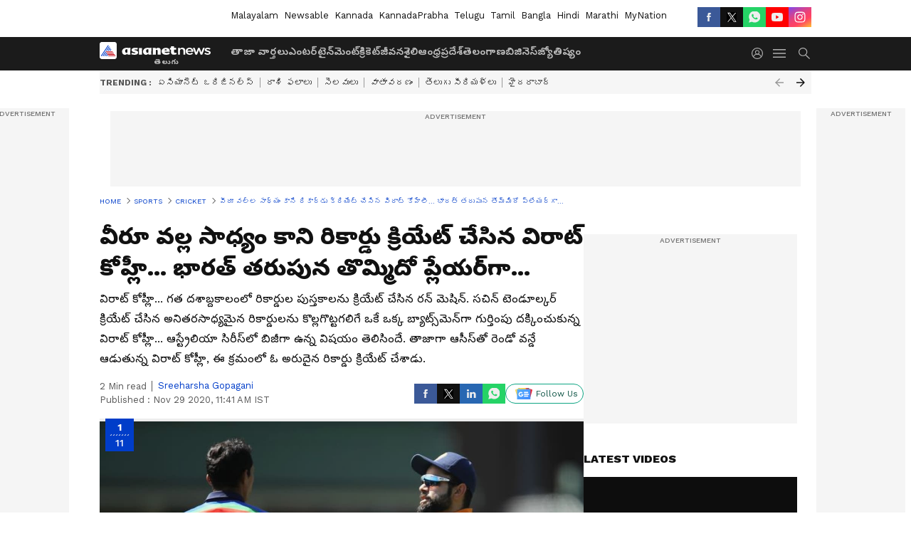

--- FILE ---
content_type: text/html; charset=utf-8
request_url: https://telugu.asianetnews.com/gallery/cricket-sports/virat-kohli-creates-another-milestone-record-against-australia-ninth-indian-player-to-do-cra-qkjnvw
body_size: 49262
content:
 <!doctype html><html lang="te" build-id="1766588578000" class="photoshow"><head><meta charSet="UTF-8" /><meta name="viewport" content="width=device-width, initial-scale=1.0 "/><meta httpEquiv="X-UA-Compatible" content="IE=edge" /><link rel="preconnect" href="https://static.asianetnews.com" crossOrigin="crossorigin" /><link rel="preconnect" href="https://fonts.gstatic.com" crossOrigin="crossorigin" /><link rel="dns-prefetch" href="https://fonts.gstatic.com" /><link rel="preconnect" href="https://static1.dmcdn.net" crossOrigin="crossorigin"/><link rel="preconnect" href="https://static-gi.asianetnews.com" crossOrigin="crossorigin" /><meta property="fb:app_id" content="1945185779661787"/><link rel="shortcut icon" href="https://static-assets.asianetnews.com/images/favicon.ico" /><link rel="alternate" type="application/rss+xml" href="https://telugu.asianetnews.com/rss"><title data-react-helmet="true">వీరూ వల్ల సాధ్యం కాని రికార్డు క్రియేట్ చేసిన విరాట్ కోహ్లీ... భారత్ తరుపున తొమ్మిదో ప్లేయర్‌గా... | Virat Kohli creates another milestone record against Australia, Ninth Indian player to do CRA | Virat Kohli Creates Another Milestone Record Against Australia Ninth Indian Player To Do Cra | Asianet News Telugu</title><meta data-react-helmet="true" name="description" content="వీరూ వల్ల సాధ్యం కాని రికార్డు క్రియేట్ చేసిన విరాట్ కోహ్లీ... భారత్ తరుపున తొమ్మిదో ప్లేయర్‌గా... | Virat Kohli creates another milestone record against Australia, Ninth Indian player to do విరాట్ కోహ్లీ... గత దశాబ్దకాలంలో రికార్డుల పుస్తకాలను క్రియేట్ చేసిన రన్ మెషిన్. సచిన్ టెండూల్కర్ క్రియేట్ చేసిన అనితరసాధ్యమైన రికార్డులను కొల్లగొట్టగలిగే ఒకే ఒక్క బ్యాట్స్‌మెన్‌గా గుర్తింపు దక్కించుకున్న విరాట్ కోహ్లీ... ఆస్ట్రేలియా సిరీస్‌లో బిజీగా ఉన్న విషయం తెలిసిందే. తాజాగా ఆసీస్‌తో రెండో వన్డే ఆడుతున్న విరాట్ కోహ్లీ, ఈ క్రమంలో ఓ అరుదైన రికార్డు క్రియేట్ చేశాడు."/><meta data-react-helmet="true" name="keywords" content="Virat Kohli, INDvsAUS, Virat Kohli 250 Match, Virat Kohli Records, India vs Australia, India tour of Australia, Virender sehwag"/><meta data-react-helmet="true" name="news_keywords" content="Virat Kohli, INDvsAUS, Virat Kohli 250 Match, Virat Kohli Records, India vs Australia, India tour of Australia, Virender sehwag"/><meta data-react-helmet="true" itemprop="name" content="వీరూ వల్ల సాధ్యం కాని రికార్డు క్రియేట్ చేసిన విరాట్ కోహ్లీ... భారత్ తరుపున తొమ్మిదో ప్లేయర్‌గా... | Virat Kohli creates another milestone record against Australia, Ninth Indian player to do CRA"/><meta data-react-helmet="true" itemprop="description" content="వీరూ వల్ల సాధ్యం కాని రికార్డు క్రియేట్ చేసిన విరాట్ కోహ్లీ... భారత్ తరుపున తొమ్మిదో ప్లేయర్‌గా... | Virat Kohli creates another milestone record against Australia, Ninth Indian player to do విరాట్ కోహ్లీ... గత దశాబ్దకాలంలో రికార్డుల పుస్తకాలను క్రియేట్ చేసిన రన్ మెషిన్. సచిన్ టెండూల్కర్ క్రియేట్ చేసిన అనితరసాధ్యమైన రికార్డులను కొల్లగొట్టగలిగే ఒకే ఒక్క బ్యాట్స్‌మెన్‌గా గుర్తింపు దక్కించుకున్న విరాట్ కోహ్లీ... ఆస్ట్రేలియా సిరీస్‌లో బిజీగా ఉన్న విషయం తెలిసిందే. తాజాగా ఆసీస్‌తో రెండో వన్డే ఆడుతున్న విరాట్ కోహ్లీ, ఈ క్రమంలో ఓ అరుదైన రికార్డు క్రియేట్ చేశాడు."/><meta data-react-helmet="true" itemprop="image" content="https://static.asianetnews.com/images/w-1280,h-720,format-jpg,imgid-01er7vh8x86c6ah5cqast5t30e,imgname-gettyimages-1288026126-jpg.jpg"/><meta data-react-helmet="true" itemprop="url" content="https://telugu.asianetnews.com/gallery/cricket-sports/virat-kohli-creates-another-milestone-record-against-australia-ninth-indian-player-to-do-cra-qkjnvw"/><meta data-react-helmet="true" property="og:type" content="article"/><meta data-react-helmet="true" property="og:title" content="వీరూ వల్ల సాధ్యం కాని రికార్డు క్రియేట్ చేసిన విరాట్ కోహ్లీ... భారత్ తరుపున తొమ్మిదో ప్లేయర్‌గా..."/><meta data-react-helmet="true" property="og:url" content="https://telugu.asianetnews.com/gallery/cricket-sports/virat-kohli-creates-another-milestone-record-against-australia-ninth-indian-player-to-do-cra-qkjnvw"/><meta data-react-helmet="true" property="og:site_name" content="Asianet News Telugu"/><meta data-react-helmet="true" property="og:image" content="https://static.asianetnews.com/images/w-1280,h-720,format-jpg,imgid-01er7vh8x86c6ah5cqast5t30e,imgname-gettyimages-1288026126-jpg.jpg"/><meta data-react-helmet="true" property="og:image:width" content="1280"/><meta data-react-helmet="true" property="og:image:height" content="720"/><meta data-react-helmet="true" property="og:description" content="విరాట్ కోహ్లీ... గత దశాబ్దకాలంలో రికార్డుల పుస్తకాలను క్రియేట్ చేసిన రన్ మెషిన్. సచిన్ టెండూల్కర్ క్రియేట్ చేసిన అనితరసాధ్యమైన రికార్డులను కొల్లగొట్టగలిగే ఒకే ఒక్క బ్యాట్స్‌మెన్‌గా గుర్తింపు దక్కించుకున్న విరాట్ కోహ్లీ... ఆస్ట్రేలియా సిరీస్‌లో బిజీగా ఉన్న విషయం తెలిసిందే. తాజాగా ఆసీస్‌తో రెండో వన్డే ఆడుతున్న విరాట్ కోహ్లీ, ఈ క్రమంలో ఓ అరుదైన రికార్డు క్రియేట్ చేశాడు."/><meta data-react-helmet="true" property="twitter:title" content="వీరూ వల్ల సాధ్యం కాని రికార్డు క్రియేట్ చేసిన విరాట్ కోహ్లీ... భారత్ తరుపున తొమ్మిదో ప్లేయర్‌గా..."/><meta data-react-helmet="true" property="twitter:description" content="విరాట్ కోహ్లీ... గత దశాబ్దకాలంలో రికార్డుల పుస్తకాలను క్రియేట్ చేసిన రన్ మెషిన్. సచిన్ టెండూల్కర్ క్రియేట్ చేసిన అనితరసాధ్యమైన రికార్డులను కొల్లగొట్టగలిగే ఒకే ఒక్క బ్యాట్స్‌మెన్‌గా గుర్తింపు దక్కించుకున్న విరాట్ కోహ్లీ... ఆస్ట్రేలియా సిరీస్‌లో బిజీగా ఉన్న విషయం తెలిసిందే. తాజాగా ఆసీస్‌తో రెండో వన్డే ఆడుతున్న విరాట్ కోహ్లీ, ఈ క్రమంలో ఓ అరుదైన రికార్డు క్రియేట్ చేశాడు."/><meta data-react-helmet="true" property="twitter:image" content="https://static.asianetnews.com/images/w-1280,h-720,format-jpg,imgid-01er7vh8x86c6ah5cqast5t30e,imgname-gettyimages-1288026126-jpg.jpg"/><meta data-react-helmet="true" property="twitter:url" content="https://telugu.asianetnews.com/gallery/cricket-sports/virat-kohli-creates-another-milestone-record-against-australia-ninth-indian-player-to-do-cra-qkjnvw"/><meta data-react-helmet="true" name="twitter:card" content="summary_large_image"/><meta data-react-helmet="true" name="twitter:site" content="@AsianetNewsEN"/><meta data-react-helmet="true" name="twitter:creator" content="@AsianetNewsEN"/><link data-react-helmet="true" rel="canonical" href="https://telugu.asianetnews.com/gallery/cricket-sports/virat-kohli-creates-another-milestone-record-against-australia-ninth-indian-player-to-do-cra-qkjnvw"/><link data-react-helmet="true" rel="amphtml" href="https://telugu.asianetnews.com/amp/gallery/cricket-sports/virat-kohli-creates-another-milestone-record-against-australia-ninth-indian-player-to-do-cra-qkjnvw"/><meta name="robots" content="index, follow, max-image-preview:large" /> <script type="application/ld+json" data-type="ampElement">{"@context":"https://schema.org","@graph":[{"@type":"NewsArticle","mainEntityOfPage":"https://telugu.asianetnews.com/gallery/cricket-sports/virat-kohli-creates-another-milestone-record-against-australia-ninth-indian-player-to-do-cra-qkjnvw","url":"https://telugu.asianetnews.com/gallery/cricket-sports/virat-kohli-creates-another-milestone-record-against-australia-ninth-indian-player-to-do-cra-qkjnvw","datePublished":"2020-11-29T11:41:56+05:30","dateModified":"2020-11-29T11:41:56+05:30","headline":"వీరూ వల్ల సాధ్యం కాని రికార్డు క్రియేట్ చేసిన విరాట్ కోహ్లీ... భారత్ తరుపున తొమ్మిదో ప్లేయర్‌గా...","description":"వీరూ వల్ల సాధ్యం కాని రికార్డు క్రియేట్ చేసిన విరాట్ కోహ్లీ... భారత్ తరుపున తొమ్మిదో ప్లేయర్‌గా... | Virat Kohli creates another milestone record against Australia, Ninth Indian player to do  విరాట్ కోహ్లీ... గత దశాబ్దకాలంలో రికార్డుల పుస్తకాలను క్రియేట్ చేసిన రన్ మెషిన్. సచిన్ టెండూల్కర్ క్రియేట్ చేసిన అనితరసాధ్యమైన రికార్డులను కొల్లగొట్టగలిగే ఒకే ఒక్క బ్యాట్స్‌మెన్‌గా గుర్తింపు దక్కించుకున్న విరాట్ కోహ్లీ... ఆస్ట్రేలియా సిరీస్‌లో బిజీగా ఉన్న విషయం తెలిసిందే. తాజాగా ఆసీస్‌తో రెండో వన్డే ఆడుతున్న విరాట్ కోహ్లీ, ఈ క్రమంలో ఓ అరుదైన రికార్డు క్రియేట్ చేశాడు.","articleBody":"","keywords":"Virat Kohli,INDvsAUS,Virat Kohli 250 Match,Virat Kohli Records,India vs Australia,India tour of Australia,Virender sehwag","inLanguage":"te","author":{"@type":"Person","name":"Sreeharsha Gopagani","url":"https://telugu.asianetnews.com/author/sreeharsha-gopagani"},"publisher":{"@type":"NewsMediaOrganization","name":"Asianet News Telugu","logo":{"@type":"ImageObject","url":"https://static-gi.asianetnews.com/images/telugu-logo-schema.svg","width":600,"height":60}},"image":{"@type":"ImageObject","url":"https://static.asianetnews.com/images/w-1280,h-720,format-jpg,imgid-01er7vh8x86c6ah5cqast5t30e,imgname-gettyimages-1288026126-jpg.jpg","width":1280,"height":720}},{"@type":"WebPage","name":"వీరూ వల్ల సాధ్యం కాని రికార్డు క్రియేట్ చేసిన విరాట్ కోహ్లీ... భారత్ తరుపున తొమ్మిదో ప్లేయర్‌గా...","description":"వీరూ వల్ల సాధ్యం కాని రికార్డు క్రియేట్ చేసిన విరాట్ కోహ్లీ... భారత్ తరుపున తొమ్మిదో ప్లేయర్‌గా... | Virat Kohli creates another milestone record against Australia, Ninth Indian player to do  విరాట్ కోహ్లీ... గత దశాబ్దకాలంలో రికార్డుల పుస్తకాలను క్రియేట్ చేసిన రన్ మెషిన్. సచిన్ టెండూల్కర్ క్రియేట్ చేసిన అనితరసాధ్యమైన రికార్డులను కొల్లగొట్టగలిగే ఒకే ఒక్క బ్యాట్స్‌మెన్‌గా గుర్తింపు దక్కించుకున్న విరాట్ కోహ్లీ... ఆస్ట్రేలియా సిరీస్‌లో బిజీగా ఉన్న విషయం తెలిసిందే. తాజాగా ఆసీస్‌తో రెండో వన్డే ఆడుతున్న విరాట్ కోహ్లీ, ఈ క్రమంలో ఓ అరుదైన రికార్డు క్రియేట్ చేశాడు.","keywords":"Virat Kohli,INDvsAUS,Virat Kohli 250 Match,Virat Kohli Records,India vs Australia,India tour of Australia,Virender sehwag","url":"https://telugu.asianetnews.com/gallery/cricket-sports/virat-kohli-creates-another-milestone-record-against-australia-ninth-indian-player-to-do-cra-qkjnvw"}]}</script><script type="application/ld+json" data-type="ampElement">{"@context":"https://schema.org","@graph":[{"@type":"ImageGallery","mainEntityOfPage":"https://telugu.asianetnews.com/gallery/cricket-sports/virat-kohli-creates-another-milestone-record-against-australia-ninth-indian-player-to-do-cra-qkjnvw","datePublished":"2020-11-29T11:41:56+05:30","dateModified":"2020-11-29T11:41:56+05:30","associatedMedia":[{"@type":"ImageObject","contentUrl":"https://static.asianetnews.com/images/w-1280,h-720,format-jpg,imgid-01er4x8bmhmn8qmzqttqa916nd,imgname-navdeep-saini-jpg.jpg","thumbnailUrl":"https://static.asianetnews.com/images/w-1280,h-720,format-jpg,imgid-01er4x8bmhmn8qmzqttqa916nd,imgname-navdeep-saini-jpg.jpg","caption":"ఆస్ట్రేలియాతో జరిగిన మొదటి వన్డేలో 66 పరుగుల తేడాతో చిత్తైన టీమిండియా, రెండో వన్డేలో ప్రత్యర్థిని భారీ స్కోరు చేయకుండా కంట్రోల్ చేసేందుకు కష్టపడుతోంది.&nbsp;","description":"ఆస్ట్రేలియాతో జరిగిన మొదటి వన్డేలో 66 పరుగుల తేడాతో చిత్తైన టీమిండియా, రెండో వన్డేలో ప్రత్యర్థిని భారీ స్కోరు చేయకుండా కంట్రోల్ చేసేందుకు కష్టపడుతోంది.&nbsp;","width":1280,"height":720},{"@type":"ImageObject","contentUrl":"https://static.asianetnews.com/images/w-1280,h-720,format-jpg,imgid-01er7vh8x86c6ah5cqast5t30e,imgname-gettyimages-1288026126-jpg.jpg","thumbnailUrl":"https://static.asianetnews.com/images/w-1280,h-720,format-jpg,imgid-01er7vh8x86c6ah5cqast5t30e,imgname-gettyimages-1288026126-jpg.jpg","caption":"మొదటి వన్డేలో టాస్ ఓడిపోయిన విరాట్ కోహ్లీ, రెండో వన్డేలోనూ టాస్ గెలవలేకపోయాడు. మొదటి వన్డేలో టాస్ ఓడి రెండోసారి బ్యాటింగ్ చేసిన టీమిండియా, రెండో వన్డేలోనూ చేధన చేయనుంది.","description":"మొదటి వన్డేలో టాస్ ఓడిపోయిన విరాట్ కోహ్లీ, రెండో వన్డేలోనూ టాస్ గెలవలేకపోయాడు. మొదటి వన్డేలో టాస్ ఓడి రెండోసారి బ్యాటింగ్ చేసిన టీమిండియా, రెండో వన్డేలోనూ చేధన చేయనుంది.","width":1280,"height":720},{"@type":"ImageObject","contentUrl":"https://static.asianetnews.com/images/w-1280,h-720,format-jpg,imgid-01er4147m6m8wjym2se90dhwf7,imgname-sudip-n-jpg.jpg","thumbnailUrl":"https://static.asianetnews.com/images/w-1280,h-720,format-jpg,imgid-01er4147m6m8wjym2se90dhwf7,imgname-sudip-n-jpg.jpg","caption":"2018 జనవరి నుంచి జరిగిన 48 మ్యాచుల్లో 28 సార్లు టాస్ ఓడిపోయాడు విరాట్ కోహ్లీ. వన్డే క్రికెట్‌లో ఇదో చెత్త రికార్డు. ఈ టైమ్‌లో మరే కెప్టెన్ ఇన్నిసార్లు టాస్ ఓడిపోలేదు.&nbsp;","description":"2018 జనవరి నుంచి జరిగిన 48 మ్యాచుల్లో 28 సార్లు టాస్ ఓడిపోయాడు విరాట్ కోహ్లీ. వన్డే క్రికెట్‌లో ఇదో చెత్త రికార్డు. ఈ టైమ్‌లో మరే కెప్టెన్ ఇన్నిసార్లు టాస్ ఓడిపోలేదు.&nbsp;","width":1280,"height":720},{"@type":"ImageObject","contentUrl":"https://static.asianetnews.com/images/w-1280,h-720,format-jpg,imgid-01er7vhv54xa40g3wp69fs48tm,imgname-kohli-new-jersy-png.jpg","thumbnailUrl":"https://static.asianetnews.com/images/w-1280,h-720,format-jpg,imgid-01er7vhv54xa40g3wp69fs48tm,imgname-kohli-new-jersy-png.jpg","caption":"విరాట్ కోహ్లీ కెరీర్‌లో నేటి మ్యాచ్‌ అతనికి 250వ వన్డే. 249 వన్డేల్లో 11,888 పరుగులు చేసిన విరాట్ కోహ్లీ మరో 112 పరుగులు చేస్తే 12 వేల పరుగుల మైలురాయిని చేరుకుంటాడు.","description":"విరాట్ కోహ్లీ కెరీర్‌లో నేటి మ్యాచ్‌ అతనికి 250వ వన్డే. 249 వన్డేల్లో 11,888 పరుగులు చేసిన విరాట్ కోహ్లీ మరో 112 పరుగులు చేస్తే 12 వేల పరుగుల మైలురాయిని చేరుకుంటాడు.","width":1280,"height":720},{"@type":"ImageObject","contentUrl":"https://static.asianetnews.com/images/w-1280,h-720,format-jpg,imgid-01er4tn9xg18a322gh6772b1n6,imgname-gettyimages-1288056561-jpg.jpg","thumbnailUrl":"https://static.asianetnews.com/images/w-1280,h-720,format-jpg,imgid-01er4tn9xg18a322gh6772b1n6,imgname-gettyimages-1288056561-jpg.jpg","caption":"టీమిండియా తరుపున 250 వన్డేలు ఆడిన తొమ్మిదో ప్లేయర్‌గా నిలిచాడు విరాట్ కోహ్లీ. ఇంతకుముందు 8 మంది భారత బ్యాట్స్‌మెన్ మాత్రమే ఈ ఫీట్ సాధించారు...","description":"టీమిండియా తరుపున 250 వన్డేలు ఆడిన తొమ్మిదో ప్లేయర్‌గా నిలిచాడు విరాట్ కోహ్లీ. ఇంతకుముందు 8 మంది భారత బ్యాట్స్‌మెన్ మాత్రమే ఈ ఫీట్ సాధించారు...","width":1280,"height":720},{"@type":"ImageObject","contentUrl":"https://static.asianetnews.com/images/w-1280,h-720,format-jpg,imgid-01er4jnyq0n6kkaqvay1mc5asm,imgname-gettyimages-1229810549-594x594-jpg.jpg","thumbnailUrl":"https://static.asianetnews.com/images/w-1280,h-720,format-jpg,imgid-01er4jnyq0n6kkaqvay1mc5asm,imgname-gettyimages-1229810549-594x594-jpg.jpg","caption":"250 వన్డేల్లో 43 సెంచరీలు బాదిన విరాట్ కోహ్లీ, 58 హాఫ్ సెంచరీలు నమోదుచేశాడు. ఇంతకుముందు 60+ సగటుతో వన్డేల్లో పరుగులు సాధించిన విరాట్ కోహ్లీ, ఈ ఏడాది పేలవ ప్రదర్శన కారణంగా యావరేజ్ పడిపోయింది.","description":"250 వన్డేల్లో 43 సెంచరీలు బాదిన విరాట్ కోహ్లీ, 58 హాఫ్ సెంచరీలు నమోదుచేశాడు. ఇంతకుముందు 60+ సగటుతో వన్డేల్లో పరుగులు సాధించిన విరాట్ కోహ్లీ, ఈ ఏడాది పేలవ ప్రదర్శన కారణంగా యావరేజ్ పడిపోయింది.","width":1280,"height":720},{"@type":"ImageObject","contentUrl":"https://static.asianetnews.com/images/w-1280,h-720,format-jpg,imgid-01efv5phm21ajtgkre961w1zvy,imgname-freepressjournal-import-2017-11-29sachin-jpg.jpg","thumbnailUrl":"https://static.asianetnews.com/images/w-1280,h-720,format-jpg,imgid-01efv5phm21ajtgkre961w1zvy,imgname-freepressjournal-import-2017-11-29sachin-jpg.jpg","caption":"ఇంతకుముందు సచిన్ టెండూల్కర్ భారత జట్టు తరుపున 463 వన్డేలు ఆడి, అత్యధిక మ్యాచులు ఆడిన భారత ప్లేయర్‌గా, ప్రపంచంలోనే అత్యధిక వన్డేలు ఆడిన క్రికెటర్‌గా నిలిచాడు.","description":"ఇంతకుముందు సచిన్ టెండూల్కర్ భారత జట్టు తరుపున 463 వన్డేలు ఆడి, అత్యధిక మ్యాచులు ఆడిన భారత ప్లేయర్‌గా, ప్రపంచంలోనే అత్యధిక వన్డేలు ఆడిన క్రికెటర్‌గా నిలిచాడు.","width":1280,"height":720},{"@type":"ImageObject","contentUrl":"https://static.asianetnews.com/images/w-1280,h-720,format-jpg,imgid-a6311dbe-0ecf-48e0-91d3-83db4b1866f2,imgname-image.jpg","thumbnailUrl":"https://static.asianetnews.com/images/w-1280,h-720,format-jpg,imgid-a6311dbe-0ecf-48e0-91d3-83db4b1866f2,imgname-image.jpg","caption":"ఆ తర్వాతి స్థానంలో ఉన్న అనిల్ కుంబ్లే 269 వన్డే మ్యాచుల్లో టీమిండియాకు ప్రాతినిధ్యం వహించి 334 వికెట్లు పడగొట్టాడు...","description":"ఆ తర్వాతి స్థానంలో ఉన్న అనిల్ కుంబ్లే 269 వన్డే మ్యాచుల్లో టీమిండియాకు ప్రాతినిధ్యం వహించి 334 వికెట్లు పడగొట్టాడు...","width":1280,"height":720},{"@type":"ImageObject","contentUrl":"https://static.asianetnews.com/images/w-1280,h-720,format-jpg,imgid-01e95ny3zff5zdfmkgg3d6c9m0,imgname-harbhajan-singh--1--jpg.jpg","thumbnailUrl":"https://static.asianetnews.com/images/w-1280,h-720,format-jpg,imgid-01e95ny3zff5zdfmkgg3d6c9m0,imgname-harbhajan-singh--1--jpg.jpg","caption":"మహేంద్ర సింగ్ ధోనీ, రాహుల్ ద్రావిడ్, మహ్మద్ అజారుద్దీన్, సౌరవ్ గంగూలీ, యువరాజ్ సింగ్ కూడా 250+ వన్డే మ్యాచులు ఆడారు...","description":"మహేంద్ర సింగ్ ధోనీ, రాహుల్ ద్రావిడ్, మహ్మద్ అజారుద్దీన్, సౌరవ్ గంగూలీ, యువరాజ్ సింగ్ కూడా 250+ వన్డే మ్యాచులు ఆడారు...","width":1280,"height":720},{"@type":"ImageObject","contentUrl":"https://static.asianetnews.com/images/w-1280,h-720,format-jpg,imgid-01ejb0c33vts2pk12nbkvfjn5a,imgname-sehwag-jpg.jpg","thumbnailUrl":"https://static.asianetnews.com/images/w-1280,h-720,format-jpg,imgid-01ejb0c33vts2pk12nbkvfjn5a,imgname-sehwag-jpg.jpg","caption":"కెరీర్ చివరాంకంలో భారత జట్టులో చోటు కోల్పోయిన వీరేంద్ర సెహ్వాగ్ టీమిండియా తరుపున 241 వన్డేలు ఆడారు. అయితే ఆసియా ఎలెవన్, ఐసీసీ వరల్డ్ ఎలెవన్ తరుపున 10 మ్యాచులు ఆడారు.","description":"కెరీర్ చివరాంకంలో భారత జట్టులో చోటు కోల్పోయిన వీరేంద్ర సెహ్వాగ్ టీమిండియా తరుపున 241 వన్డేలు ఆడారు. అయితే ఆసియా ఎలెవన్, ఐసీసీ వరల్డ్ ఎలెవన్ తరుపున 10 మ్యాచులు ఆడారు.","width":1280,"height":720},{"@type":"ImageObject","contentUrl":"https://static.asianetnews.com/images/w-1280,h-720,format-jpg,imgid-01er3xgwkkq0s7xf327hhn0bxh,imgname-enzmgvoxeaa0au2-jpg.jpg","thumbnailUrl":"https://static.asianetnews.com/images/w-1280,h-720,format-jpg,imgid-01er3xgwkkq0s7xf327hhn0bxh,imgname-enzmgvoxeaa0au2-jpg.jpg","caption":"తన 250వ మ్యాచ్‌లో అయినా విరాట్ కోహ్లీ మంచి కమ్ బ్యాక్ ఇచ్చి భారీ ఇన్నింగ్స్ ఆడాలని కోరుకుంటున్నారు అతని అభిమానులు. ఛేజింగ్ కింగ్‌గా గుర్తింపు పొందిన కోహ్లీ రాణిస్తే టీమిండియా విజయం సాధించడం పెద్ద కష్టమేమీ కాదు.","description":"తన 250వ మ్యాచ్‌లో అయినా విరాట్ కోహ్లీ మంచి కమ్ బ్యాక్ ఇచ్చి భారీ ఇన్నింగ్స్ ఆడాలని కోరుకుంటున్నారు అతని అభిమానులు. ఛేజింగ్ కింగ్‌గా గుర్తింపు పొందిన కోహ్లీ రాణిస్తే టీమిండియా విజయం సాధించడం పెద్ద కష్టమేమీ కాదు.","width":1280,"height":720}]}]}</script><script type="application/ld+json" data-type="ampElement">{"@context":"https://schema.org","@graph":[{"@type":"ImageObject","inLanguage":"te","headline":"వీరూ వల్ల సాధ్యం కాని రికార్డు క్రియేట్ చేసిన విరాట్ కోహ్లీ... భారత్ తరుపున తొమ్మిదో ప్లేయర్‌గా...","keywords":"Virat Kohli,INDvsAUS,Virat Kohli 250 Match,Virat Kohli Records,India vs Australia,India tour of Australia,Virender sehwag","description":"వీరూ వల్ల సాధ్యం కాని రికార్డు క్రియేట్ చేసిన విరాట్ కోహ్లీ... భారత్ తరుపున తొమ్మిదో ప్లేయర్‌గా... | Virat Kohli creates another milestone record against Australia, Ninth Indian player to do  విరాట్ కోహ్లీ... గత దశాబ్దకాలంలో రికార్డుల పుస్తకాలను క్రియేట్ చేసిన రన్ మెషిన్. సచిన్ టెండూల్కర్ క్రియేట్ చేసిన అనితరసాధ్యమైన రికార్డులను కొల్లగొట్టగలిగే ఒకే ఒక్క బ్యాట్స్‌మెన్‌గా గుర్తింపు దక్కించుకున్న విరాట్ కోహ్లీ... ఆస్ట్రేలియా సిరీస్‌లో బిజీగా ఉన్న విషయం తెలిసిందే. తాజాగా ఆసీస్‌తో రెండో వన్డే ఆడుతున్న విరాట్ కోహ్లీ, ఈ క్రమంలో ఓ అరుదైన రికార్డు క్రియేట్ చేశాడు.","datePublished":"2020-11-29T11:41:56+05:30","dateModified":"2020-11-29T11:41:56+05:30","image":{"@type":"ImageObject","url":"https://static.asianetnews.com/images/w-1280,h-720,format-jpg,imgid-01er7vh8x86c6ah5cqast5t30e,imgname-gettyimages-1288026126-jpg.jpg","width":1280,"height":720},"author":{"@type":"Person","name":"Sreeharsha Gopagani","url":"https://telugu.asianetnews.com/author/sreeharsha-gopagani"},"publisher":{"@type":"NewsMediaOrganization","name":"Asianet News Telugu","url":"https://telugu.asianetnews.com","logo":{"@type":"ImageObject","url":"https://static-gi.asianetnews.com/images/telugu-logo-schema.svg","width":600,"height":60}}}]}</script><script type="application/ld+json" data-type="ampElement">{"@context":"https://schema.org","@graph":[{"@type":"ProfilePage","mainEntity":{"@type":"Person","id":"https://telugu.asianetnews.com/author/sreeharsha-gopagani","name":"Sreeharsha Gopagani"},"hasPart":{"@type":"Article","headline":"వీరూ వల్ల సాధ్యం కాని రికార్డు క్రియేట్ చేసిన విరాట్ కోహ్లీ... భారత్ తరుపున తొమ్మిదో ప్లేయర్‌గా...","url":"https://telugu.asianetnews.com/gallery/cricket-sports/virat-kohli-creates-another-milestone-record-against-australia-ninth-indian-player-to-do-cra-qkjnvw","image":"https://static.asianetnews.com/images/w-1280,h-720,format-jpg,imgid-01er7vh8x86c6ah5cqast5t30e,imgname-gettyimages-1288026126-jpg.jpg","datePublished":"2020-11-29T11:41:56+05:30","author":{"@type":"Person","name":"Sreeharsha Gopagani","id":"https://telugu.asianetnews.com/author/sreeharsha-gopagani"}}}]}</script> <script type="application/ld+json" data-type="ampElement">
        {"@context":"http://schema.org","@graph":[{"@type":"NewsMediaOrganization","name":"Asianet News Telugu","url":"https://telugu.asianetnews.com","sameAs":["https://www.facebook.com/Asianet-News-Telugu-1846315242263047","https://www.youtube.com/c/AsianetNewsTelugu","https://twitter.com/AsianetNewsTL","https://www.instagram.com/asianetnews.telugu","https://whatsapp.com/channel/0029Va5bM8l2v1IpqGwjv30T","https://www.reddit.com/user/AsianetNewsTL/","https://www.threads.net/@asianetnews.telugu/"],"logo":{"@type":"ImageObject","url":"https://static-gi.asianetnews.com/images/telugu-logo-schema.svg","width":600,"height":60},"address":{"@type":"PostalAddress","streetAddress":"No.36, Crescent Road, Bangalore – 560001, Karnataka","addressLocality":"Bangalore","addressRegion":"Karnataka","postalCode":"560001"},"contactPoint":{"@type":"ContactPoint","telephone":"080-30556300","contactType":"Customer Service","areaServed":"IN","availableLanguage":"English","hoursAvailable":{"@type":"OpeningHoursSpecification","opens":"00:00:01","closes":"11:59:59"}}}]}
      </script> <script type="application/ld+json" data-type="ampElement">
        {"@context":"https://schema.org","@type":"SiteNavigationElement","name":["తాజా వార్తలు","ఎంటర్‌టైన్‌మెంట్","క్రికెట్","జీవనశైలి","ఆంధ్రప్రదేశ్","తెలంగాణ","బిజినెస్","జ్యోతిష్యం"],"url":["https://telugu.asianetnews.com/latest-news","https://telugu.asianetnews.com/entertainment","https://telugu.asianetnews.com/cricket-sports","https://telugu.asianetnews.com/life","https://telugu.asianetnews.com/andhra-pradesh","https://telugu.asianetnews.com/telangana","https://telugu.asianetnews.com/business","https://telugu.asianetnews.com/astrology"]}
      </script>  <script async src="https://www.googletagmanager.com/gtag/js?id=G-B9JND92VD5"></script><script> window.dataLayer = window.dataLayer || []; function gtag() { dataLayer.push(arguments); }gtag('js', new Date()); gtag('config', 'G-B9JND92VD5', { send_page_view: false }); </script>  <script> var _comscore = _comscore || []; _comscore.push({ c1: "2", c2: "24936138", options: { enableFirstPartyCookie: true, bypassUserConsentRequirementFor1PCookie: true } }); </script> <link rel="preload" as="image" fetchpriority="high" href="https://static.asianetnews.com/images/w-1280,imgid-01er4x8bmhmn8qmzqttqa916nd,imgname-navdeep-saini-jpg.jpg" /><link rel="preload" as="font" type="font/woff2" fetchpriority="high" crossOrigin="crossorigin" href="https://fonts.gstatic.com/s/notosanstelugu/v19/0FlCVOGZlE2Rrtr-HmgkMWJNjJ5_RyT8o8c7fHkeg-esVARN5Ij9vyctgUg.woff2" /><link rel="preload" as="font" type="font/woff2" fetchpriority="high" crossOrigin="crossorigin" href="https://fonts.gstatic.com/s/worksans/v18/QGYsz_wNahGAdqQ43Rh_fKDptfpA4Q.woff2" /><style>:root{--primaryfontfamily: Noto Sans Telgu, WorkSans, Helvetica, Verdana, sans-serif; --secondaryfontfamily: Noto Sans Telgu, WorkSans, Helvetica, Verdana, sans-serif}</style><style>:root { --containerwidth: min(100%, 1160px); --smallcontainerrwidth: min(100%, 1000px); --primary-black-rgba: 17, 17, 17; --invert-1: invert(1); --darkgrey-color: #1b1b1b; --lightblack-rgba: 17, 17, 17; --hyperlink: #003dc9; --offwhite-color: #f6f6f6; --hyperlinkoverblack: #6db9ff; --primary-black: #111; --always-white-color: 255, 255, 255; --anSprite: url(https://static-gi.asianetnews.com/v1/images/AN_Sprite_V1.svg); } @font-face { font-family: 'WorkSans'; font-weight: 125 950; font-display: swap; font-stretch: 25% 151%; src: url('https://fonts.gstatic.com/s/worksans/v18/QGYsz_wNahGAdqQ43Rh_fKDptfpA4Q.woff2') format('woff2'); unicode-range: U+0000-00FF, U+0131, U+0152-0153, U+02BB-02BC, U+02C6, U+02DA, U+02DC, U+2000-206F, U+2074, U+20AC, U+2122, U+2191, U+2193, U+2212, U+2215, U+FEFF, U+FFFD; } @font-face { font-family: Noto Sans Telgu; font-weight: 125 950; font-display: swap; font-stretch: 25% 151%; src: url('https://fonts.gstatic.com/s/notosanstelugu/v19/0FlCVOGZlE2Rrtr-HmgkMWJNjJ5_RyT8o8c7fHkeg-esVARN5Ij9vyctgUg.woff2') format('woff2'); unicode-range: U+0951-0952, U+0964-0965, U+0C00-0C7F, U+1CDA, U+200C-200D, U+25CC; } *{box-sizing:border-box;} body, ul, li, a, button, input, figure { margin: 0; padding: 0; list-style: none; } .mrgB20{margin-bottom:10px} body { color: var(--primary-black); font-family: var(--primaryfontfamily); overflow-x: hidden; overflow-y: overlay; background-color: var(--body-bg); -webkit-font-smoothing: antialiased; -moz-osx-font-smoothing: grayscale; } img { background: var(--offwhite-color) center no-repeat; background-size: 25%; width: 100%;} body a { color: var(--primary-black); text-decoration: none; } .bodyWrapper { min-height: 850px; } .header_adbox { color: var(--white-color); padding: 10px 0; text-align: center; position: relative; display: flex; min-height:126px;} .nav:before { content: ""; transform: translateX(-50%); background-color: var(--primary-black); top: 0; width: 100vw; height: 100%; position: absolute; left: 50%; } .nav:before { background: var(--darkgrey-color); } .mynation .nav:before, .mynationhindi .nav:before { background: var(--mynation-basecolor); } .header_contads { position: relative; min-width: 728px; min-height: 90px; background-color: rgba(17, 17, 17, 0.04); margin: 0 auto; } .displayNone { display: none; } .nav { position: relative; height: 46px; } .l1navigation, .l1navigation ul { z-index: 3; display: flex; } .l1navigation ul { gap: 20px; margin-left: 14px; } .l1navigation ul li a { color: rgba(var(--always-white-color), 0.7); padding: 10px 0 14px; display: flex; white-space: nowrap;} .hamburgerMenu { margin-left: auto; height: 40px; } .logo { min-width: 170px; align-items: center; display: flex; } .logo i { height: 33px; } .logo i:before { content: ""; background: var(--anSprite) 0px 0px no-repeat; width: 120px; height: 24px; -webkit-transform: scale(1.5); transform: scale(1.5); -webkit-transform-origin: left; transform-origin: left; display: inline-block; } .mynation .logo i:before {background: url(https://static-gi.asianetnews.com/v1/images/mn/mynation_eng.gif) 0px 0px no-repeat; width: 170px; transform: none; background-size: 150px 26px;} .mynationhindi .logo i:before {background: url(https://static-gi.asianetnews.com/v1/images/mn/mynation_hindi.gif) 0px 0px no-repeat; width: 170px; transform: none; background-size: 150px 26px;} .morenav button { filter: var(--invert-1); width: 18px; height: 31px; margin: 7px 0; border: 0 none; opacity: 0.7; background: var(--anSprite) -4px -20px no-repeat; } .hamburgerMenu { cursor: pointer; background: var(--anSprite) -4px -44px no-repeat; width: 20px; min-width: 20px; height: 40px; background-color: transparent; filter: var(--invert-1); margin-left: 14px; align-self: center; border: 0 none; opacity: 0.7; } .searchicon { margin-left: 14px; width: 20px; min-width: 20px; height: 20px; display: flex; align-self: center; align-items: center; } .searchicon button { border: 0; background: var(--anSprite) -4px -84px no-repeat; width: 16px; height: 16px; filter: var(--invert-1); cursor: pointer; opacity: 0.7; } .directTVbox { background-color: rgb(241, 241, 241); padding: 24px 28px 28px; min-height: 300px; max-height: 600px; position: relative; overflow: hidden; } .directTVbox .tvsliderouter { overflow-x: hidden; padding-top: 38px; } .directTVbox .tvsliderouterinner { padding-bottom: 50px; } .directTVbox .slick-list .slick-track { white-space: nowrap; } .directTVbox .slick-list .slick-track .slick-slide { display: inline-block; } .directTVbox .slick-list .slick-track .slick-slide video { width: 100%; } .directTVbox .slick-slider {position: relative; margin: 0 -40px;} .directTVbox .slick-arrow { width: 28px; height: 28px; transition:none; background-color: var(--primary-blue); border: 0px; text-indent: -50000px; padding: 0px; cursor: pointer; position: absolute; bottom: -50px; transform: translateX(-50%); left: 55.5%;} .directTVbox .slick-arrow:before {width: 15px; height: 12px; position: absolute; left: 5px;top: 8px; content: ''; background: var(--anSprite) -4px, -170px no-repeat; filter: var(--invert-1);} .directTVbox .slick-arrow.slick-prev {transform: rotate(180deg); left: 45%;} .directTVbox .slick-arrow.slick-prev:before{content:''; background: var(--anSprite) -4px, -170px no-repeat; filter: var(--invert-1); } .sectionlistInner { display: flex; gap: 8px; } .sectionlistInner a { border: 1px solid rgba(var(--primary-black-rgba), 0.14); color: var(--primary-black); font-weight: 500; height: 24px; display: flex; align-items: center; font-size: 12px; line-height: 16px; text-transform: uppercase; padding: 0 8px; } .wrapper { max-width: var(--smallcontainerrwidth); width: var(--smallcontainerrwidth); margin: 0px auto; } .wrapper.pagename_msiteblock{max-width:100%; width:100%;} .homeTrending .slick-slider[dir="ltr"]{direction:unset;} .morearticleslider{margin: 24px 0; display: flex; position: relative; gap: 12px; align-items: center; width: 100%; overflow: hidden; } .morearticleslider .slick-track {display: flex; white-space:nowrap;} .morearticleslider .slick-slide a { text-transform: capitalize; padding: 0 8px; font-size: 12px; display: flex ; align-items: center; font-family: worksans; } .morearticleslider .slick-slide:not(:last-child) { border-right: 1px solid #999; } .morearticlesliderWrapper{height: 34px; background-color: #F6F6F6; transition: 0.3s ease-in-out; overflow: hidden;} .homeTrending { overflow: hidden; background-color: #f6f6f6; padding: 10px 0; white-space:nowrap; margin: 1px 0;} .morearticleslider span { font: 12px / 12px worksans; font-weight: 700; color: rgba(var(--primary-black-rgba), .7); text-transform: uppercase; white-space: nowrap;} .userlogin {width: 16px; min-width: 16px; height: 22px; margin-left: auto; align-self: center; align-items: center; display: flex;} .userlogin .loginbutton{width: 26px; min-width: 26px; height: 26px; background: var(--anSprite) -4px -667px no-repeat; filter: var(--invert-1); border: 0; opacity: 0.7;} .eventBanner{ margin-bottom: 12px; margin-top: 12px; overflow: hidden;} .pagename_articlelist .eventBanner{margin-top: 0px;} .mynation footer, .mynationhindi footer { padding: 10px 0 0; } .mynation footer .footertop { padding-bottom: 10px; } .mynation footer .footertop .footerlogo { height: 50px; width: 50px; } .mynation footer .footertop .footerlogo a { background: url(https://static-gi.asianetnews.com/v1/images/mn/mobile-my-nation-logo.gif) 0px 0px no-repeat; background-size: 100% 100%; height: 50px;} .mynationhindi footer .footertop { padding-bottom: 10px;} .mynationhindi footer .footertop .footerlogo { height: 50px; width: 50px; } .mynationhindi footer .footertop .footerlogo a { background: url(https://static-gi.asianetnews.com/v1/images/mn/mobile-my-nation-logo.gif) 0px 0px no-repeat; background-size: 100% 100%; height: 50px;} .mobilearticlemidad{z-index:5!important;} .l2navCont{display:flex; justify-content: space-between; margin-bottom:40px} .catedropdown{opacity:0; z-index: -1; overflow: hidden;position:absolute;} .sm-unit.svelte-xurmir + img{width:1px!important; height:1px!important;} .catename{font-size:12px;line-height: 12px;white-space: nowrap;padding-right: 7px;font-weight:bold;} .catename + span{border-left:1px solid rgba(var(--primary-black-rgba), 0.7);padding-left: 7px;} .catename a{color: var(--primary-blue);font-weight:bold;} header{ margin-bottom: 20px;} .billboard, .specialbelowheader{ margin: 0 0 12px; text-align: center; display: inline-flex; align-items: center; flex-direction: column; min-width: 728px; max-width: 970px; min-height: 106px; background-color: rgba(var(--lightblack-rgba), .04); position: relative; transform: translateX(-50%); left: 50%; overflow: hidden; max-height: 106px!important; } .billboard:before{content: "Advertisement"; width: 100%; color: rgba(var(--lightblack-rgba), .6); height: 16px; line-height: 16px; font-size: 10px; font-weight: 500; text-transform: uppercase; font-family: var(--worksans);} .rightTop { position: absolute; top:0; right: 0; } .lhssocialicons .googlenewsbtn img { background: none; width: auto; } .lhssocialicons .googlenewsbtn a { height: 28px; line-height: 28px; padding: 0 10px; font-size: 12px; border: 1px solid #0ea583; color: #0e5445; border-radius: 15px; width: 110px; margin-top: 0 !important; display: flex !important; align-items: center; justify-content: center; gap: 4px; white-space: nowrap; } .lhssocialicons .googlenewsbtn i{ width: 37px;} .lhssocialicons .googlenewsbtn i:after{ background: var(--anSprite) -270px -20px no-repeat; filter: initial; transform: scale(0.7); width: 35px; height: 24px; } .lhssocialicons .sharetxtMob { display: none;} .lhssocialicons{display: flex ; align-items: center;} .lhssocialicons ul { display: flex; list-style: none; gap: 4px; width: 100%; align-items: center; } .lhssocialicons ul li { margin-left: 0 !important; padding-left: 0 !important; } .lhssocialicons ul li i { width: 32px; height: 28px; font-size: 0; text-indent: -99999px; display: block; display: flex; align-items: center; justify-content: center; cursor: pointer; } .lhssocialicons ul li i:after { content: ""; filter: var(--invert-1); width: 16px; height: 16px; background-image: var(--anSprite); background-repeat: no-repeat; } .lhssocialicons ul li.fbicon i:after { background-position: -4px -252px; } .lhssocialicons ul li.fbicon { background-color: #3b5998; } .lhssocialicons ul li.twitter i:after { background-position: -238px -20px; filter: initial; width: 20px; height: 20px; transform: scale(0.7); } .lhssocialicons ul li.twitter { background-color: rgba(17,17,17, 1); } .lhssocialicons ul li.linkdinicon i:after { background-position: -4px -448px; } .lhssocialicons ul li.linkdinicon { background-color: #2867b2; } .lhssocialicons ul li.yticon i:after { background-position: -4px -392px; } .lhssocialicons ul li.yticon { background-color: #ff0000; } .lhssocialicons ul li.whticon i:after { background-position: -8px -422px; background-size: 435px auto; } .lhssocialicons ul li.instaicon i{ background-image: var(--anSprite); background-position: -195px -18px; filter: initial;} .lhssocialicons ul li.instaicon i:after{content: initial;} .lhssocialicons ul li.whticon { background-color: #25d366; } .lhssocialicons ul li.sharelinkicon i:after { background-position: -4px -420px; } .lhssocialicons ul li.sharelinkicon { background-color: rgba(17,17,17, .7); } .googlePreferInner{ font-weight: 500; margin-right: 175px; } .googlePreferInner a { padding: 4px 5px; border: 1px solid #8b9df6; background-color: #c0c9f5; border-radius: 5px; margin-top: 6px; font-size: 13px; gap: 5px; display: flex; align-items: center; white-space: nowrap;} .googlePreferInner img{ background: transparent; width: 20px; max-width: 20px; height: 20px;} .iplframebox { padding: 0; font-size: 0; max-width: 300px; overflow: hidden; } .iplframebox iframe { max-width: 300px; width: 100%; } .rgtadbox { background-color: rgba(var(--lightblack-rgba), 0.04); height: 266px; position: relative; overflow: hidden; width: 300px; max-width: 300px; text-align: center; margin: 0 auto 28px;} .rgtadbox:before { content: 'Advertisement'; color: rgba(var(--lightblack-rgba), 0.6); height: 16px; font-size: 10px; font-weight: 500; display: flex; align-items: center; justify-content: center; text-transform: uppercase; font-family: worksans; } .rgtadbox:hover{overflow: visible;} .Comscore{width: 0px; height: 0px; overflow: hidden; display: block;} .logo i{ position: relative;} .logo i:after { content: attr(data-lang); font: 10px / 12px var(--primaryfontfamily); color: rgba(var(--always-white-color), .7); font-weight: 700; position: absolute; font-style: normal; letter-spacing: .6px; transform: translateX(-50%); left: calc(50% + 34px); top: 22px; text-transform: uppercase;} ul.pageindexlinks { gap: 4px; display: flex; margin-bottom: 20px; } ul.pageindexlinks li { font-size: 10px; color: rgba(var(--lightblack-rgba), 0.7); text-transform: capitalize; flex: none; font-family: var(--worksans); } ul.pageindexlinks li a { display: flex; align-items: center; color: var(--hyperlink) !important; text-transform: uppercase; min-height: 16px;} ul.pageindexlinks li a:after { content: ""; margin: 0 6px; transform: rotate(45deg); width: 5px; height: 5px; border: solid rgba(var(--lightblack-rgba), .7); border-width: 1px 1px 0 0; display: inline-block; vertical-align: middle;} ul.pageindexlinks li:last-child { max-width: 60%; white-space: nowrap; overflow: hidden; text-overflow: ellipsis; display: block; padding-right: 6px;} a.br-last{pointer-events: none !important; color: var(--primary-black) !important; cursor: default;} a.br-last:after{display: none !important;} .pagename_home header{ margin-bottom: 1px;} .spacerboth{width: 1px;display: inline-block; margin: 0 3px; vertical-align: middle;} @media screen and (min-width:1441px) { .googlePreferInner{margin-right: 145px;} .googlePreferInner a{font-size: 14px;} } @media screen and (min-width:1441px) { .wrapper { max-width: var(--containerwidth); width: var(--containerwidth); } .cateouterbox .cateboxleft{width: calc(100% - 340px);padding-right: 40px;} .cateouterbox .cateboxright{margin-left: 40px;} } .langbarContainer{ position: relative; justify-content: center; max-width: 1160px; margin-bottom: 20px!important; display: flex; height: 22px; margin: 10px 0; align-items: center; } .langbarContainer .langbar{margin-right: 20px;} header .langbar{ padding:3px 0; font-size: 13px;} header .langbar a{ padding: 4px; font-weight: 400; text-transform: capitalize; } header .langbar a:hover{ background: #111; color: #fff; } .eventBanner{min-height: 130px; height: 130px;} .livetvheading { color: rgba(var(--lightblack-rgba), 0.7); }.livetvheading h1 { font-size: 16px; line-height: 24px; }.videsowboxouter { margin: 20px 0 40px; padding-bottom: 32px; border-bottom: 1px solid rgba(var(--lightblack-rgba), 0.25); }.videsowboxouter .flex {display: flex;}.videsowboxouterIn {display: flex; :global([id^="my-dailymotion-player-"]) { padding-bottom: 56.25%; } }.videoshowMobOuter{width: 680px;min-height: 382px;}.videoshowright{min-width: 300px;max-width: 300px;margin-left: 20px;}.rgtadbox{background-color: rgba(var(--lightblack-rgba), 0.04); height: 266px; position: relative; overflow: hidden; width: 300px; max-width: 300px; text-align: center; margin: 0 auto 40px;} @media screen and (min-width: 1441px) { header .langbar a{padding: 4px 8px;} .videoshowMobOuter{width: 840px;min-height: 473px;} } .dailymotionvideobox_heading { font-size: 16px; margin: 0 0 16px; text-transform: uppercase;font-weight: 800; } .middlebody{ gap: 20px; display: flex;} .articleleft { width: calc(100% - 320px);} .articleright { width: 300px;} .pagehead h1{ font-weight: 700; font-size: 28px; line-height: 38px; font-family: var(--secondaryfontfamily); color: var(--lightblack-rgba); margin: 0 0 12px; } .photoshow .pagehead h1{margin: 0 0 8px;} .minuteText{ font-size: 13px; line-height: 18px; color: rgba(var(--lightblack-rgba), 0.7); font-weight: 400; font-family: var(--worksans); } .authorText a{ color: rgba(0,61,201, 1);} .bylineSocialwrap{display: flex ; justify-content: space-between; align-items: center;} .dailymotionvideobox_container { background-color: #000; height: 170px; } .articledmouter{ height: 240px; } .middlebody .articleleft .pagehead .pagesummery{font: 16px / 28px var(--secondaryfontfamily); font-weight: 400; margin: 0 0 16px;} .hindi .middlebody .articleleft .pagehead .pagesummery,.marathi .middlebody .articleleft .pagehead .pagesummery{font: 18px / 30px var(--secondaryfontfamily);} .authorText .flex{display: flex;} .hindi .pagehead h1,.marathi .pagehead h1{ font-size: 34px; line-height: 48px; } @media screen and (min-width: 768px) and (orientation: portrait), screen and (min-width: 999px){ .minuteText span{ margin-right:7px; padding-right:7px; border-right: 1px solid rgba(var(--lightblack-rgba), 0.7); } .pagehead{ margin-bottom: 12px;} .hindi .pagehead,.marathi .pagehead{ margin-bottom: 16px;} .authorText{ font-size: 13px; line-height: 20px; color: rgba(var(--lightblack-rgba), 0.7); margin-top: -20px; font-weight: 400; @include fw-regular; font-family: var(--worksans); text-transform: capitalize; } } @media screen and (min-width:1441px){ .googlePreferInner{margin-right: 185px; margin-left:auto;} .googlePreferInner a{font-size: 14px;} .middlebody { gap: 40px; } .articleleft { width: calc(100% - 340px);} .pagehead h1{ font-size: 32px; line-height: 44px; } .hindi .pagehead h1,.marathi .pagehead h1{ font-size: 38px; line-height: 54px; } .minuteText{ font-size: 14px; line-height: 20px;} .authorText{ font-size: 14px; line-height: 20px; } .desktopSpacing {padding-left: 87px;} } ._1aAuX._3xDQ1:after,._1aAuX._3XMwo:after,._1aAuX._27gcX:after{width:100%;height:100%;display:block;transform:scale(.6);content:""}._2INVA ._1gwbr ._2fc5c,._2INVA ._1gwbr ._2fc5c:before{top:0;left:0;right:0;bottom:0}._2INVA{display:block}._2INVA a{display:flex;position:relative;align-items:center}._2INVA ._1gwbr{min-width:100px;width:100px;height:58px;position:relative;margin-right:16px}._2INVA ._1gwbr.C8SpK{min-width:80px;width:80px;height:45px}._2INVA ._1gwbr:before{display:block;content:"";width:100%;padding-top:56.25%}._2INVA ._1gwbr>._45G1R{position:absolute;top:0;left:0;right:0;bottom:0}._2INVA ._1gwbr>._45G1R img{width:100%;object-fit:cover;height:100%}._2INVA ._1gwbr ._2fc5c{position:absolute;overflow:hidden;height:100%}._2INVA ._1gwbr ._2fc5c:before{content:"";width:100%;height:100%;background-color:rgba(var(--lightblack-rgba),.04);position:absolute;z-index:1}._2INVA ._1gwbr img{width:100%;object-fit:cover;height:100%;object-position:top;transition:all .5s;-webkit-backface-visibility:hidden;backface-visibility:hidden;background-color:var(--white-color)}._2INVA ._1gwbr img.webstories{object-fit:contain}._2INVA ._1gwbr ._2QNpu{display:none}._2INVA ._1gwbr.-rkZc img{object-fit:contain}._2INVA ._1gwbr._1o-dT img{object-fit:contain;object-position:center}._2INVA figcaption{display:-webkit-box;-webkit-line-clamp:3;-webkit-box-orient:vertical;overflow:hidden;font:16px/24px var(--secondaryfontfamily);margin-top:-4px;font-variation-settings:var(--fw-medium);height:max-content;word-break:break-word}._2INVA.eCbtb a{flex-direction:column}._2INVA.eCbtb a ._1gwbr{position:relative;width:100%;margin:0;min-width:100%;height:auto}._2INVA.eCbtb a ._1gwbr:before{display:block;content:"";width:100%;padding-top:56.25%}._2INVA.eCbtb a ._1gwbr>._45G1R{position:absolute;top:0;left:0;right:0;bottom:0}._2INVA.eCbtb a ._1gwbr>._45G1R img{width:100%;object-fit:cover;height:100%}._2INVA.eCbtb:not(:first-of-type){margin:20px 0}._2INVA.eCbtb figcaption{margin-top:4px;display:-webkit-box;-webkit-line-clamp:4;-webkit-box-orient:vertical;overflow:hidden;min-height:60px;height:auto}._2INVA.SzRf_{margin:0}._2INVA.SzRf_ a{flex-direction:column}._2INVA.SzRf_ ._1gwbr{width:100%;margin:0;min-width:100%;position:relative;height:auto}._2INVA.SzRf_ ._1gwbr:before{display:block;content:"";width:100%;padding-top:56.25%}._2INVA.SzRf_ ._1gwbr>._45G1R{position:absolute;top:0;left:0;right:0;bottom:0}._2INVA.SzRf_ ._1gwbr>._45G1R img{width:100%;object-fit:cover;height:100%}._2INVA.SzRf_ figcaption{margin-top:8px}._2INVA.SzRf_:last-child{border-bottom:0;padding:0;margin:0}._2INVA.SzRf_ ._3ey7j{left:8px;bottom:8px}._2INVA.SzRf_ ._3ey7j ._3xDQ1,._2INVA.SzRf_ ._3ey7j ._3XMwo,._2INVA.SzRf_ ._3ey7j ._27gcX{transform:scale(1.3);transform-origin:left bottom}._2INVA._1eNpk ._3ey7j i.BynIN,._2INVA._1sFdh ._3ey7j i.BynIN,._2INVA._3uo42 ._3ey7j i.BynIN,._2INVA._15QVg ._3ey7j i.BynIN{height:28px;width:auto;min-width:28px;padding:0 8px;display:flex;align-items:center;justify-content:flex-end}._2INVA._1eNpk ._3ey7j i.BynIN:after,._2INVA._1eNpk ._3ey7j i.BynIN:before,._2INVA._1sFdh ._3ey7j i.BynIN:after,._2INVA._1sFdh ._3ey7j i.BynIN:before,._2INVA._3uo42 ._3ey7j i.BynIN:after,._2INVA._3uo42 ._3ey7j i.BynIN:before,._2INVA._15QVg ._3ey7j i.BynIN:after,._2INVA._15QVg ._3ey7j i.BynIN:before{top:8px;left:8px;width:12px;height:12px}._2INVA._1eNpk ._3ey7j ._3xDQ1,._2INVA._1eNpk ._3ey7j ._3XMwo,._2INVA._1eNpk ._3ey7j ._27gcX,._2INVA._1sFdh ._3ey7j ._3xDQ1,._2INVA._1sFdh ._3ey7j ._3XMwo,._2INVA._1sFdh ._3ey7j ._27gcX,._2INVA._3uo42 ._3ey7j ._3xDQ1,._2INVA._3uo42 ._3ey7j ._3XMwo,._2INVA._3uo42 ._3ey7j ._27gcX,._2INVA._15QVg ._3ey7j ._3xDQ1,._2INVA._15QVg ._3ey7j ._3XMwo,._2INVA._15QVg ._3ey7j ._27gcX{transform:scale(1.8);transform-origin:left bottom}._2INVA._1eNpk ._3ey7j ._3uDCd,._2INVA._1sFdh ._3ey7j ._3uDCd,._2INVA._3uo42 ._3ey7j ._3uDCd,._2INVA._15QVg ._3ey7j ._3uDCd{position:relative;height:28px;width:auto;min-width:28px;padding:0 8px;display:flex;align-items:center;justify-content:flex-end;display:none}._2INVA._1eNpk ._3ey7j ._3uDCd:before,._2INVA._1sFdh ._3ey7j ._3uDCd:before,._2INVA._3uo42 ._3ey7j ._3uDCd:before,._2INVA._15QVg ._3ey7j ._3uDCd:before{position:absolute;top:8px;left:8px;width:12px;height:12px}._2INVA._1eNpk ._3ey7j ._3uDCd span,._2INVA._1sFdh ._3ey7j ._3uDCd span,._2INVA._3uo42 ._3ey7j ._3uDCd span,._2INVA._15QVg ._3ey7j ._3uDCd span{display:none}._2INVA._1eNpk .Mg4FM,._2INVA._1sFdh .Mg4FM,._2INVA._3uo42 .Mg4FM,._2INVA._15QVg .Mg4FM{display:block;font-style:normal;text-align:right;color:var(--primary-blue);font-variation-settings:var(--fw-bold);font-size:14px;line-height:20px;margin-left:20px;font-family:var(--worksans)}._2INVA._1sFdh{margin-bottom:20px;padding-bottom:16px;border-bottom:1px solid rgba(var(--primary-black-rgba),.14)}._2INVA._1sFdh figcaption{margin-top:12px}._2INVA._1sFdh+div{margin:0}._2INVA._15QVg figcaption{font-size:28px;line-height:40px;font-variation-settings:var(--fw-bold);height:max-content;min-height:120px;margin-top:16px}._2INVA._15QVg ._3ey7j{left:12px;bottom:12px}._2INVA._15QVg ._3ey7j ._3xDQ1,._2INVA._15QVg ._3ey7j ._3XMwo,._2INVA._15QVg ._3ey7j ._27gcX{transform:scale(2)!important}._2INVA._1eNpk ._3ey7j{left:8px;bottom:8px}._2INVA._1eNpk ._3ey7j ._3xDQ1,._2INVA._1eNpk ._3ey7j ._3XMwo,._2INVA._1eNpk ._3ey7j ._27gcX{transform:scale(1.5)}._2INVA:hover img{transform:scale(1.2)}._3gZsz h2,._3gZsz h3,._3gZsz h4,._3gZsz h5,._3gZsz h6,._3gZsz p,._3gZsz pre{font:14px/20px var(--secondaryfontfamily);font-variation-settings:var(--fw-regular);display:-webkit-box;-webkit-line-clamp:3;-webkit-box-orient:vertical;overflow:hidden}._3gZsz h2 *,._3gZsz h3 *,._3gZsz h4 *,._3gZsz h5 *,._3gZsz h6 *,._3gZsz p *,._3gZsz pre *{width:100%!important}._3gZsz pre{white-space:break-spaces;font-family:inherit;margin:0}._3gZsz em,._3gZsz i{font-style:normal}._3ey7j{position:absolute;left:4px;bottom:4px;display:block}@keyframes MtveC{0%{-webkit-transform:scale(0);opacity:0}50%{opacity:1}to{-webkit-transform:scale(1);opacity:0}}@-webkit-keyframes MtveC{0%{-webkit-transform:scale(0);opacity:0}50%{opacity:1}to{-webkit-transform:scale(1);opacity:0}}@-moz-keyframes MtveC{0%{-webkit-transform:scale(0);opacity:0}50%{opacity:1}to{-webkit-transform:scale(1);opacity:0}}._3ey7j .BynIN{background:rgba(var(--always-white-color),1);padding:0;width:16px;height:16px;display:block}._3ey7j .BynIN:after,._3ey7j .BynIN:before{opacity:0;box-sizing:border-box;content:" ";position:absolute;top:3px;left:3px;width:10px;height:10px;border:2px solid var(--primary-blue);box-shadow:0 0 10px var(--primary-blue),inset 0 0 10px var(--primary-blue);border-radius:100px;background-clip:padding-box}._3ey7j .BynIN:before{z-index:2;animation:MtveC 2s infinite}._3ey7j .BynIN:after{z-index:1;animation:MtveC 2s 1s infinite}._3ey7j .BynIN{position:relative!important}._3ey7j>span{margin-left:20px;font-weight:700;text-transform:uppercase;font-size:14px;color:var(--primary-blue)}._1aAuX{position:absolute;left:0;bottom:0;background-color:rgba(var(--always-white-color),1);width:16px;height:16px;z-index:1;display:flex;align-items:center;justify-content:center}._1aAuX._3xDQ1:after{background-position:-4px -700px}._1aAuX._3xDQ1:after,._1aAuX._27gcX:after{background-image:url(https://static-gi.asianetnews.com/v1/images/AN_Sprite_V1.svg);background-repeat:no-repeat}._1aAuX._27gcX:after{background-position:-32px -224px}._1aAuX._3XMwo:after{background-image:url(https://static-gi.asianetnews.com/v1/images/AN_Sprite_V1.svg);background-repeat:no-repeat;background-position:-31px -196px}._1aAuX._3XMwo._3s314{width:auto;min-width:16px;transform-origin:left bottom}._1aAuX._3XMwo._3s314:after{width:15px;height:16px;order:-1}._1aAuX._3XMwo._3s314 span{font:10px/16px var(--worksans);font-style:normal;margin:0 4px 0 0;color:var(--primary-blue);font-variation-settings:var(--fw-bold);padding-top:0}._1aAuX._3uDCd{display:none}._1aAuX._3uDCd:before{content:"";width:8px;height:8px;border-radius:100%;background-clip:padding-box;background-color:var(--primary-blue)}._1vUhi{padding-right:15px;display:block;color:var(--primary-black);font:16px/24px var(--secondaryfontfamily);font-variation-settings:var(--fw-medium);position:relative;min-height:48px;transition:all .5s}._1vUhi>span{display:-webkit-box;-webkit-line-clamp:2;-webkit-box-orient:vertical;overflow:hidden;word-break:break-word}._1vUhi:hover{color:rgba(var(--primary-black-rgba),.7)}._1vUhi ._3ey7j{right:0;left:inherit;bottom:inherit;top:3px}._1vUhi ._3ey7j i{position:static}._1vUhi ._3ey7j i:after{transform:scale(.75)}._1vUhi ._3XMwo{background-color:var(--primary-blue);width:12px;height:12px;margin-top:3px}._1vUhi ._3XMwo:after{transform:scale(.45)!important;filter:var(--invert-1);background-position:-5px -198px}._2rYxA{font:12px/12px var(--worksans);font-variation-settings:var(--fw-regular);color:rgba(var(--lightblack-rgba),.7)}.nUsgY{font-size:11px;line-height:12px;font-variation-settings:var(--fw-bold);padding-right:7px;white-space:nowrap;text-transform:uppercase}.nUsgY a,.nUsgY span{color:var(--primary-blue);cursor:pointer}.nUsgY+span{border-left:1px solid rgba(var(--primary-black-rgba),.7);padding-left:7px}.DSXat{margin:14px 0 -12px}.bangla ._3gZsz h2,.bangla ._3gZsz h3,.bangla ._3gZsz h4,.bangla ._3gZsz h5,.bangla ._3gZsz h6,.bangla ._3gZsz p,.bangla ._3gZsz pre,.hindi ._3gZsz h2,.hindi ._3gZsz h3,.hindi ._3gZsz h4,.hindi ._3gZsz h5,.hindi ._3gZsz h6,.hindi ._3gZsz p,.hindi ._3gZsz pre,.marathi ._3gZsz h2,.marathi ._3gZsz h3,.marathi ._3gZsz h4,.marathi ._3gZsz h5,.marathi ._3gZsz h6,.marathi ._3gZsz p,.marathi ._3gZsz pre,.mynationhindi ._3gZsz h2,.mynationhindi ._3gZsz h3,.mynationhindi ._3gZsz h4,.mynationhindi ._3gZsz h5,.mynationhindi ._3gZsz h6,.mynationhindi ._3gZsz p,.mynationhindi ._3gZsz pre{font-size:16px;line-height:24px}.hindi ._2INVA._15QVg figcaption,.marathi ._2INVA._15QVg figcaption{line-height:38px}.malayalam ._1vUhi,.malayalam ._2INVA figcaption{font:14px/22px var(--secondaryfontfamily);font-variation-settings:var(--fw-medium)}.malayalam ._1vUhi{min-height:46px!important}@media screen and (max-width:767px),screen and (orientation:landscape)and (max-width:1000px){._2INVA a{flex-direction:row-reverse}._2INVA ._1gwbr{margin-left:16px;margin-right:0}}@media screen and (min-width:1441px){._1vUhi{padding-right:20px}.nUsgY{font-size:12px}.malayalam ._2INVA figcaption{font:16px/24px var(--secondaryfontfamily)}}.relatedarticle{margin-bottom:40px}.relatedarticle .relatedheaing{font-size:16px;line-height:24px;font-variation-settings:var(--fw-extrabold);text-transform:uppercase;margin-bottom:16px;font-family:var(--worksans)}.relatedarticle .cardspacing{margin-bottom:24px}.relatedarticle .cardspacing figcaption.bold{font-variation-settings:var(--fw-semibold)}.photoshowbox.relatedArticle-cont{margin:20px 0}.relatedArticle-cont{margin:20px 0;padding:10px;background:hsla(0,0%,85.1%,.5);position:relative}.relatedArticle-cont h2{margin-bottom:20px!important;margin-top:0!important;font:700 18px Georgia,Times New Roman,Times,serif!important;padding-bottom:12px;border-bottom:2px dotted}.relatedArticle-cont .relatedArticle-inner{counter-reset:section}.relatedArticle-cont .relatedArticle-inner .relatedarticleOuter{width:100%;display:flex}.relatedArticle-cont .relatedArticle-inner .relatedarticleOuter:before{counter-increment:section;content:counter(section);color:#c1bfbf;font:900 50px Georgia,Times New Roman,Times,serif;min-width:45px;margin-left:5px}.relatedArticle-cont .relatedArticle-inner .relatedarticleOuter .relatedarticleimg{width:77px;min-width:77px;height:auto}.relatedArticle-cont .relatedArticle-inner .relatedarticleOuter .relatedarticleimg:before{padding-top:76%}.relatedArticle-cont .relatedArticle-inner .relatedarticleOuter .relatedarticlecaption{color:rgba(var(--primary-black-rgba),1)}.articleOne p{font-variation-settings:var(--fw-semibold);line-height:22px;color:var(--blkcolor)}@media screen and (max-width:767px),screen and (orientation:landscape)and (max-width:1000px){.photoshowbox.relatedArticle-cont{margin:20px -16px}.relatedArticle-cont{border:0;padding:10px 16px;margin:0 -16px}.relatedArticle-cont h2{margin-bottom:0!important;line-height:28px;font-size:16px!important}.relatedArticle-cont .relatedArticle-inner .relatedarticleOuter:before{font-size:40px;min-width:35px}.relatedArticle-cont .relatedArticle-inner .relatedarticleOuter:not(:last-child){border-bottom:1px solid #ccc;padding-bottom:15px;margin:15px 0}.relatedArticle-cont .relatedArticle-inner .relatedarticleOuter .relatedarticlecaption{font-variation-settings:var(--fw-bold)}}@media (max-width:500px){.relatedArticle-cont .relatedArticle-inner{flex-direction:column;gap:0}}.MobgooglePreferOuter{text-decoration:none;margin:12px 0;padding:8px 0;background:linear-gradient(135deg,#4285f4,#4248e6);border-radius:8px;box-shadow:0 2px 8px rgba(66,133,244,.3);transition:all .3s ease}.MobgooglePreferOuter:hover{transform:translateY(-2px);box-shadow:0 4px 12px rgba(66,133,244,.4);text-decoration:none}.MobgooglePreferOuter .MobgooglePreferInner{gap:8px}.MobgooglePreferOuter .MobgooglePreferInner span{color:#fff;font-variation-settings:var(--fw-semibold);font-size:inherit;text-align:center;line-height:1.4;font-family:var(--secondaryfontfamily)}.MobgooglePreferOuter .MobgooglePreferInner .preferred{width:150px;height:auto;background:transparent}@media (max-width:768px){.MobgooglePreferOuter{margin:12px 0;padding:5px}.MobgooglePreferOuter .MobgooglePreferInner span{font-size:13px}}html{scroll-behavior:smooth}._1ApiI a{border:1px solid rgba(var(--primary-black-rgba),.14);border-radius:2px;background-clip:padding-box;color:var(--primary-black);font-variation-settings:var(--fw-medium);height:24px;display:flex;align-items:center;font-size:12px;line-height:16px;text-transform:uppercase;flex:none;padding:0 8px;transition:all .5s}._1ApiI a._3oxP-,._1ApiI a:hover{border:1px solid var(--primary-blue);color:var(--primary-blue)}._1ApiI._3eNii a{border:1px solid rgba(var(--always-white-color),.14);color:rgba(var(--always-white-color),.7)}._1ApiI._3eNii a._3oxP-,._1ApiI._3eNii a:hover{border:1px solid rgba(var(--always-white-color),.7)}._1ApiI._1ncme{background-color:var(--darkgrey-color)}._1ApiI._1ncme a{font:14px/16px var(--primaryfontfamily);color:rgba(var(--always-white-color),.7);font-variation-settings:var(--fw-semibold);padding:10px 8px;height:auto;border:0;position:relative}._1ApiI._1ncme a._3oxP-:after{content:"";background-color:var(--white-color);height:2px;position:absolute;bottom:0;width:100%;left:0}._1ApiI._33Yp5{padding:10px;margin:0;border-top:2px solid rgba(var(--primary-black-rgba),.14)}._2QoYP{position:relative}._2QoYP>button{padding:0;border:1px solid rgba(var(--primary-black-rgba),.14);border-radius:2px;background-clip:padding-box;width:32px;height:24px;background:var(--white-color);transition:all .3s ease-in}._2QoYP>button:before{content:"";background-image:url(https://static-gi.asianetnews.com/v1/images/AN_Sprite_V1.svg);background-repeat:no-repeat;background-position:0 -34px;background-size:400px;width:100%;height:22px;cursor:pointer;display:inline-block}._2QoYP:hover>button{border:1px solid var(--primary-blue);color:var(--primary-blue)}._2QoYP:hover>button:before{background-position:-35px -34px}._2QoYP:hover ._1ujsp{opacity:1;-ms-filter:"progid:DXImageTransform.Microsoft.Alpha(Opacity=100)";filter:alpha(opacity=100);z-index:3;overflow:visible}._2QoYP ._1ujsp{position:absolute;top:26px;right:0;background-color:rgba(var(--always-white-color),1);padding:16px;box-shadow:0 10px 30px rgba(var(--lightblack-rgba),.14);opacity:0;-ms-filter:"progid:DXImageTransform.Microsoft.Alpha(Opacity=0)";filter:alpha(opacity=0);z-index:-1;overflow:hidden}._2QoYP ._1ujsp a{white-space:nowrap}._2QoYP ._1ujsp a:not(:last-of-type){margin-bottom:8px}._2QoYP ._1ujsp a._3oxP-{border:1px solid var(--primary-blue);color:var(--primary-blue)}._2QoYP ._1ujsp._14K9q{opacity:1;-ms-filter:"progid:DXImageTransform.Microsoft.Alpha(Opacity=100)";filter:alpha(opacity=100);z-index:3}._2QoYP ._1ujsp ._1AWM6{transform:translateX(-50%);top:-40px;width:28px;height:28px;border-radius:100%;background:rgba(var(--always-white-color),1);left:50%;position:absolute;cursor:pointer;outline:none;border:none;display:none}._2QoYP ._1ujsp ._1AWM6:after,._2QoYP ._1ujsp ._1AWM6:before{position:absolute;left:5px;content:" ";height:18px;width:2px;background-color:rgba(var(--always-white-color),1);top:0}._2QoYP ._1ujsp ._1AWM6:before{transform:rotate(-45deg)}._2QoYP ._1ujsp ._1AWM6:after{transform:rotate(45deg)}._2QoYP.WHc5B button{border-color:var(--primary-black);background:transparent}._2QoYP.WHc5B ._1ujsp{background-color:rgba(var(--always-white-color),1);border:1px solid rgba(var(--always-white-color),.14);top:23px;z-index:3}._2QoYP.WHc5B:hover button{border-color:var(--primary-blue)}@media screen and (min-width:768px)and (orientation:portrait),screen and (min-width:999px){._1ApiI{margin:0 8px}._1ApiI,._1ApiI ._3kF_b{display:flex;gap:8px}._2QoYP ._1ujsp .col2{display:grid;grid-template-columns:repeat(2,1fr);gap:4px 12px}._2QoYP ._1ujsp .col3{display:grid;grid-template-columns:repeat(3,1fr);gap:4px 12px}._2QoYP ._1ujsp .col4{display:grid;grid-template-columns:repeat(4,1fr);gap:4px 12px}._2QoYP ._1ujsp .col5{display:grid;grid-template-columns:repeat(5,1fr);gap:4px 12px}}@media screen and (max-width:767px),screen and (orientation:landscape)and (max-width:1000px){._1ApiI:not(._1ncme){background-color:var(--body-bg);margin:12px -16px -10px;padding:0 0 0 16px}._1ApiI a{scroll-snap-align:start}._1ApiI._3eNii{background-color:var(--primary-black)}._1ApiI ._3kF_b{display:flex;overscroll-behavior-x:contain;scroll-snap-type:x mandatory;overflow-x:auto;gap:8px}._1ApiI ._3kF_b:after{content:"";width:1px}._2QoYP{position:absolute;right:16px;z-index:5;background:var(--white-color);padding-left:10px}._2QoYP ._1ujsp{position:fixed;width:100vw;height:100%;top:0;right:0;background:transparent;transform:translateY(130%)}._2QoYP ._1ujsp._14K9q{transform:translateX(0)}._2QoYP ._1ujsp:before{content:"";position:fixed;width:100vw;height:100vh;background:rgba(var(--primary-black-rgba),.7);top:0;left:0;z-index:7}._2QoYP ._1ujsp ._1AWM6{display:block}._2QoYP ._1ujsp ._1AWM6:after,._2QoYP ._1ujsp ._1AWM6:before{background-color:rgba(var(--lightblack-rgba),1);left:13px;top:5px}._2QoYP ._1ujsp ._28Sv-{position:fixed;bottom:0;width:100%;left:0;z-index:2}._2QoYP ._1ujsp ._28Sv- ._350Ml{background:rgba(var(--always-white-color),.95);display:grid;grid-template-columns:1fr 1fr;padding:20px;gap:12px;max-height:60vh;overflow-y:scroll;overflow-x:hidden}._2QoYP ._1ujsp ._28Sv- a{border:1px solid rgba(var(--primary-black-rgba),.14);border-radius:2px;background-clip:padding-box;background:var(--white-color);color:var(--primary-black);font-size:14px;line-height:20px;font-variation-settings:var(--fw-medium);height:40px;display:flex;align-items:center;text-transform:uppercase;padding:0 8px;transition:all .5s}._2QoYP ._1ujsp ._28Sv- a._3oxP-,._2QoYP ._1ujsp ._28Sv- a:hover{border:1px solid var(--primary-blue);color:var(--primary-blue)}}@media screen and (max-width:767px)and (max-width:767px),screen and (max-width:767px)and (orientation:landscape)and (max-width:1000px),screen and (orientation:landscape)and (max-width:1000px)and (max-width:767px),screen and (orientation:landscape)and (max-width:1000px)and (orientation:landscape)and (max-width:1000px){._2QoYP ._1ujsp ._28Sv- a{scroll-snap-align:start}}._3c1yD{background-color:#f1f1f1;padding:20px;margin:16px 0}._3c1yD ._34Eaq{display:flex;justify-content:space-between;margin-bottom:24px}._3c1yD ._34Eaq h2{font-size:24px;line-height:32px;font-variation-settings:var(--fw-bold);text-transform:uppercase;color:rgba(var(--always-white-color),1)}._3c1yD ._34Eaq h2 a{color:var(--primary-black)}._3c1yD ._34Eaq ._1xNIQ{display:flex;gap:8px}._3c1yD ._34Eaq ._1xNIQ a{border:1px solid rgba(var(--always-white-color),.2);border-radius:2px;background-clip:padding-box;color:rgba(var(--always-white-color),.7);font-variation-settings:var(--fw-medium);height:24px;display:flex;align-items:center;font-size:12px;line-height:16px;text-transform:uppercase;padding:0 8px;transition:all .5s}._3c1yD ._34Eaq ._1xNIQ a.ZwfAU,._3c1yD ._34Eaq ._1xNIQ a:hover{border:1px solid rgba(var(--always-white-color),.7)}._Yduj{color:rgba(var(--always-white-color),1);display:grid;gap:12px;grid-template-columns:1fr 1.2fr 1fr}._Yduj a{position:relative;font:16px/24px var(--secondaryfontfamily);font-variation-settings:var(--fw-bold);overflow:hidden;min-height:166px}._Yduj a:nth-child(3){grid-row:2}._Yduj a:first-child{grid-row:1/3;grid-column:2/3;font-size:20px;line-height:28px;padding-bottom:100%}._Yduj a:first-child span{margin:0 20px 12px;-webkit-line-clamp:3}._Yduj a:first-child span span{left:20px}._Yduj a span{color:rgba(var(--always-white-color),1);left:0;bottom:0;margin:0 16px 8px;text-align:center;position:absolute;z-index:2;display:-webkit-box;-webkit-line-clamp:2;-webkit-box-orient:vertical;overflow:hidden}._Yduj a img{top:0;right:0;bottom:0;object-fit:cover!important;object-position:top;transition:all .5s}._Yduj a:before,._Yduj a img{width:100%;height:100%;position:absolute;left:0}._Yduj a:before{content:"";background-color:rgba(var(--always-white-color),.08);z-index:1}._Yduj a:after{content:"";background:linear-gradient(180deg,rgba(var(--lightblack-rgba),0) 30%,rgba(var(--lightblack-rgba),.9) 90%);position:absolute;top:0;left:0;height:100%;width:100%;z-index:1}._Yduj a:hover img{transform:scale(1.1)}._Yduj a._2Yln5 img{object-fit:contain;object-position:center}.bangla ._3c1yD ._34Eaq,.hindi ._3c1yD ._34Eaq,.marathi ._3c1yD ._34Eaq,.mynationhindi ._3c1yD ._34Eaq{margin-bottom:14px}.tamil ._Yduj a{font-variation-settings:var(--fw-medium)}@media screen and (min-width:1441px){._Yduj a{min-height:196px}}._1ZOcP{background-color:#f1f1f1;padding:24px 28px 28px;min-height:300px;max-height:600px;margin:24px 0;position:relative;overflow:hidden}._1ZOcP *,._1ZOcP :after,._1ZOcP :before{transition:all .45s}._1ZOcP ._1N1dT{display:flex;justify-content:space-between}._1ZOcP ._1N1dT h2{font-size:24px;line-height:32px;font-variation-settings:var(--fw-bold);text-transform:uppercase;color:rgba(var(--always-white-color),1)}._1ZOcP ._1N1dT h2 a{color:var(--primary-black)}._1ZOcP ._2C8OC .a1vk2{transition:all .45s;padding-bottom:50px}._1ZOcP ._2C8OC .a1vk2 .slick-list{padding:0}._1ZOcP ._2C8OC .a1vk2 .slick-slide{display:inline-block;height:100%;min-height:1px}._1ZOcP ._2C8OC .a1vk2 .slick-track{height:175px;align-items:center;white-space:normal}._1ZOcP ._2C8OC .a1vk2 .slick-arrow{width:28px;height:28px;background-color:var(--primary-blue);border:0;text-indent:-50000px;padding:0;cursor:pointer;position:absolute;bottom:-50px;transform:translateX(-50%);left:55.5%}._1ZOcP ._2C8OC .a1vk2 .slick-arrow:before{width:15px;height:12px;position:absolute;left:5px;top:8px;content:"";background-image:url(https://static-gi.asianetnews.com/v1/images/AN_Sprite_V1.svg);background-repeat:no-repeat;background-position:-4px -170px;filter:var(--invert-1)}._1ZOcP ._2C8OC .a1vk2 .slick-prev{transform:rotate(180deg);left:45%}._1ZOcP ._2C8OC .a1vk2 .slick-prev:before{background-image:url(https://static-gi.asianetnews.com/v1/images/AN_Sprite_V1.svg);background-repeat:no-repeat;background-position:-4px -170px;filter:var(--invert-1)}._1ZOcP ._2C8OC .a1vk2 .slick-prev:after{content:"";background:var(--sectionbrd);width:46px;display:inline-block;height:3px;position:absolute;right:136%;transform:translateY(-50%);top:49%}._1ZOcP ._2C8OC .a1vk2 .slick-current ._1K9vb>a{opacity:1;transform:scale(1.4);pointer-events:all;overflow:hidden}._1ZOcP ._2C8OC .a1vk2 .slick-current ._1K9vb p .LLEUY{font-size:16px;line-height:20px;margin-bottom:4px;transform:scale(.8)}._1ZOcP ._2C8OC .a1vk2 .slick-current ._1K9vb p .LLEUY:before{background-image:url(https://static-gi.asianetnews.com/v1/images/AN_Sprite_V1.svg);background-repeat:no-repeat;background-position:-4px -194px;background-size:320px auto;width:16px;height:20px}._1ZOcP ._2C8OC ._1K9vb{color:rgba(var(--always-white-color),1);position:relative}._1ZOcP ._2C8OC ._1K9vb>a{margin:0 40px;display:block;transform:scale(1);background:rgba(var(--lightblack-rgba),.08)}._1ZOcP ._2C8OC ._1K9vb>a video{width:100%}._1ZOcP ._2C8OC ._1K9vb>a:before{content:"";position:absolute;width:100%;height:100%;left:0;background-color:rgba(var(--lightblack-rgba),.08);z-index:2}._1ZOcP ._2C8OC ._1K9vb p{color:rgba(var(--always-white-color),1);position:absolute;left:0;top:0;width:100%;height:101%;text-align:center;padding:0 12px 8px;display:flex;flex-direction:column;justify-content:end;z-index:3}._1ZOcP ._2C8OC ._1K9vb p span{font:14px/20px var(--secondaryfontfamily);font-variation-settings:var(--fw-bold);margin-top:2px;display:-webkit-box;-webkit-line-clamp:2;-webkit-box-orient:vertical;overflow:hidden}._1ZOcP ._2C8OC ._1K9vb p .LLEUY{border-bottom:2px solid rgba(var(--always-white-color),1);font-family:var(--worksans);padding-bottom:4px;margin-bottom:8px;align-self:center;font-style:normal;font-size:12px;line-height:12px;display:flex;font-variation-settings:var(--fw-bold)}._1ZOcP ._2C8OC ._1K9vb p .LLEUY:before{content:"";background-image:url(https://static-gi.asianetnews.com/v1/images/AN_Sprite_V1.svg);background-repeat:no-repeat;background-position:-2px -115px;background-size:190px auto;width:10px;height:10px;display:block;margin-right:4px;filter:var(--invert-1)}._1ZOcP ._2C8OC ._1K9vb ._3pzXS{display:block;position:relative}._1ZOcP ._2C8OC ._1K9vb ._3pzXS:before{display:block;content:"";width:100%;padding-top:56.25%}._1ZOcP ._2C8OC ._1K9vb ._3pzXS>.ARoUP{position:absolute;top:0;left:0;right:0;bottom:0}._1ZOcP ._2C8OC ._1K9vb ._3pzXS>.ARoUP img{width:100%;object-fit:cover;height:100%}._1ZOcP ._2C8OC ._1K9vb ._3pzXS ._32uv5{position:absolute;overflow:hidden;height:100%;top:0;left:0;right:0;bottom:0;display:flex;align-items:center}._1ZOcP ._2C8OC ._1K9vb ._3pzXS ._32uv5:before{content:"";width:100%;height:100%;position:absolute;background:rgba(var(--always-white-color),.08)}._1ZOcP ._2C8OC ._1K9vb ._3pzXS ._32uv5:after{content:"";width:100%;height:100%;position:absolute;background:linear-gradient(180deg,rgba(var(--lightblack-rgba),0) 30%,rgba(var(--lightblack-rgba),.9) 90%)}._1ZOcP ._2C8OC ._1K9vb ._3pzXS img{width:100%;object-fit:cover;height:100%;object-position:top;transition:all .5s;-webkit-backface-visibility:hidden;backface-visibility:hidden;background-color:var(--white-color)}._1ZOcP ._24_Kt{margin-top:32px}._1ZOcP ._24_Kt h2{font-size:16px;line-height:24px;margin-bottom:20px;font-variation-settings:var(--fw-bold);color:rgba(var(--always-white-color),1);text-transform:uppercase}._1ZOcP ._24_Kt ._2pNdd{display:flex;flex-wrap:nowrap}._1ZOcP ._24_Kt .tlMQp{flex:1;margin-right:24px;margin-top:0}._1ZOcP ._24_Kt ._2Egb_{color:rgba(var(--always-white-color),.7);-webkit-line-clamp:4}.telugu ._24_Kt figcaption._2Egb_{-webkit-line-clamp:3}.tamil ._2C8OC ._1K9vb p span{font-variation-settings:var(--fw-medium)}.hindi ._1ZOcP *,.hindi ._1ZOcP :after,.hindi ._1ZOcP :before,.marathi ._1ZOcP *,.marathi ._1ZOcP :after,.marathi ._1ZOcP :before{transition:all .45s}.hindi ._1ZOcP ._1N1dT,.marathi ._1ZOcP ._1N1dT{display:flex;justify-content:space-between}.hindi ._1ZOcP ._1N1dT h2,.marathi ._1ZOcP ._1N1dT h2{font-size:24px;line-height:32px;font-variation-settings:var(--fw-bold);text-transform:uppercase;color:rgba(var(--always-white-color),1)}.hindi ._1ZOcP ._1N1dT h2 a,.marathi ._1ZOcP ._1N1dT h2 a{color:var(--primary-black)}.hindi ._1ZOcP ._2C8OC ._1K9vb p span,.marathi ._1ZOcP ._2C8OC ._1K9vb p span{line-height:22px}._3JX2Q .slick-slide{width:392px!important}@media screen and (min-width:1441px){._1ZOcP ._1N1dT{margin-bottom:24px}._1ZOcP ._2C8OC .a1vk2 .slick-track{height:215px}._1ZOcP ._2C8OC .a1vk2 .slick-prev:after{width:60px}.hindi ._1ZOcP ._1N1dT,.marathi ._1ZOcP ._1N1dT{margin-bottom:24px}}ul._2GfbM{display:flex;gap:4px}.mynationhindi ul._2GfbM li a,.mynation ul._2GfbM li a{color:var(--mynation-basecolor)}@media screen and (min-width:768px)and (orientation:portrait),screen and (min-width:999px){ul._2GfbM{margin-bottom:20px}}@media screen and (max-width:767px),screen and (orientation:landscape)and (max-width:1000px){ul._2GfbM{flex-wrap:wrap;margin-bottom:-4px;margin-top:0}ul._2GfbM li._2oYwk a:after{display:block}ul._1gBGR li:not(:first-of-type){display:none}}.tamil .faL0M>span{display:-webkit-box;-webkit-line-clamp:3;-webkit-box-orient:vertical;overflow:hidden;min-height:60px}.english .faL0M,.english a._2ZIld,.english a.gV2Qx,.english figcaption._2ZIld,.tamil .faL0M,.tamil .gV2Qx,.tamil a._2ZIld,.tamil figcaption._2ZIld{font-size:14px;line-height:20px;font-variation-settings:var(--fw-medium)}.hindi figcaption.AQbG1,.kannada ._2vwN7 figcaption.AQbG1,.marathi figcaption.AQbG1{font-size:32px;line-height:42px}.hindi figcaption.AQbG1{font-size:30px;line-height:38px}.english ._1a1uf a:not(:first-of-type),.kannada ._1a1uf a:not(:first-of-type),.telugu ._1a1uf a:not(:first-of-type){font-size:14px;line-height:20px}._3zvjK figcaption._iPMg{-webkit-line-clamp:4;min-height:80px}._3R64w{position:relative;margin-bottom:24px!important}._3R64w:after{content:"";width:100%;height:1px;background-color:rgba(var(--primary-black-rgba),.14);display:block;bottom:-16px;position:absolute;left:0}._2QIN4>span{-webkit-line-clamp:2}._3djJX>span{-webkit-line-clamp:3!important;min-height:64px}.U9eAc{-webkit-line-clamp:4}._3PeRc{max-height:80px}._2vwN7 figcaption._3TBa4{font-variation-settings:var(--fw-semibold);font-size:20px;line-height:28px;-webkit-line-clamp:4}._2vwN7 .K3Br2{font-variation-settings:var(--fw-semibold);padding-top:4px}._2vwN7 .K3Br2>span{-webkit-line-clamp:3;min-height:72px}a.gV2Qx{margin-top:6px}a.gV2Qx:first-of-type{margin-top:0}a.gV2Qx:not(:last-of-type){padding-bottom:12px;border-bottom:1px solid rgba(var(--primary-black-rgba),.14)}a.gV2Qx>span{-webkit-line-clamp:3;min-height:72px}.english figcaption.-n1gB{font-size:20px;line-height:28px;font-variation-settings:var(--fw-bold);height:84px}.english figcaption.AQbG1{line-height:39px;-webkit-line-clamp:4}.english figcaption._3TBa4{font-variation-settings:var(--fw-bold);font-size:18px;line-height:26px}.english a._2ZIld>span{min-height:40px}.english a.gV2Qx>span{min-height:60px}.english ._1a1uf a:not(:first-of-type)>span{-webkit-line-clamp:2}.english.a-VAu figcaption._iPMg,.english.Q3fZi figcaption._iPMg{-webkit-line-clamp:4;min-height:80px}.tamil figcaption.-n1gB{font-size:20px;line-height:28px;font-variation-settings:var(--fw-medium);height:84px}.tamil figcaption.AQbG1{font-variation-settings:var(--fw-medium);line-height:39px;-webkit-line-clamp:4;min-height:156px}.tamil .gV2Qx>span{min-height:60px}.tamil a._2ZIld>span{min-height:60px;-webkit-line-clamp:3}.tamil ._1a1uf a:not(:first-of-type){font-variation-settings:var(--fw-semibold)}.tamil ._2vwN7 .K3Br2,.tamil ._2vwN7 figcaption._3TBa4{font-variation-settings:var(--fw-medium)}.malayalam .UNJnU figcaption{font:14px/22px var(--secondaryfontfamily)}.malayalam figcaption.-n1gB{font-size:22px;line-height:32px;font-variation-settings:var(--fw-semibold);height:96px}.malayalam figcaption._3TBa4{font-variation-settings:var(--fw-medium);font-size:14px;line-height:22px;-webkit-line-clamp:5}.malayalam figcaption.AQbG1{font-size:18px;line-height:31px;min-height:124px;font-variation-settings:var(--fw-bold);-webkit-line-clamp:4}.malayalam .K3Br2{font-size:14px;line-height:22px}.malayalam .K3Br2>span{min-height:78px;font-variation-settings:var(--fw-medium);-webkit-line-clamp:5}.malayalam._3zvjK figcaption.vdRSW{display:-webkit-box;-webkit-line-clamp:3;-webkit-box-orient:vertical;overflow:hidden}.malayalam a.gV2Qx>span{min-height:68px}.hindi figcaption.-n1gB,.hindi figcaption._3TBa4{font-size:21px;line-height:32px;font-variation-settings:var(--fw-semibold);min-height:96px;padding-top:2px;max-height:128px}.hindi figcaption.AQbG1{padding-top:2px;min-height:122px}.hindi figcaption.AQbG1.eHLiP{max-height:130px;height:130px}.hindi .K3Br2{font-size:18px;line-height:28px}.hindi .K3Br2>span{min-height:84px;-webkit-line-clamp:5}.hindi figcaption.-n1gB,.hindi figcaption._3TBa4,.marathi figcaption.-n1gB,.marathi figcaption._3TBa4{font-size:21px;line-height:32px;font-variation-settings:var(--fw-semibold);min-height:96px;padding-top:2px;max-height:128px}.hindi figcaption.AQbG1,.marathi figcaption.AQbG1{padding-top:2px;min-height:122px}.hindi figcaption.AQbG1.eHLiP,.marathi figcaption.AQbG1.eHLiP{max-height:153px;min-height:153px;height:153px;-webkit-line-clamp:4}.hindi .K3Br2,.marathi .K3Br2{font-size:18px;line-height:28px}.hindi .K3Br2>span,.marathi .K3Br2>span{min-height:84px}.telugu figcaption.-n1gB,.telugu figcaption._3TBa4{font-size:24px;line-height:32px;font-variation-settings:var(--fw-semibold);min-height:96px}.telugu figcaption.AQbG1{line-height:42px}.telugu ._2vwN7 figcaption.AQbG1{font-variation-settings:var(--fw-extrabold);min-height:80px;-webkit-line-clamp:3}.telugu .K3Br2{font-size:20px;line-height:28px}.telugu .K3Br2>span{min-height:84px}.telugu ._1a1uf a:not(:first-of-type)>span{-webkit-line-clamp:2}.kannada figcaption.-n1gB,.kannada figcaption._3TBa4{font-size:22px;line-height:34px;font-variation-settings:var(--fw-semibold);min-height:105px}.kannada figcaption._1Ss50{line-height:42px}.kannada ._2vwN7 figcaption.AQbG1{-webkit-line-clamp:4}.kannada .gV2Qx{margin-top:20px}.kannada .gV2Qx:not(:last-of-type){padding-bottom:18px}.kannada .gV2Qx>span{min-height:72px}.kannada .K3Br2{font-size:20px;line-height:32px}.kannada .K3Br2>span{min-height:96px}.kannada ._1a1uf a:not(:first-of-type)>span{-webkit-line-clamp:2}.bangla figcaption.-n1gB{line-height:30px;height:88px}.bangla figcaption.-n1gB,.bangla figcaption._3TBa4{font-size:22px;font-variation-settings:var(--fw-bold)}.bangla figcaption._3TBa4{line-height:32px}.bangla figcaption._1Ss50{line-height:42px}.bangla .herocard figcaption.AQbG1{font-size:30px;line-height:44px;font-variation-settings:var(--fw-bold);-webkit-line-clamp:4}.bangla a.gV2Qx>span{min-height:66px}.bangla .K3Br2{font-size:18px;line-height:24px}.bangla ._1a1uf a:not(:first-of-type){font-variation-settings:var(--fw-semibold)}.english a.gV2Qx:not(:last-of-type),.hindi a.gV2Qx:not(:last-of-type),.mynationhindi a.gV2Qx:not(:last-of-type){padding-bottom:6px}.bangla .K3Br2>span{-webkit-line-clamp:5}.mynation a.gV2Qx,.mynationhindi a.gV2Qx{margin-top:14px}.mynation a.gV2Qx:not(:last-of-type),.mynationhindi a.gV2Qx:not(:last-of-type){padding-bottom:14px}@media screen and (min-width:1025px)and (max-width:1440px){.english ._1Cw5K>a:last-of-type,.malayalam ._1Cw5K>a:last-of-type,.mynation ._1Cw5K>a:last-of-type,.mynationhindi ._1Cw5K>a:last-of-type,.tamil ._1Cw5K>a:last-of-type,.telugu ._1Cw5K>a:last-of-type{display:none}.english ._1Cw5K>a:nth-last-child(2),.malayalam ._1Cw5K>a:nth-last-child(2),.mynation ._1Cw5K>a:nth-last-child(2),.mynationhindi ._1Cw5K>a:nth-last-child(2),.tamil ._1Cw5K>a:nth-last-child(2),.telugu ._1Cw5K>a:nth-last-child(2){border:none;padding-bottom:0}.english .E_WvO>div:last-of-type,.malayalam .E_WvO>div:last-of-type,.mynation .E_WvO>div:last-of-type,.mynationhindi .E_WvO>div:last-of-type,.tamil .E_WvO>div:last-of-type,.telugu .E_WvO>div:last-of-type{display:none}}@media screen and (min-width:1441px){.hindi figcaption.AQbG1,.kannada ._2vwN7 figcaption.AQbG1,.marathi figcaption.AQbG1{line-height:43px}.malayalam .UNJnU figcaption{font:16px/24px var(--secondaryfontfamily)}.malayalam figcaption._3TBa4{font-size:20px;line-height:28px;-webkit-line-clamp:4;max-height:115px}.malayalam .K3Br2>span{-webkit-line-clamp:4}.malayalam .K3Br2{font-size:18px;line-height:28px}.malayalam .K3Br2>span{min-height:84px}.hindi .K3Br2>span{-webkit-line-clamp:3}.telugu ._2vwN7 figcaption.AQbG1{min-height:110px}.kannada ._2vwN7 figcaption.AQbG1{-webkit-line-clamp:3}.bangla .K3Br2>span{-webkit-line-clamp:4}}@media screen and (min-width:1025px){.kannada ._2vwN7 figcaption.AQbG1.eHLiP{line-height:39px}}.kannada ._2Xlqm figcaption,.malayalam ._2Xlqm figcaption._2XZmc,.telugu ._2Xlqm figcaption{font-size:14px;line-height:20px}._1CcKY{margin-bottom:40px;min-height:476px}._1CcKY .yAaf3{font-size:16px;line-height:24px;font-variation-settings:var(--fw-extrabold);text-transform:uppercase;margin-bottom:16px;font-family:var(--worksans)}._1CcKY ._2Xlqm{margin-bottom:24px}._1CcKY ._2Xlqm figcaption._2XZmc,.hindi ._2Xlqm figcaption{font-variation-settings:var(--fw-semibold)}.dailymotionvideobox{margin:0;position:relative}.dailymotionvideobox .videoaspectratio{position:relative;overflow:hidden;padding-bottom:56.25%}.dailymotionvideobox iframe{width:100%;height:100%;position:absolute;inset:0;display:block}.livetvbox .dailymotionvideobox_container{height:140px}@media screen and (max-width:767px),screen and (orientation:landscape)and (max-width:1000px){.dailymotionvideobox{margin:0 0 20px}.dailymotionvideobox .dailymotionvideobox_heading{font-size:14px!important;margin:0 0 6px}}.DidyouknowOuter{display:flex;background-color:#0035d0;padding:8px 8px 8px 0;position:relative;margin:20px 0;width:97%;z-index:1}.DidyouknowOuter:before{content:"";background-color:#d9d9d9;width:55%;position:absolute;left:37%;bottom:0;top:0}.DidyouknowOuter .left_section{background-color:#0035d0;color:#ffea06;padding:12px;text-align:center;min-width:130px}.DidyouknowOuter .left_section .did_you_know{font-size:20px;font-variation-settings:var(--fw-extrabold);line-height:24px}.DidyouknowOuter .left_section .quesMark{font-size:45px;font-variation-settings:var(--fw-semibold);margin-top:10px}.DidyouknowOuter .right_section{padding:12px;background-color:rgba(var(--always-white-color),1);z-index:1;width:calc(100% - 130px)}.DidyouknowOuter .right_section .title{font-size:18px;font-variation-settings:var(--fw-semibold);margin-bottom:5px}.DidyouknowOuter .right_section .didyouknow_text{font-size:16px;line-height:22px}.DidyouknowOuter.WorldsNumber{align-items:center}.DidyouknowOuter.WorldsNumber:before{content:normal}.DidyouknowOuter.WorldsNumber .did_you_know{color:rgba(var(--always-white-color),1);font-size:20px}.DidyouknowOuter.WorldsNumber .mobleft_section .did_you_know{text-align:center;color:rgba(var(--always-white-color),1)}@media screen and (min-width:1441px){.DidyouknowOuter{width:100%}.DidyouknowOuter:before{width:65%;left:29%}.DidyouknowOuter .left_section{min-width:180px}.DidyouknowOuter .right_section{width:calc(100% - 180px)}}@media screen and (max-width:767px),screen and (orientation:landscape)and (max-width:1000px){.DidyouknowOuter{flex-direction:column;padding:5px 20px;margin:10px 0;width:100%}.DidyouknowOuter:before{width:100%;height:70%;left:0;bottom:0;top:auto}.DidyouknowOuter .left_section{display:none}.DidyouknowOuter .right_section{width:100%;padding:5px 10px}.DidyouknowOuter .right_section .title{font-size:18px;margin-bottom:5px}.DidyouknowOuter .right_section .didyouknow_text{font-size:16px;line-height:22px}.DidyouknowOuter.WorldsNumber{padding:5px}.DidyouknowOuter.WorldsNumber .left_section{display:block;padding:0;margin-bottom:5px}.mobleft_section{background-color:#0035d0;color:#ffea06;padding:10 0;text-align:left;min-width:180px}.mobleft_section .did_you_know{font-size:20px;font-variation-settings:var(--fw-extrabold);margin-bottom:5px}}.bg-color-default{background-color:#07f;color:#fff}.bg-color-1{background-color:#ff5733;color:#fff}.bg-color-2{background-color:#33c1ff;color:#000}.bg-color-3{background-color:#ffc300;color:#000}.bg-color-4{background-color:#8e44ad;color:#fff}.bg-color-5{background-color:#27ae60;color:#fff}.bg-color-6{background-color:#e67e22;color:#fff}.bg-color-7{background-color:#34495e;color:#fff}._1bnFt{border-top:1px solid #a1a1a1;padding:16px 0;margin:16px 0 0}.authorUpper_wrapper{align-items:center}.authorTitle{font-variation-settings:var(--fw-medium);color:var(--blkcolor);font-size:14px;line-height:20px;position:relative}.authorTitle span{display:-webkit-box;-webkit-line-clamp:2;-webkit-box-orient:vertical;height:40px;overflow:hidden;font-variation-settings:var(--fw-medium);color:rgba(var(--lightblack-rgba),.6)}.authorTitle a,.authorTitle strong{font-variation-settings:var(--fw-bold);position:absolute;right:0;bottom:0;background:rgba(var(--always-white-color),1);padding:0 0 0 10px}.authorDetail{align-items:center}.authorImgbox{min-width:58px;width:58px;height:58px;position:relative;border-radius:100%;overflow:hidden}.authorImgbox:before{content:"";background-color:rgba(var(--lightblack-rgba),.04);position:absolute}.authorImgbox:before,.authorImgbox img{width:100%;height:100%}.authorImgbox .authorInitials{width:58px;height:58px;border-radius:50%;background-clip:padding-box;font-size:20px;font-variation-settings:var(--fw-bold);text-transform:uppercase}.authorName{line-height:22px}.authorName h3{font-size:10px;white-space:nowrap;color:#4f4f4f;font-variation-settings:var(--fw-regular)}.authorDisplayName{white-space:nowrap;color:var(--blkcolor);font:700 14px Georgia,Times New Roman,Times,serif;margin-bottom:8px}.authorHeading{font-size:16px;margin-bottom:12px;white-space:nowrap;color:#4f4f4f;font-variation-settings:var(--fw-bold);text-transform:uppercase}@media screen and (max-width:767px),screen and (orientation:landscape)and (max-width:1000px){._1bnFt{margin:16px 0;border-bottom:1px solid #a1a1a1}.authorUpper_wrapper{align-items:center}.authorTitle a,.authorTitle strong{padding:0 0 0 15px}.authorDetail{align-items:flex-start!important;gap:10px!important}}.FtoYA{margin-left:auto;display:flex;align-items:center;gap:10px}._2gnfF,.eJB5r{min-width:230px;width:230px;border-radius:5px;background-clip:padding-box;display:flex;flex-direction:column;justify-content:center;z-index:2;margin-right:7px}._2gnfF span,.eJB5r span{font-variation-settings:var(--fw-medium);font-size:12px;line-height:14px;margin-bottom:4px;text-align:center;display:block}._2gnfF a,.eJB5r a{display:flex;flex-direction:column}._2gnfF>div,.eJB5r>div{padding:0;text-align:center}._2gnfF img,.eJB5r img{height:auto;width:auto;margin:0}._2gnfF:not(.eJB5r) img,.eJB5r:not(.eJB5r) img{width:90%}._2gnfF:not(.eJB5r)>div,.eJB5r:not(.eJB5r)>div{margin-top:8px}.eJB5r{margin-right:8px}.eJB5r span{font-variation-settings:var(--fw-semibold)}._52_ZK{padding:0;font-size:0;max-width:300px;overflow:hidden}._52_ZK iframe{max-width:300px;width:100%}._17rUx{margin-bottom:20px;display:flex}._17rUx ._3rxQa{margin-left:auto;display:flex;align-items:center}._17rUx ._3rxQa h5{color:rgba(var(--always-white-color),1);font-size:12px;font-family:var(--worksans);font-variation-settings:var(--fw-medium);text-shadow:1px 1px var(--blkcolor)}._17rUx ._3rxQa h5 span{font-size:13px;font-variation-settings:var(--fw-semibold)}@media screen and (max-width:767px),screen and (orientation:landscape)and (max-width:1000px){.FtoYA{gap:4px;flex-direction:column;width:140px;height:100px;justify-content:center}._2gnfF,.eJB5r{min-width:100%;width:100%;margin:0}._2gnfF span,.eJB5r span{font-size:11px;line-height:13px}._2gnfF img,.eJB5r img{width:90%}._52_ZK,._52_ZK iframe{max-width:100%}._1vDnP{margin-bottom:16px}._17rUx{background:url(/images/mwebiplbg.webp) no-repeat 0 0/100% 100%;height:60px}._17rUx ._3rxQa h5{font-size:10px}._17rUx ._3rxQa h5 span{font-size:12px}._17rUx ._3rxQa>div{width:84px;min-width:84px;height:50px;margin-left:8px}}@media screen and (min-width:768px)and (orientation:portrait),screen and (min-width:999px){._1vDnP:after{content:"";background:var(--sectionbrd);margin:40px 0 32px;display:none;height:5px;filter:var(--invert)}._1vDnP._1_2ZK:after{display:none}._17rUx{padding:12px 12px 12px 0;background:url(/images/ipl-bannerbg.webp) no-repeat 0 0/100% 100%;height:100px}._17rUx ._3rxQa>div{margin-left:12px;width:120px;min-width:120px;height:56px}}footer{padding:0;position:relative;margin-top:12px;color:var(--primary-black);border-top:4px solid var(--primary-black)}footer *{z-index:1}footer .zeDHm>div>span{color:var(--primary-black);margin-right:5px}footer ._32oOc{font-size:11px;line-height:14px;position:relative;min-height:20px}footer ._2k6i5{display:none}footer ._2Bd-Y{display:block;padding:10px 0 0;border-bottom:1px solid rgba(var(--always-white-color),.14);grid-template-columns:auto auto auto auto auto auto;position:relative}footer ._2Bd-Y .zeDHm{display:none}footer ._2Bd-Y ul>li{font-size:12px;line-height:14px;font-variation-settings:var(--fw-bold);text-transform:uppercase}footer ._2Bd-Y ul>li>a{color:var(--primary-black)!important;text-transform:capitalize;font-variation-settings:var(--fw-regular);position:relative}footer ._2Bd-Y ul>li>a:hover{color:rgba(var(--lightblack-rgba),.8)}footer ._2Bd-Y ul>li>a>span{margin-right:5px}footer ._3fKwt{display:flex;justify-content:space-between;align-items:center;padding-bottom:20px}footer ._3JxQ9{height:30px;width:155px}footer ._3JxQ9 a{background:url(https://static-gi.asianetnews.com/v1/images/asianetlogofooter.svg) 0 0 no-repeat;background-size:100% 100%;font-size:0;height:24px;display:block}.hindi footer ._2Bd-Y ul li a:before,.marathi footer ._2Bd-Y ul li a:before,.mynationhindi footer ._2Bd-Y ul li a:before{top:5px}.E-6uL{background:#1b1b1b;color:#fff;padding:10px;margin-top:2px;margin-bottom:10px}.E-6uL ._2ypN7:not(:last-of-type){margin-bottom:10px;border-bottom:1px dotted hsla(0,0%,100%,.5);padding-bottom:6px}.E-6uL ._2ypN7 ._1xnfN{font-size:15px;font-weight:600;border-left:3px solid #fff;padding:0 0 0 6px;text-transform:uppercase;margin-bottom:5px;color:#fff}.E-6uL ._2ypN7 ._1Bi-9{display:flex;flex-wrap:wrap;line-height:22px}.E-6uL ._2ypN7 ._1Bi-9 a{font-size:12px;font-weight:400;color:#fff;position:relative}.E-6uL ._2ypN7 ._1Bi-9 a:hover{color:hsla(0,0%,100%,.7)}.E-6uL ._2ypN7 ._1Bi-9 a:not(:last-of-type):after{content:"";width:1px;height:10px;background:#fff;display:inline-block;vertical-align:middle;margin:0 5px;right:0;top:0}@media screen and (max-width:767px),screen and (orientation:landscape)and (max-width:1000px){footer{padding:0 0 50px;margin:28px 0 0;z-index:1}footer ._32oOc{text-align:left;padding:8px 15px}footer ._2Bd-Y{grid-template-columns:auto;padding:20px 16px 12px}footer ._2Bd-Y .zeDHm{display:block;margin:10px 0 0;order:4}footer ._2Bd-Y .zeDHm>div>span{font-size:10px}footer ._2Bd-Y .zeDHm>div{flex-direction:column;align-items:flex-start}footer ._2Bd-Y .zeDHm>div ul{margin:8px 0 0;gap:0}footer ._2Bd-Y .zeDHm>div ul li{margin:0 12px 0 0;width:32px!important;height:28px}footer ._2Bd-Y .zeDHm>div ul li a{padding:0}footer ._2Bd-Y .zeDHm>div ul li a:before{content:inherit}footer ._2Bd-Y ul{margin-bottom:16px;display:flex;flex-wrap:wrap}footer ._2Bd-Y ul>li{margin-bottom:4px;width:50%}footer ._2Bd-Y ul>li>a{padding:0 0 10px 12px}footer ._2Bd-Y ul>li>a:before{content:"";width:4px;height:4px;background-color:rgba(var(--lightblack-rgba),.8);border-radius:100%;background-clip:padding-box;position:absolute;left:0;top:5px}footer ._2Bd-Y ._30YpW ul{margin:0}footer ._2Bd-Y ._30YpW ul li{width:50%}footer ._2Bd-Y ._30YpW ul li a{max-width:96%;overflow:hidden;text-overflow:ellipsis;white-space:nowrap;display:block}footer ._2Bd-Y :not(._30YpW) ul li:first-of-type{width:100%;font-size:10px}}@media screen and (min-width:1025px){footer ._32oOc{height:36px;display:flex;align-items:center;justify-content:center}footer ._2Bd-Y ul>li{margin-bottom:8px}footer ._2Bd-Y ul>li:not(:last-of-type){border-right:1px solid var(--primary-black);padding-right:4px}}@media screen and (min-width:768px)and (orientation:portrait),screen and (min-width:999px){footer ._2Bd-Y{border-top:1px solid rgba(var(--lightblack-rgba),.14)}footer ._2Bd-Y ul{display:flex;justify-content:center;gap:6px}}@media screen and (min-width:768px)and (max-width:1023px)and (orientation:portrait){footer ._2Bd-Y{grid-template-columns:auto auto auto auto}}._3pcoX{gap:20px;margin-top:20px}._3pcoX .TE_QD{width:calc(100% - 320px)}._3pcoX .TE_QD ._3clTG{margin-bottom:16px}._3pcoX .TE_QD ._3clTG h1{font-size:28px;line-height:38px;margin:0 0 8px;font-family:var(--secondaryfontfamily);font-variation-settings:var(--fw-bold)}._3pcoX .TE_QD ._3clTG ._2xdyx{font:16px/28px var(--secondaryfontfamily);font-variation-settings:var(--fw-regular);margin:0 0 16px}._3pcoX .TE_QD ._3clTG ._2xdyx strong{font-variation-settings:var(--fw-regular)}._3pcoX .TE_QD ._3clTG ._2xdyx em,._3pcoX .TE_QD ._3clTG ._2xdyx i{font-style:normal}._3pcoX .TE_QD ._3clTG ._3zO2I{font-size:13px;line-height:20px;color:rgba(var(--primary-black-rgba),.7);margin-top:-20px;font-variation-settings:var(--fw-regular);font-family:var(--worksans);text-transform:capitalize}._3pcoX .TE_QD ._3clTG ._3zO2I a{color:#003dc9}._3pcoX .TE_QD ._3clTG ._3zO2I .mainauthorImgbox{width:40px;float:left;height:40px;border-radius:100%;margin-right:10px;border:1px solid #c5bebe;overflow:hidden;background:url(https://static-gi.asianetnews.com/v1/images/authorbg.svg) no-repeat 50%/100% 100%}._3pcoX .TE_QD ._3clTG ._3zO2I .mainauthorImgbox img{width:100%;height:100%}._3pcoX .TE_QD .NG2Tl{gap:20px;width:100%}._3pcoX .TE_QD .NG2Tl .exupV{font:16px/28px var(--primaryfontfamily);font-variation-settings:var(--fw-regular);color:var(--primary-black);width:100%}._3pcoX .TE_QD .NG2Tl .exupV ._1i8U-{height:1200px;display:block;overflow:clip}._3pcoX .TE_QD .NG2Tl .LA2dX{width:160px;min-width:160px}._3pcoX .TE_QD .NG2Tl .LA2dX ._2PBCp{position:-webkit-sticky;position:sticky;top:60px}._3pcoX .TE_QD .NG2Tl .LA2dX ._23cqH span{display:none}._3pcoX .TE_QD .NG2Tl .LA2dX ._21ZPF{font:16px/24px var(--secondaryfontfamily);font-variation-settings:var(--fw-bold);display:-webkit-box;-webkit-line-clamp:4;-webkit-box-orient:vertical;overflow:hidden;transition:all 1s;height:0;opacity:0}._3pcoX .TE_QD .NG2Tl .LA2dX .showlhsheading{opacity:1;margin-bottom:12px;height:auto}._3pcoX .TE_QD .NG2Tl .LA2dX .twitter-tweet{margin:0 auto}._3pcoX .TE_QD .NG2Tl .LA2dX ._1RKos{height:2px;background-color:rgba(var(--primary-black-rgba),.14);width:100%;margin:0 0 32px}._3pcoX .TE_QD .NG2Tl .LA2dX ._1RKos ._2YKFI{background-color:var(--primary-blue);height:2px;width:0;transition:all 1s}._3pcoX .TE_QD .lN2DN{width:240px;height:32px;border:1px solid var(--primary-blue);color:var(--primary-blue);font-size:12px;line-height:16px;font-variation-settings:var(--fw-medium);text-transform:uppercase;background-color:rgba(var(--always-white-color),1);margin:0 auto;cursor:pointer}._3pcoX .TE_QD .lN2DN:after{content:"";display:inline-block;vertical-align:middle;margin:-3px 0 0 6px;border-bottom:1px solid var(--primary-blue);border-right:1px solid var(--primary-blue);height:6px;width:6px;transform:rotate(45deg)}._3pcoX ._3S5S3{max-width:300px;min-width:300px}._3pcoX ._3S5S3 ._39xeT{position:-webkit-sticky;position:sticky;top:60px}._3pcoX ._3S5S3 ._38yD0{background-color:rgba(var(--primary-black-rgba),.04);height:266px;margin-bottom:40px;text-align:center;overflow:hidden}._3pcoX ._3S5S3 ._38yD0:hover{overflow:visible}._3pcoX ._3S5S3 ._38yD0:before{content:"Advertisement";color:rgba(var(--primary-black-rgba),.6);height:16px;font-size:10px;font-weight:500;display:flex;align-items:center;justify-content:center;text-transform:uppercase;font-family:var(--worksans)}._3pcoX ._3S5S3 ._38yD0{min-height:266px;height:auto}._2FRQA{font-variation-settings:var(--fw-bold);margin:40px 0;position:relative;display:flex;align-items:center;justify-content:center;height:16px}._2FRQA span{background-color:var(--body-bg);padding:0 18px;position:relative;z-index:2;font-size:20px;line-height:16px;text-transform:uppercase;font-family:var(--worksans)}._2FRQA:after{background:var(--sectionbrd);content:"";width:100%;height:100%;position:absolute;left:50%;transform:translateX(-50%);top:50%;height:3px;z-index:1;filter:var(--invert)}.U2Mv4{margin:40px 0}.U2Mv4>div{margin:0 auto}._2QQ0z{position:relative}.jQ21P{padding:12px 0;background-image:url(/images/loader.svg);background-repeat:no-repeat;background-position:50% 0;height:100px;display:flex;align-items:center;justify-content:center}._1UFAa{background-color:var(--primary-blue);width:247px;height:34px;color:rgba(var(--always-white-color),1);text-transform:uppercase;font-size:14px;line-height:16px;font-variation-settings:var(--fw-semibold);border:0;left:50%;transform:translateX(-50%);top:50px;z-index:6;box-shadow:2px 4px 14px rgba(0,0,0,.35);cursor:pointer}._1UFAa:after{content:"";margin:0 0 0 8px;width:18px;height:16px;background-image:url(https://static-gi.asianetnews.com/v1/images/AN_Sprite_V1.svg);background-repeat:no-repeat;background-position:-2px -532px;filter:var(--invert-1)}._2wrc4{display:none!important}.tamil ._3pcoX .TE_QD .NG2Tl .LA2dX ._21ZPF{font-size:14px;line-height:20px}.-owOS{height:240px}.-owOS:empty{display:none}.-owOS .loader{background-color:rgba(var(--always-white-color),1);filter:var(--invert-1);height:165px;background-position:50% 50%}.mvJTn{font-size:13px;line-height:18px;color:rgba(var(--lightblack-rgba),.7);font-variation-settings:var(--fw-regular);font-family:var(--worksans)}.mvJTn>span{margin-right:7px;padding-right:7px;border-right:1px solid rgba(var(--lightblack-rgba),.7)}._2i8IW{background:rgba(0,0,0,.05);font-size:18px;padding:10px;line-height:26px;margin-top:20px;margin-bottom:-16px}._2i8IW a{text-decoration:underline;font-variation-settings:var(--fw-semibold)}._2i8IW a strong{font-weight:600}._2i8IW a i{font-style:normal}._2i8IW a:hover{text-decoration:none}.english ._3pcoX .TE_QD .NG2Tl ._21ZPF{font-size:14px;line-height:20px}.bangla ._3pcoX .TE_QD ._3clTG h1{font-size:30px;line-height:40px;font-variation-settings:var(--fw-extrabold)}.bangla ._3pcoX .TE_QD ._3clTG ._2xdyx{font-size:18px;line-height:30px}.kannada ._3pcoX .TE_QD ._3clTG h1{font-size:30px;line-height:42px}.kannada ._3pcoX .TE_QD ._3clTG ._2xdyx{line-height:30px}.malayalam ._3pcoX .TE_QD ._3clTG h1{font-size:28px;line-height:38px;font-variation-settings:var(--fw-extrabold)}.malayalam ._3pcoX .TE_QD ._3clTG ._2xdyx{line-height:30px}.malayalam ._3pcoX .TE_QD .nextperpetualhide figcaption{font-variation-settings:var(--fw-semibold)}.tamil ._3pcoX .TE_QD ._3clTG h1{font-size:28px;line-height:42px;font-variation-settings:var(--fw-extrabold)}.tamil ._3pcoX .TE_QD ._3clTG ._2xdyx{line-height:30px}.hindi ._3pcoX .TE_QD ._3clTG h1,.marathi ._3pcoX .TE_QD ._3clTG h1,.mynationhindi ._3pcoX .TE_QD ._3clTG h1{font-size:34px;line-height:48px}.hindi ._3pcoX .TE_QD ._3clTG ._2xdyx,.marathi ._3pcoX .TE_QD ._3clTG ._2xdyx,.mynationhindi ._3pcoX .TE_QD ._3clTG ._2xdyx{font-size:18px;line-height:30px}.hindi ._3pcoX .TE_QD ._3clTG h3,.marathi ._3pcoX .TE_QD ._3clTG h3,.mynationhindi ._3pcoX .TE_QD ._3clTG h3{margin-top:8px}.telugu ._3pcoX .TE_QD ._3clTG h1{font-size:32px;line-height:44px;font-variation-settings:var(--fw-extrabold)}@media screen and (min-width:1441px){._3pcoX{gap:40px}._3pcoX .TE_QD{width:calc(100% - 340px);max-width:calc(100% - 340px)}._3pcoX .TE_QD ._3clTG h1{font-size:32px;line-height:44px}._3pcoX .TE_QD ._3clTG ._3zO2I{font-size:14px;line-height:20px}._3pcoX .TE_QD .NG2Tl{gap:40px}._2wrc4{display:block!important}.mvJTn{font-size:14px;line-height:20px}.bangla ._3pcoX .TE_QD ._3clTG h1,.kannada ._3pcoX .TE_QD ._3clTG h1{font-size:34px;line-height:48px}.malayalam ._3pcoX .TE_QD ._3clTG h1{font-size:32px;line-height:44px}.tamil ._3pcoX .TE_QD ._3clTG h1{line-height:50px;font-size:32px}.hindi ._3pcoX .TE_QD ._3clTG h1,.marathi ._3pcoX .TE_QD ._3clTG h1,.mynationhindi ._3pcoX .TE_QD ._3clTG h1{font-size:38px;line-height:54px}.telugu ._3pcoX .TE_QD ._3clTG h1{font-size:36px;line-height:52px}}@media screen and (min-width:768px)and (max-width:1024px){._3pcoX{margin-top:14px}._3pcoX,._3pcoX .TE_QD .NG2Tl{gap:20px}}@media screen and (max-width:767px),screen and (orientation:landscape)and (max-width:1000px){._3pcoX{flex-direction:column}._3pcoX ._3S5S3{width:100%}}@media screen and (min-width:768px)and (max-width:1023px)and (orientation:portrait){._3pcoX .TE_QD{width:100%}._3pcoX ._3S5S3{display:none}}@media screen and (min-width:768px)and (orientation:portrait),screen and (min-width:999px){.desktopSpacing{padding-left:82px;line-height:20px}}@media screen and (min-width:768px)and (orientation:portrait)and (min-width:1441px),screen and (min-width:999px)and (min-width:1441px){.desktopSpacing{padding-left:87px}}._2yskZ ._2B4GT{display:flex;align-items:flex-start;margin-bottom:12px;gap:16px}._2yskZ ._2B4GT ._11OXs{border-bottom:2px solid var(--primary-black);padding-bottom:4px;font-size:20px;line-height:24px;font-variation-settings:var(--fw-bold);margin-top:6px}._2yskZ ._2B4GT ._2a7Oj{font-variation-settings:var(--fw-bold);font:24px/36px var(--secondaryfontfamily);display:-webkit-box;-webkit-line-clamp:2;-webkit-box-orient:vertical;overflow:hidden}._2yskZ ._2hyaK{background-color:rgba(var(--primary-black-rgba),.04);margin-bottom:8px;overflow:hidden}._2yskZ ._2hyaK:before{content:"";width:100%;height:100%;position:absolute;background:rgba(var(--dark-black-rgba),.04)}._2yskZ ._2hyaK img{height:100%;width:100%;display:block}._2yskZ ._2hyaK ._11OXs{min-width:40px;left:8px;top:0;background-color:var(--primary-blue);color:rgba(var(--always-white-color),1);font-size:14px;line-height:20px;font-variation-settings:var(--fw-bold);padding:2px 6px;position:absolute;z-index:1}._2yskZ ._2hyaK ._11OXs span{font-variation-settings:var(--fw-medium)}._2yskZ ._2hyaK ._11OXs span:before{content:"";display:block;background:var(--sectionbrd);filter:var(--invert-1);height:2px}._2yskZ ._1G3su{margin:0 0 4px;font-size:12px;line-height:16px;color:rgba(var(--primary-black-rgba),.7);text-transform:capitalize}._2yskZ ._2a7Oj{font:20px/32px var(--secondaryfontfamily);font-variation-settings:var(--fw-bold);display:-webkit-box;-webkit-line-clamp:2;-webkit-box-orient:vertical;overflow:hidden;margin-bottom:4px}.mMQXW{margin:0;font-family:var(--secondaryfontfamily);word-break:break-word}.mMQXW>pre{white-space:break-spaces}.mMQXW p:not(:first-of-type){margin:16px 0}.mMQXW p:last-of-type{margin-bottom:0}.mMQXW a{color:var(--primary-blue)}.mMQXW a,.mMQXW b,.mMQXW strong{font-variation-settings:var(--fw-bold)}.mMQXW ul{margin:16px 0 16px 16px}.mMQXW ul li{list-style:disc}.mMQXW ol{margin:16px 0 16px 16px}.mMQXW ol li{list-style:decimal}.mMQXW table{width:100%;padding:0;margin:24px 0;word-break:break-word;border-collapse:collapse;border:0}.mMQXW table>*{font-family:var(--primaryfontfamily)}.mMQXW table thead tr{background-color:rgba(var(--lightblack-rgba),1)!important;color:var(--white-color);font-variation-settings:var(--fw-bold)}.mMQXW table thead tr th{font-size:16px;line-height:24px;padding:12px 12px 8px;border:1px solid rgba(var(--always-white-color),.4);border-left:0;text-align:left;vertical-align:top}.mMQXW table thead tr th:first-child{min-width:50px}.mMQXW table thead tr th:not(:first-of-type){width:46%}.mMQXW table tbody tr:nth-child(2n){background-color:var(--offwhite-color)}.mMQXW table tbody tr td{padding:12px;min-height:46px;font-family:var(--primaryfontfamily);font-size:14px;line-height:20px;border:1px solid rgba(var(--primary-black-rgba),.14);border-left:0;vertical-align:top}.mMQXW table tbody tr td:first-child{font-variation-settings:var(--fw-bold)}.mMQXW table tbody tr td:last-child{border-right:0}.hindi .mMQXW+div,.marathi .mMQXW+div,.mynationhindi .mMQXW+div{margin-top:4px}.hindi ._2yskZ ._1G3su,.marathi ._2yskZ ._1G3su,.mynationhindi ._2yskZ ._1G3su{margin:0 0 8px}.mynation ._2yskZ ._2hyaK ._11OXs,.mynationhindi ._2yskZ ._2hyaK ._11OXs{background-color:var(--mynation-basecolor)}@media screen and (min-width:768px)and (orientation:portrait),screen and (min-width:999px){._2yskZ{margin-bottom:40px}._2yskZ ._2hyaK{min-height:461px}.mMQXW{font-size:16px;line-height:28px}.bangla .mMQXW{line-height:30px;font-size:18px;font-variation-settings:var(--fw-medium)}.bangla ._2yskZ ._2a7Oj{line-height:26px;font-size:22px;line-height:28px;font-variation-settings:var(--fw-extrabold)}.kannada .mMQXW,.malayalam .mMQXW{line-height:30px}.malayalam ._2yskZ ._2a7Oj{font-size:22px;line-height:38px}.tamil .mMQXW{line-height:30px}.tamil ._2yskZ ._2a7Oj{font-size:22px;line-height:28px;font-variation-settings:var(--fw-extrabold)}.hindi .mMQXW,.hindi .mMQXW h2,.hindi .mMQXW h3,.hindi .mMQXW h4,.marathi .mMQXW,.marathi .mMQXW h2,.marathi .mMQXW h3,.marathi .mMQXW h4,.mynationhindi .mMQXW,.mynationhindi .mMQXW h2,.mynationhindi .mMQXW h3,.mynationhindi .mMQXW h4{line-height:30px;font-size:18px;font-variation-settings:var(--fw-medium)}.hindi ._2yskZ ._2a7Oj,.marathi ._2yskZ ._2a7Oj,.mynationhindi ._2yskZ ._2a7Oj{line-height:26px;font-size:22px;line-height:28px}.telugu .mMQXW{line-height:30px}.telugu ._2yskZ ._2a7Oj{font-size:22px;line-height:28px;font-variation-settings:var(--fw-extrabold)}}@media screen and (max-width:767px),screen and (orientation:landscape)and (max-width:1000px){._2yskZ{margin-bottom:32px}._2yskZ ._2B4GT ._11OXs{font-size:12px;line-height:12px}._2yskZ ._2B4GT ._2a7Oj{font-size:16px;line-height:24px}._2yskZ ._2hyaK{min-height:214px}._2yskZ ._2a7Oj{line-height:calc(20px + 1.25vw);margin-bottom:8px;font-weight:700}._2yskZ ._2a7Oj,.mMQXW{font-size:calc(12px + 1.25vw)}.mMQXW{line-height:calc(22px + 1.25vw)}.bangla .mMQXW{font-size:calc(14px + 1.25vw);line-height:calc(24px + 1.25vw)}.bangla ._2yskZ ._2a7Oj{font-size:calc(14px + 1.25vw)}.bangla ._2yskZ ._2a7Oj,.kannada .mMQXW{line-height:calc(26px + 1.25vw)}.kannada ._2yskZ ._2a7Oj{line-height:calc(28px + 1.25vw)}.malayalam .mMQXW{line-height:calc(24px + 1.25vw)}.malayalam ._2yskZ ._2a7Oj,.tamil .mMQXW{line-height:calc(26px + 1.25vw)}.tamil ._2yskZ ._2a7Oj{line-height:calc(28px + 1.25vw)}.hindi .mMQXW,.hindi .mMQXW h2,.hindi .mMQXW h3,.hindi .mMQXW h4,.marathi .mMQXW,.marathi .mMQXW h2,.marathi .mMQXW h3,.marathi .mMQXW h4,.mynationhindi .mMQXW,.mynationhindi .mMQXW h2,.mynationhindi .mMQXW h3,.mynationhindi .mMQXW h4{font-size:calc(14px + 1.25vw);line-height:calc(24px + 1.25vw)}.hindi ._2yskZ ._2a7Oj,.marathi ._2yskZ ._2a7Oj,.mynationhindi ._2yskZ ._2a7Oj{line-height:calc(26px + 1.25vw);margin-bottom:4px;padding-top:2px;font-size:calc(14px + 1.25vw);line-height:calc(24px + 1.25vw)}.telugu .mMQXW{line-height:calc(24px + 1.25vw)}.telugu ._2yskZ ._2a7Oj{line-height:calc(26px + 1.25vw)}}@media screen and (min-width:1441px){._2yskZ ._2a7Oj{font-size:22px;line-height:28px}}@media screen and (min-width:768px)and (orientation:portrait)and (min-width:1441px),screen and (min-width:999px)and (min-width:1441px){.bangla ._2yskZ ._2a7Oj{font-size:24px;line-height:38px}.kannada ._2yskZ ._2a7Oj{font-size:24px;line-height:28px}.malayalam ._2yskZ ._2a7Oj{font-size:24px}.tamil ._2yskZ ._2a7Oj{font-size:24px;line-height:30px}.telugu ._2yskZ ._2a7Oj{font-size:24px;line-height:40px}}._93vCn{width:100%;min-height:150vh;display:flex;flex-direction:column}._26lEb{font:32px/44px var(--secondaryfontfamily);font-variation-settings:var(--fw-bold)}._3LAAa{flex:1;width:100%;position:relative;background:#f9f9f9}._26hOO{position:absolute;top:0;left:0;width:100%;height:100%;border:none}@media screen and (min-width:768px)and (orientation:portrait),screen and (min-width:999px){._26lEb{margin-bottom:32px}}@media screen and (max-width:767px),screen and (orientation:landscape)and (max-width:1000px){._26lEb{font-size:22px;line-height:34px;margin-bottom:16px}ul._2m54Z{margin:22px 0 8px}ul._2m54Z li{color:var(--hyperlink);text-transform:uppercase}}._3R4hh ._1Bh0M:after,.p30v2>ul>li ._39Nvu a:before{width:3px;height:3px;display:inline-block;border:solid rgba(var(--always-white-color),1);border-width:1px 1px 0 0;transition:all .2s ease-in}.p30v2{display:flex;height:46px}.p30v2>ul{gap:10px;display:flex}.p30v2>ul>li{font-size:14px;font-variation-settings:var(--fw-semibold);line-height:20px;text-transform:capitalize;position:relative;white-space:nowrap}.p30v2>ul>li>a{color:rgba(var(--always-white-color),.7);text-decoration:none;height:46px;display:flex;position:relative}.p30v2>ul>li>a:after{content:"";background-color:rgba(var(--always-white-color),1);height:3px;position:absolute;bottom:0;width:0;left:50%}.p30v2>ul>li._1WsZv{display:flex;align-items:center}.p30v2>ul>li._1WsZv>a{background:var(--primary-blue);padding:0 10px;align-items:center;justify-content:center;display:inline-flex}.p30v2>ul>li._3aS5G{display:flex;align-items:center;position:relative}.p30v2>ul>li._3aS5G>a{background:var(--primary-blue);padding:0 10px!important;align-items:center;justify-content:center;display:inline-flex;height:30px;border-radius:7px;background-clip:padding-box}.p30v2>ul>li._3aS5G>a:after{content:inherit}.p30v2>ul>li._3aS5G:before{content:"";background:url(https://static-assets.asianetnews.com/images/newtag-flagnew.png) no-repeat 0 0/100% 100%;display:block;width:42px;height:31px;position:absolute;top:-10px;right:-30px;bottom:inherit;z-index:1}.p30v2>ul>li._1wWpi a,.p30v2>ul>li:hover a{color:rgba(var(--always-white-color),1)}.p30v2>ul>li._1wWpi a:after,.p30v2>ul>li:hover a:after{width:100%;transform:translateX(-50%)}.p30v2>ul>li._2c2cz{padding:0 8px;height:46px}.p30v2>ul>li._2c2cz ._39Nvu{display:none}.p30v2>ul>li._2c2cz:hover ._39Nvu{display:grid;min-width:200px;right:-10px;left:inherit;z-index:3}.p30v2>ul>li ._39Nvu{position:absolute;background-color:var(--darkgrey-color);left:-16px;display:grid;grid-template-columns:minmax(215px,1fr);padding:0 16px;z-index:3;top:45px}.p30v2>ul>li ._39Nvu.col2{grid-template-columns:repeat(2,1fr);gap:4px 32px}.p30v2>ul>li ._39Nvu.col3{grid-template-columns:repeat(3,1fr);gap:4px 32px}.p30v2>ul>li ._39Nvu.col4{grid-template-columns:repeat(4,1fr);gap:4px 32px}.p30v2>ul>li ._39Nvu.col5{grid-template-columns:repeat(5,1fr);gap:4px 32px}.p30v2>ul>li ._39Nvu a{display:block;color:rgba(var(--always-white-color),.7);padding:8px 0;font:14px/20px var(--primaryfontfamily);font-variation-settings:var(--fw-semibold);text-transform:capitalize;white-space:nowrap}.p30v2>ul>li ._39Nvu a:hover{color:rgba(var(--always-white-color),.6)}.p30v2>ul>li ._39Nvu a:before{content:"";transform:rotate(45deg) translateY(-3px);margin-right:12px}.p30v2>ul>li ._39Nvu a:last-of-type{margin-bottom:8px}.p30v2 .Dwln0{display:flex;align-items:center;justify-content:center}._31c0K._3m5bk{position:absolute;top:0}.JZOLS ._3a2QZ{cursor:pointer}.JZOLS ._3a2QZ._1lTTM{opacity:1;-ms-filter:"progid:DXImageTransform.Microsoft.Alpha(Opacity=100)";filter:alpha(opacity=100);filter:invert(0);background:none}.JZOLS ._3a2QZ._1lTTM img{background:none;width:16px;height:16px;border-radius:100%;background-clip:padding-box}._1bZ1a{align-items:center;height:46px;overflow:hidden}._1bZ1a,._1PVGM{display:flex}._23JYv{position:relative;z-index:2}._23JYv:before{content:"Advertisement";color:rgba(var(--primary-black-rgba),.6);height:16px;font-size:10px;font-variation-settings:var(--fw-medium);display:flex;align-items:center;justify-content:center;text-transform:uppercase;font-family:var(--worksans)}._23JYv>div{min-height:90px}.JfYd5{height:46px;position:relative;background-color:var(--darkgrey-color)}.JfYd5:before{content:"";width:100vw;height:100%;position:absolute;left:50%;transform:translateX(-50%);top:0;border-bottom:1px solid rgba(var(--lightblack-rgba),.14)}._1xQTR{height:46px}.header-sticky{position:fixed;top:0;z-index:3;width:var(--smallcontainerrwidth);background:inherit}.header-sticky:before{content:"";width:100vw;height:100%;position:absolute;left:50%;transform:translateX(-50%);background-color:var(--lightblack-color);top:0;background:inherit;border-bottom:1px solid rgba(var(--lightblack-rgba),.14)}.hide-lightbox{opacity:0;right:-400px;pointer-events:none;z-index:-1;height:0}._3R4hh{margin-top:16px;position:relative;display:inline-block;transition:all .8s ease-in}._3R4hh ._1Bh0M{margin:0;color:rgba(var(--always-white-color),.7);padding:8px 16px 8px 8px;font:12px/16px var(--primaryfontfamily);font-variation-settings:var(--fw-regular);text-transform:capitalize;border:1px solid rgba(var(--always-white-color),.7);display:inline-block;width:180px;cursor:pointer}._3R4hh ._1Bh0M:after{content:"";transform:rotate(135deg) translate(-3px);top:15px;right:15px;position:absolute}._3R4hh ._1MAJZ{position:absolute;border-width:medium;border:1px solid rgba(var(--always-white-color),.7);border-top:0 solid rgba(var(--always-white-color),.7);width:180px;background:rgba(var(--lightblack-rgba),1);margin-top:-1px;z-index:1;opacity:0;transition:all .3s ease-in}._3R4hh ._1MAJZ>a{color:rgba(var(--always-white-color),.7);padding:8px;font:10px/16px var(--primaryfontfamily);display:block}._3R4hh ._1MAJZ>a:not(:last-of-type){border-bottom:1px solid rgba(var(--always-white-color),.08)}._3R4hh ._1MAJZ>a span{font-size:12px;font-variation-settings:var(--fw-semibold);text-transform:uppercase}._3R4hh._2TDFM ._1MAJZ{opacity:1}._3R4hh._2TDFM ._1Bh0M:after{transform:rotate(-45deg) translateY(3px)}.bangla .p30v2 ul li a{padding-top:10px}.bangla .p30v2 ul li._3aS5G>a{padding-top:0}.bangla .p30v2 ul li._3aS5G:after{left:11px}.bangla .p30v2 ul li._1WsZv a{padding-top:0}.bangla .p30v2 ul li,.hindi .p30v2 ul li,.mynationhindi .p30v2 ul li{line-height:26px;font-size:16px}.bangla .p30v2 ul li ._39Nvu a,.hindi .p30v2 ul li ._39Nvu a,.mynationhindi .p30v2 ul li ._39Nvu a{font-size:16px}.marathi .p30v2 ul li{line-height:20px;font-size:14px}.marathi .p30v2 ul li ._39Nvu a{font-size:14px}.marathi .p30v2 ul li a{padding:14px 0 10px}.hindi ._1bZ1a i:after,.kannada ._1bZ1a i:after,.mynationhindi ._1bZ1a i:after{top:24px}.hindi .p30v2 ul li,.kannada .p30v2 ul li,.mynationhindi .p30v2 ul li{line-height:26px}.tamil .p30v2>ul{gap:8px}.tamil .p30v2 ul li{line-height:20px;font-size:11px}.tamil .p30v2 ul li ._39Nvu a{font-size:12px}.tamil .p30v2 ul li a{padding:14px 0 10px}.english .p30v2 ul li,.english .p30v2 ul li a{font-family:var(--worksans)}.english ._1bZ1a i:after{top:20px}.malayalam .p30v2 ul li{font-family:var(--worksans)}.mynation .JfYd5,.mynationhindi .JfYd5{background-color:var(--mynation-basecolor)}.mynation ._1bZ1a i,.mynationhindi ._1bZ1a i{height:24px}.mynation ._1bZ1a i:after,.mynationhindi ._1bZ1a i:after{content:inherit}.mynation .p30v2>ul>li a,.mynationhindi .p30v2>ul>li a{color:rgba(var(--always-white-color),1)}.mynation .p30v2>ul>li ._39Nvu,.mynationhindi .p30v2>ul>li ._39Nvu{background-color:var(--mynation-basecolor)}@media screen and (min-width:768px)and (max-width:1024px){.p30v2>ul{white-space:nowrap;overflow-x:scroll;overflow-y:hidden}}@media screen and (min-width:1441px){.p30v2>ul{gap:20px}.header-sticky{width:var(--containerwidth)}.tamil .p30v2>ul{gap:18px}.tamil .p30v2 ul li{font-size:12px}}@media screen and (max-width:767px),screen and (orientation:landscape)and (max-width:1000px){._31c0K._3m5bk{left:20px}._3R4hh ._1MAJZ{position:fixed;bottom:0;width:100%;left:0;background:rgba(var(--always-white-color),.95);display:grid;grid-template-columns:1fr 1fr;padding:20px;gap:12px;transform:translateY(120%)}._3R4hh ._1MAJZ>a{background:rgba(var(--always-white-color),1);color:rgba(var(--lightblack-rgba),1);line-height:23px}._3R4hh ._1MAJZ>a span{font-size:14px}._3R4hh._2TDFM:before{content:"";height:100vh;position:fixed;width:100vw;background:rgba(var(--lightblack-rgba),.7);top:0;left:0;z-index:1}._3R4hh._2TDFM ._1MAJZ{transform:translateY(0)}._3R4hh._2TDFM ._1MAJZ>a._1wWpi,._3R4hh._2TDFM ._1MAJZ a:active{background:var(--primary-blue);color:rgba(var(--always-white-color),1)}._3R4hh._2TDFM .R2nIy{transform:translateX(-50%);top:-40px;width:28px;height:28px;border-radius:100%;background:rgba(var(--always-white-color),1);left:50%}._3R4hh._2TDFM .R2nIy:after,._3R4hh._2TDFM .R2nIy:before{background-color:rgba(var(--lightblack-rgba),1);left:13px;top:5px}}@media screen and (min-width:768px)and (orientation:portrait),screen and (min-width:999px){._3R4hh._2TDFM .R2nIy{display:none}}._28OhE:after,._28OhE:before{position:absolute;left:12px;content:" ";height:18px;width:2px;background-color:rgba(var(--always-white-color),1);top:6px}._1hsKo ul:not(._3HCGd)._3r3Bv li a:after,._1hsKo ul:not(._3HCGd)>li ._3HCGd>li:before,._1hsKo ul:not(._3HCGd)>li>div ._1Asd9:before,._1Vg4_ ._3Mhfe:after,._2lwRG ._1NxcN a:after{width:5px;height:5px;display:inline-block;border:solid rgba(var(--always-white-color),.7);border-width:1px 1px 0 0;transition:all .2s ease-in}._3l4DH{height:48px;width:106px;margin:0 auto;display:block}._3l4DH i{position:relative}._3l4DH i:before{content:"";background-image:url(https://static-gi.asianetnews.com/v1/images/AN_Sprite_V1.svg);background-repeat:no-repeat;background-position:0 9px;width:106px;height:30px;display:block;transform:scale(1.5)}._1hsKo{position:fixed;right:0;background-color:rgba(var(--lightblack-rgba),1);z-index:100;width:100%;transition:all .5s;top:0;height:100%;transform:translateX(-100%)}._1hsKo.uOllj{transform:translateX(0)}._1hsKo.uOllj ._34fYk,._1hsKo.uOllj:before{opacity:1}._1hsKo ._2qJ0M{font:10px/16px var(--primaryfontfamily);font-variation-settings:var(--fw-bold);color:rgba(var(--always-white-color),1);margin:20px 0 0}._1hsKo ul:not(._3HCGd){padding:0}._1hsKo ul:not(._3HCGd)>li{padding:12px 0;font:normal 14px/20px var(--primaryfontfamily);font-variation-settings:var(--fw-semibold)}._1hsKo ul:not(._3HCGd)>li:not(:last-of-type){border-bottom:1px solid rgba(var(--always-white-color),.14)}._1hsKo ul:not(._3HCGd)>li a{color:rgba(var(--always-white-color),.7);width:100%}._1hsKo ul:not(._3HCGd)>li>div{display:flex;justify-content:space-between}._1hsKo ul:not(._3HCGd)>li>div ._1Asd9{width:20px;height:20px;cursor:pointer;text-align:right}._1hsKo ul:not(._3HCGd)>li>div ._1Asd9:before{content:"";transition:all .2s ease-in;position:relative;right:8px}._1hsKo ul:not(._3HCGd)>li>div ._1Asd9._3IiJe:before{transform:rotate(135deg);top:-6px}._1hsKo ul:not(._3HCGd)>li>div ._1Asd9._1VXyM:before{transform:rotate(315deg)}._1hsKo ul:not(._3HCGd)>li ._3HCGd{display:grid;grid-template-columns:1fr 1fr;height:0;transition:all .2s ease-in}._1hsKo ul:not(._3HCGd)>li ._3HCGd._260Fk{height:auto;margin-top:4px}._1hsKo ul:not(._3HCGd)>li ._3HCGd>li{padding:4px 0}._1hsKo ul:not(._3HCGd)>li ._3HCGd>li:before{content:"";transform:rotate(45deg);margin-right:10px;vertical-align:middle;top:-1px;position:relative;width:3px;height:3px}._1hsKo ul:not(._3HCGd)>li ._3HCGd>li a{font:12px/16px var(--primaryfontfamily);font-variation-settings:var(--fw-medium)}._1hsKo ul:not(._3HCGd)>li.iLLwV div>a{background:var(--primary-blue);padding:4px 10px}._1hsKo ul:not(._3HCGd)>li.NAxD1{position:relative}._1hsKo ul:not(._3HCGd)>li.NAxD1 div>a{background:var(--primary-blue);padding:4px 10px;border-radius:7px;background-clip:padding-box;width:auto}._1hsKo ul:not(._3HCGd)>li.NAxD1:after{content:"";background:url(https://static-assets.asianetnews.com/images/newtag-flagnew.png) no-repeat;display:block;width:120px;height:91px;position:absolute;top:-36px;left:-1px;bottom:inherit;transform:scale(.35);left:40px}._1hsKo ul:not(._3HCGd)._3r3Bv li a{display:block;position:relative}._1hsKo ul:not(._3HCGd)._3r3Bv li a:after{content:"";transform:translateY(-50%) rotate(45deg);position:absolute;right:0;top:50%}._1hsKo ::-webkit-scrollbar{width:10px;height:16px}._1hsKo ::-webkit-scrollbar-thumb{background:rgba(var(--dark-black-rgba),1);border-radius:16px;box-shadow:inset -2px -2px 2px rgba(var(--lightblack-rgba),25%)}._1sGQS{display:grid;grid-template-rows:180px 1fr;height:100%}._1W8gb{padding:12px 16px;display:block;background:hsla(0,0%,100%,.5);height:40px;width:100%;margin:15px 0 10px}._1W8gb a{color:rgba(var(--always-white-color),1);font-weight:600;direction:block}._1W8gb img{width:20px;height:14px;transform:scale(1.2);margin-right:3px;background:initial}._2lwRG{width:100%;background:rgba(var(--always-white-color),.7);position:relative;-webkit-appearance:none}._2lwRG:before{content:"";background-image:url(https://static-gi.asianetnews.com/v1/images/AN_Sprite_V1.svg);background-repeat:no-repeat;background-position:-4px -80px;width:24px;height:24px;position:absolute;top:14px;left:16px}._2lwRG input{border:0;outline:none;background:transparent;margin-left:28px;width:80%;padding:16px;color:rgba(var(--lightblack-rgba),.7)}._2lwRG input::placeholder{color:rgba(var(--lightblack-rgba),.7)}._2lwRG input:-webkit-autofill,._2lwRG input:-webkit-autofill:focus{-webkit-box-shadow:0 0 0 50px #b8b8b8 inset;-webkit-text-fill-color:rgba(var(--primary-black-rgba),1)}._2lwRG ._1NxcN{background:rgba(var(--lightblack-rgba),1);padding:8px 20px}._2lwRG ._1NxcN a{font:14px/20px var(--worksans);font-variation-settings:var(--fw-semibold);color:rgba(var(--always-white-color),.7);display:block;padding:8px 16px 8px 0;position:relative}._2lwRG ._1NxcN a:not(:last-of-type){border-bottom:1px solid rgba(var(--always-white-color),.14)}._2lwRG ._1NxcN a:after{content:"";transform:translateY(-50%) rotate(45deg);position:absolute;right:0;top:50%}._1Vg4_{margin-top:16px;position:relative;display:inline-block;transition:all .1s ease-in;margin-bottom:12px}._1Vg4_ ._3Mhfe{color:rgba(var(--always-white-color),.7);padding:8px 16px 8px 8px;font:14px/16px var(--primaryfontfamily);font-variation-settings:var(--fw-regular);text-transform:capitalize;border:1px solid rgba(var(--always-white-color),.7);display:inline-block;width:180px;cursor:pointer;font-family:var(--worksans)}._1Vg4_ ._3Mhfe:after{content:"";transform:rotate(135deg) translate(-3px);top:15px;right:15px;position:absolute}._1Vg4_ .tnvEf{position:absolute;border-width:medium;border:1px solid rgba(var(--always-white-color),.7);border-top:0 solid rgba(var(--always-white-color),.7);width:180px;background:rgba(var(--lightblack-rgba),1);margin-top:0;z-index:1;opacity:0;height:0;transition:all .1s ease-in}._1Vg4_ .tnvEf>a{color:rgba(var(--always-white-color),.7);padding:10px 8px;font:12px/16px var(--worksans);text-transform:uppercase;display:block;text-transform:capitalize}._1Vg4_ .tnvEf>a:not(:last-of-type){border-bottom:1px solid rgba(var(--always-white-color),.14)}._1Vg4_ .tnvEf>a:first-of-type span{font-size:14px}._1Vg4_ .tnvEf>a span{font-size:14px;font-variation-settings:var(--fw-semibold);margin-right:8px}._1Vg4_._3J5MD .tnvEf{opacity:1;height:auto}._1Vg4_._3J5MD ._3Mhfe:after{transform:rotate(-45deg) translateY(3px)}._34MP9{cursor:pointer;background-image:url(https://static-gi.asianetnews.com/v1/images/AN_Sprite_V1.svg);background-repeat:no-repeat;background-position:0 -44px;width:24px;min-width:24px;height:40px;background-color:transparent;filter:var(--invert-1);margin-left:auto;align-self:center;border:0;opacity:.7;-ms-filter:"progid:DXImageTransform.Microsoft.Alpha(Opacity=70)";filter:alpha(opacity=70)}._34MP9._2YIsL{position:absolute;top:0}._28OhE{cursor:pointer;width:30px;height:30px;background-color:transparent;position:absolute;top:5px;right:6px;border:0;display:block;opacity:.7;-ms-filter:"progid:DXImageTransform.Microsoft.Alpha(Opacity=70)";filter:alpha(opacity=70)}._28OhE:after{transform:rotate(45deg)}._28OhE:before{transform:rotate(-45deg)}.bangla ._1hsKo ul:not(._3HCGd) li,.hindi ._1hsKo ul:not(._3HCGd) li,.marathi ._1hsKo ul:not(._3HCGd) li{padding:14px 0 8px;font-size:16px;line-height:24px}.bangla ._1hsKo ul:not(._3HCGd) li ._3HCGd>li a,.hindi ._1hsKo ul:not(._3HCGd) li ._3HCGd>li a,.marathi ._1hsKo ul:not(._3HCGd) li ._3HCGd>li a{font-size:14px;line-height:20px}.bangla ._1hsKo ul:not(._3HCGd) li.NAxD1:after{left:40px}.malayalam ._1hsKo ul:not(._3HCGd) li{font-family:var(--worksans)}.malayalam ._1hsKo ul:not(._3HCGd) li ._3HCGd>li a{font-size:14px;line-height:20px}.kannada ._1sGQS,.malayalam ._1sGQS{display:grid;grid-template-rows:240px 1fr;height:100%}.kannadaprabha ._1sGQS{display:grid;grid-template-rows:220px 1fr;height:100%}._3I_-_{margin:16px 0 12px;position:relative;transition:all .1s ease-in;color:rgba(var(--always-white-color),.7);padding:8px 16px 8px 8px;font:12px/16px var(--primaryfontfamily);font-variation-settings:var(--fw-regular);text-transform:capitalize;border:1px solid rgba(var(--always-white-color),.7);display:inline-block;width:180px;cursor:pointer;font-family:var(--worksans);background-color:transparent;outline:none}._3A1Jc{color:var(--primary-blue);font-variation-settings:var(--fw-medium);font:14px/20px var(--worksans);background:none;border:0;position:absolute;right:10px;top:14px;cursor:pointer}.mynation ._1hsKo,.mynationhindi ._1hsKo{background-color:rgba(var(--always-white-color),1)}.mynation ._1hsKo ul:not(._3HCGd),.mynationhindi ._1hsKo ul:not(._3HCGd){padding:0}.mynation ._1hsKo ul:not(._3HCGd)>li:not(:last-of-type),.mynationhindi ._1hsKo ul:not(._3HCGd)>li:not(:last-of-type){border-bottom:1px solid rgba(var(--lightblack-rgba),.14)}.mynation ._1hsKo ul:not(._3HCGd)>li a,.mynationhindi ._1hsKo ul:not(._3HCGd)>li a{color:rgba(var(--lightblack-rgba),.7)}.mynation ._1hsKo ._3A1Jc,.mynationhindi ._1hsKo ._3A1Jc{color:var(--mynation-basecolor)}.mynation ._1hsKo ._2qJ0M,.mynationhindi ._1hsKo ._2qJ0M{color:rgba(var(--lightblack-rgba),.8)}.mynation ._2lwRG,.mynationhindi ._2lwRG{background:#f0dedb}.mynation ._2lwRG ._1NxcN,.mynationhindi ._2lwRG ._1NxcN{background:rgba(var(--always-white-color),1)}.mynation ._2lwRG ._1NxcN a,.mynationhindi ._2lwRG ._1NxcN a{color:rgba(var(--lightblack-rgba),1)}.mynation ._28OhE:after,.mynation ._28OhE:before,.mynationhindi ._28OhE:after,.mynationhindi ._28OhE:before{background-color:rgba(var(--lightblack-rgba),.5)}._1hsKo ul:not(._3HCGd)._3r3Bv li .mynation a:after,._1hsKo ul:not(._3HCGd)._3r3Bv li .mynationhindi a:after,._1hsKo ul:not(._3HCGd)>li .mynation ._3HCGd>li:before,._1hsKo ul:not(._3HCGd)>li .mynationhindi ._3HCGd>li:before,._1hsKo ul:not(._3HCGd)>li>div .mynation ._1Asd9:before,._1hsKo ul:not(._3HCGd)>li>div .mynationhindi ._1Asd9:before,._1Vg4_ .mynation ._3Mhfe:after,._1Vg4_ .mynationhindi ._3Mhfe:after,._2lwRG ._1NxcN .mynation a:after,._2lwRG ._1NxcN .mynationhindi a:after,.mynation ._1hsKo ul:not(._3HCGd)._3r3Bv li a:after,.mynation ._1hsKo ul:not(._3HCGd)>li ._3HCGd>li:before,.mynation ._1hsKo ul:not(._3HCGd)>li>div ._1Asd9:before,.mynation ._1Vg4_ ._3Mhfe:after,.mynation ._2lwRG ._1NxcN a:after,.mynationhindi ._1hsKo ul:not(._3HCGd)._3r3Bv li a:after,.mynationhindi ._1hsKo ul:not(._3HCGd)>li ._3HCGd>li:before,.mynationhindi ._1hsKo ul:not(._3HCGd)>li>div ._1Asd9:before,.mynationhindi ._1Vg4_ ._3Mhfe:after,.mynationhindi ._2lwRG ._1NxcN a:after{border-color:rgba(var(--lightblack-rgba),.7)}.mynation ._1Vg4_ ._3Mhfe,.mynationhindi ._1Vg4_ ._3Mhfe{color:rgba(var(--lightblack-rgba),.7);border:1px solid rgba(var(--lightblack-rgba),.7)}.mynation ._1Vg4_ .tnvEf,.mynationhindi ._1Vg4_ .tnvEf{border:solid rgba(var(--lightblack-rgba),.7);background:#ccc}.mynation ._1Vg4_ .tnvEf>a,.mynationhindi ._1Vg4_ .tnvEf>a{color:rgba(var(--lightblack-rgba),.7)}@media screen and (min-width:1025px){._1hsKo{width:400px;padding:40px 20px 0;background-color:rgba(var(--lightblack-rgba),1);transform:translateX(100%)}._1hsKo ._1f_yb .yX4jP{height:calc(100vh - 230px);overflow:auto;margin-right:-20px;padding-right:20px}._2lwRG{margin:0 -20px;width:400px}}@media screen and (min-width:768px)and (orientation:portrait),screen and (min-width:999px){._1hsKo ._34fYk,._1hsKo:before{opacity:0;position:fixed;background:rgba(var(--lightblack-rgba),.8);width:100vw;height:100vh;left:0;top:0;z-index:-1;transform:translateX(-100%);transition:all .5s}._1Vg4_ .tnvEf{overflow:hidden}._1Vg4_._3J5MD ._1RrAH{display:none}}@media screen and (max-width:767px),screen and (orientation:landscape)and (max-width:1000px){._1hsKo ._1GW0K ._2qJ0M{margin-left:16px}._1hsKo ul:not(._3HCGd)>li{font-size:calc(10px + 1.25vw);line-height:calc(16px + 1.25vw)}._1hsKo ._1f_yb{padding:0 16px;overflow:scroll}._2GEA7{flex-direction:column;align-items:flex-start;padding:8px 0 0 16px}._2GEA7 span{font-size:10px;font-variation-settings:var(--fw-extrabold);margin:0 0 8px}._2GEA7 ul{margin:0}._2GEA7 ul li{padding:0!important;margin-left:0}._2GEA7 ul li:not(:first-of-type){margin-left:12px}._1sGQS{grid-template-rows:230px 1fr 76px}._1Vg4_ ._3Mhfe{margin:0 0 0 16px}._1Vg4_ .tnvEf{position:fixed;top:50%;width:90%;left:50%;background:rgba(var(--always-white-color),.96);padding:20px;display:flex;flex-direction:column;transform:translate(-50%,-50%);border-radius:8px;background-clip:padding-box;height:auto;z-index:-1}._1Vg4_ .tnvEf ._1FzUt{display:flex;justify-content:space-between;margin-bottom:16px;position:relative}._1Vg4_ .tnvEf ._1FzUt h4{text-transform:uppercase;font-size:12px;line-height:16px;color:rgba(var(--lightblack-rgba),.7);font-variation-settings:var(--fw-bold)}._1Vg4_ .tnvEf>a{background:rgba(var(--always-white-color),1);color:rgba(var(--lightblack-rgba),1);line-height:23px;text-transform:uppercase;border:1px solid rgba(var(--lightblack-rgba),.14);padding:10px;font-size:10px;position:relative;font-variation-settings:var(--fw-medium)}._1Vg4_ .tnvEf>a span{font-size:14px;font-variation-settings:var(--fw-medium);text-transform:capitalize}._1Vg4_ .tnvEf>a:last-child{border-radius:0 0 2px 2px;background-clip:padding-box}._1Vg4_._3J5MD:before{content:"";height:100vh;position:fixed;width:100vw;background:rgba(var(--lightblack-rgba),.7);top:0;left:0;z-index:1}._1Vg4_._3J5MD .tnvEf>a.eBS-M{pointer-events:none}._1Vg4_._3J5MD .tnvEf>a.eBS-M span{font-variation-settings:var(--fw-semibold)}._1Vg4_._3J5MD .tnvEf>a.eBS-M:after{content:"";transform:rotate(45deg);height:10px;width:5px;border-bottom:2px solid var(--primary-black);border-right:2px solid var(--primary-black);position:absolute;right:12px;top:14px}._1Vg4_._3J5MD ._1RrAH{transform:translateX(-50%);top:0;width:22px;height:22px;right:-10px}._1Vg4_._3J5MD ._1RrAH:after,._1Vg4_._3J5MD ._1RrAH:before{background-color:rgba(var(--lightblack-rgba),1);left:12px;top:0;height:15px}._1Vg4_._3J5MD .tnvEf{z-index:1}._34MP9._2YIsL{top:4px;left:16px;opacity:.7;-ms-filter:"progid:DXImageTransform.Microsoft.Alpha(Opacity=70)";filter:alpha(opacity=70)}._28OhE{top:9px}.bangla ._1hsKo ul:not(._3HCGd) li,.hindi ._1hsKo ul:not(._3HCGd) li,.marathi ._1hsKo ul:not(._3HCGd) li{font-size:calc(12px + 1.25vw);line-height:calc(20px + 1.25vw)}.bangla ._1hsKo ul:not(._3HCGd) li ._3HCGd>li a,.hindi ._1hsKo ul:not(._3HCGd) li ._3HCGd>li a,.marathi ._1hsKo ul:not(._3HCGd) li ._3HCGd>li a{font-size:calc(10px + 1.25vw);line-height:calc(16px + 1.25vw)}.malayalam ._1hsKo ul:not(._3HCGd) li ._3HCGd>li a{font-size:calc(8px + 1.25vw);line-height:calc(16px + 1.25vw)}.kannada ._1sGQS,.malayalam ._1sGQS{grid-template-rows:278px 1fr 76px}.kannadaprabha ._1sGQS{grid-template-rows:250px 1fr 76px}.mynation ._2GEA7 span,.mynationhindi ._2GEA7 span{color:rgba(var(--lightblack-rgba),.8)}.mynation ._3l4DH,.mynationhindi ._3l4DH{display:flex;align-items:center}.mynation ._3l4DH i:before,.mynationhindi ._3l4DH i:before{background:url(https://static-gi.asianetnews.com/v1/images/mn/mynation_eng.gif) 0 0 no-repeat;transform:scale(1.1);background-size:contain;height:22px}.mynationhindi ._3l4DH{display:flex;align-items:center}.mynationhindi ._3l4DH i:before{background:url(https://static-gi.asianetnews.com/v1/images/mn/mynation_hindi.gif) 0 0 no-repeat;transform:scale(1.1);background-size:contain;height:22px}}._3hOMc._2BPNQ{margin:0 0 16px}._3hOMc>span{text-transform:uppercase;color:rgba(var(--always-white-color),1);font-variation-settings:var(--fw-bold);font-size:12px;line-height:16px}._3hOMc ul li._3Zq1B i{background-image:url(https://static-gi.asianetnews.com/v1/images/AN_Sprite_V1.svg);background-repeat:no-repeat;background-position:-160px -19px;filter:none;transform:scale(1.12)}._3hOMc ul li._3Zq1B i:after{content:normal}._3hOMc ul li._3jucJ i{background-image:url(https://static-gi.asianetnews.com/v1/images/AN_Sprite_V1.svg);background-repeat:no-repeat;background-position:-127px -19px;filter:none;transform:scale(1.12)}._3hOMc ul li._3jucJ i:after{content:normal}._3hOMc ul li._3FRhF{background-color:var(--rsscolor)}._3hOMc ul li._3FRhF i:after{background-image:url(https://static-gi.asianetnews.com/v1/images/AN_Sprite_V1.svg);background-repeat:no-repeat;background-position:-4px -364px}._3hOMc ul li._34VoX{background-color:var(--youtubecolor)}._3hOMc ul li._34VoX i:after{background-image:url(https://static-gi.asianetnews.com/v1/images/AN_Sprite_V1.svg);background-repeat:no-repeat;background-position:-4px -392px}._3hOMc ul li._18UZe{background-color:rgba(var(--sharecolor),.7)}._3hOMc ul li._18UZe i:after{background-image:url(https://static-gi.asianetnews.com/v1/images/AN_Sprite_V1.svg);background-repeat:no-repeat;background-position:-4px -420px}._3hOMc ul li._3U1Sr{background-color:var(--linkdincolor)}._3hOMc ul li._3U1Sr i:after{background-image:url(https://static-gi.asianetnews.com/v1/images/AN_Sprite_V1.svg);background-repeat:no-repeat;background-position:-4px -448px}._3hOMc ul li._3E3hL{background-color:var(--emailcolor)}._3hOMc ul li._3E3hL i:after{background-image:url(https://static-gi.asianetnews.com/v1/images/AN_Sprite_V1.svg);background-repeat:no-repeat;background-position:-4px -476px}._3hOMc ul li:before{content:inherit!important}._3hOMc._1VVNb{margin-bottom:0}._3hOMc._1VVNb ul,._3hOMc._1VVNb ul li:first-child{margin:0}._3hOMc._1egHE ul{flex-wrap:nowrap;margin:0}._3hOMc._1egHE ul li{margin:0 12px 0 0}._3hOMc._11wx4{position:absolute;right:12px;top:96px}._3hOMc._11wx4 ul{flex-direction:column}._3hOMc._3AsHp{margin:16px 0 0;justify-content:center}.islhsshare li:first-child,.islhsshare ul{margin:0}.ezoap span{font-size:11px;text-transform:uppercase;font-variation-settings:var(--fw-bold);line-height:16px;white-space:nowrap}.ezoap ul{border-left:1px solid #ccc;padding-left:10px!important}.ezoap li{font-size:0}@media screen and (max-width:767px),screen and (orientation:landscape)and (max-width:1000px){._3hOMc._2BPNQ{margin:0}._3hOMc._1VVNb{justify-content:center;margin:8px 0 12px;flex-direction:column}._3hOMc._1VVNb ._3U_hn{font-variation-settings:var(--fw-regular);text-transform:uppercase;font-size:10px;margin-bottom:8px;line-height:12px;display:block;width:100%;text-align:center}._3hOMc._1VVNb ul{margin:0}._3hOMc._1VVNb ul li{margin-left:12px}._3hOMc._1VVNb ul li i{width:40px;height:35px}._3hOMc._1VVNb ul li.SKLlS i:after{background-position:-6px -301px;background-size:380px auto}._3hOMc._1VVNb ul li._5uHx i:after{background-position:-4px -335px;background-size:380px auto;width:20px;height:15px}._3hOMc._1VVNb ul li._3NqCT i:after{background-position:-8px -422px;background-size:435px auto}._3hOMc._11wx4{display:none}.ezoap{margin-top:-19px}.ezoap ul{flex-wrap:nowrap!important}.ezoap li a{font-size:0}}@media screen and (min-width:768px)and (orientation:portrait),screen and (min-width:999px){.ezoap ul{margin-left:10px!important}}._2LnSc,._2yNbE ._3t3rb:after,._2yNbE ._3t3rb:before{position:absolute;left:8px;content:" ";width:2px;background-color:rgba(var(--always-white-color),1)}._2yNbE{position:fixed;top:0;height:100%;z-index:9;right:0;transition:all .5s}._2yNbE.Uh4m_ ._2LnSc,._2yNbE.Uh4m_ ._3t3rb:after,._2yNbE.Uh4m_ ._3t3rb:before{background-color:rgba(var(--primary-black-rgba),1)}._2yNbE._3X5tT{transform:translateX(0)}._2yNbE._3X5tT .RD8x-{opacity:1;-ms-filter:"progid:DXImageTransform.Microsoft.Alpha(Opacity=100)";filter:alpha(opacity=100)}._2yNbE ._2JRDg{position:relative;text-align:center;font-family:var(--worksans)}._2yNbE ._1Enay{background-image:url(https://static-gi.asianetnews.com/v1/images/AN_Sprite_V1.svg);background-repeat:no-repeat;background-position:0 -44px;filter:var(--invert-1);width:24px;height:40px;filter:alpha(opacity=70);top:4px;left:16px}._2yNbE ._1Enay,._2yNbE ._3t3rb{opacity:.7;-ms-filter:"progid:DXImageTransform.Microsoft.Alpha(Opacity=70)";position:absolute}._2yNbE ._3t3rb{background:transparent;border:0;cursor:pointer;width:18px;height:18px;filter:alpha(opacity=70)}._2yNbE ._3t3rb:after{transform:rotate(45deg)}._2yNbE ._3t3rb:before{transform:rotate(-45deg)}._2yNbE ._2S1G3{width:56px;height:56px;filter:var(--invert-1);overflow:hidden;border-radius:100%;background-clip:padding-box;opacity:.9;-ms-filter:"progid:DXImageTransform.Microsoft.Alpha(Opacity=90)";filter:alpha(opacity=90)}._2yNbE ._2S1G3.AVzSC{opacity:1;-ms-filter:"progid:DXImageTransform.Microsoft.Alpha(Opacity=100)";filter:alpha(opacity=100);filter:var(--invert-0);background:none}._2yNbE ._1QO2g button{width:100%;height:40px;align-items:center;display:flex;border:0;cursor:pointer;font:700 15px/24px var(--worksans);color:#3c4043;background:rgba(var(--always-white-color),1);border:1px solid rgba(var(--always-white-color),1);padding:0 12px;margin:0 0 20px;border-radius:4px;background-clip:padding-box}._2yNbE ._1QO2g button:before{content:"";width:22px;height:22px;margin-right:20px}._2yNbE ._1QO2g button._3SvrU:before{background:url(/images/google.webp) no-repeat 0 0/100% 100%}._2yNbE ._1QO2g button._1Lze2:before{background:url(https://static-assets.asianetnews.com/images/facebook.webp) no-repeat 0 0/100% 100%}._2yNbE ._2B4CX h2{font-variation-settings:var(--fw-medium);color:rgba(var(--always-white-color),1);font-size:18px;line-height:20px;margin:0 0 4px}._2yNbE ._2B4CX h3{font-variation-settings:var(--fw-regular);color:rgba(var(--always-white-color),.7);font-size:12px;line-height:20px}._2yNbE ._2B4CX ._1SgCT{margin-top:24px;width:100%;height:40px;background-color:var(--primary-blue);color:rgba(var(--always-white-color),1);align-items:center;justify-content:center;display:flex;border:0;cursor:pointer;font-variation-settings:var(--fw-medium);font:16px/24px var(--worksans)}#buttonDiv{min-height:42px}#buttonDiv>div{height:42px;margin-bottom:20px}.mynation ._2yNbE ._1QO2g button,.mynationhindi ._2yNbE ._1QO2g button{border:1px solid rgba(var(--lightblack-rgba),.15)}.mynation ._2yNbE ._2B4CX h2,.mynation ._2yNbE ._2B4CX h3,.mynationhindi ._2yNbE ._2B4CX h2,.mynationhindi ._2yNbE ._2B4CX h3{color:rgba(var(--lightblack-rgba),.7)}._2yNbE .mynation ._3t3rb:after,._2yNbE .mynation ._3t3rb:before,._2yNbE .mynationhindi ._3t3rb:after,._2yNbE .mynationhindi ._3t3rb:before,.mynation ._2LnSc,.mynation ._2yNbE ._3t3rb:after,.mynation ._2yNbE ._3t3rb:before,.mynationhindi ._2LnSc,.mynationhindi ._2yNbE ._3t3rb:after,.mynationhindi ._2yNbE ._3t3rb:before{background-color:rgba(var(--lightblack-rgba),1)}@media screen and (min-width:768px)and (orientation:portrait),screen and (min-width:999px){._2LnSc,._2yNbE ._3t3rb:after,._2yNbE ._3t3rb:before{height:15px;top:2px}._2yNbE{box-shadow:-20px 0 20px rgba(var(--primary-black-rgba),.14);background-color:rgba(var(--primary-black-rgba),1);width:400px;transform:translateX(100%)}._2yNbE .RD8x-{position:fixed;inset:0;width:100vw;height:100vh;background-color:rgba(var(--primary-black-rgba),.7);z-index:-1;transition:all .5s;transform:translateX(-100%);opacity:0;-ms-filter:"progid:DXImageTransform.Microsoft.Alpha(Opacity=0)";filter:alpha(opacity=0)}._2yNbE ._2JRDg{padding:14px 38px}._2yNbE ._3t3rb{top:14px;right:28px}._2yNbE ._2S1G3{margin:60px auto 24px;background-image:url(https://static-gi.asianetnews.com/v1/images/AN_Sprite_V1.svg);background-repeat:no-repeat;background-position:-56px -636px}._2yNbE ._2S1G3 img{width:56px;height:56px;background:none}#buttonDiv{width:100%;margin-bottom:20px}.mynation ._2yNbE,.mynationhindi ._2yNbE{background-color:rgba(var(--always-white-color),1)}}@media screen and (max-width:767px),screen and (orientation:landscape)and (max-width:1000px){._2LnSc,._2yNbE ._3t3rb:after,._2yNbE ._3t3rb:before{height:18px;top:0}._2yNbE{background-color:rgba(var(--primary-black-rgba),1);width:100%;transform:translateX(-100%)}._2yNbE ._2JRDg{display:flex;justify-content:center;height:100%;flex-direction:column;padding:16px}._2yNbE ._1Iypc{height:48px;width:106px;margin:0 auto;display:block;position:absolute;top:0;left:50%;transform:translateX(-50%)}._2yNbE ._1Iypc i{position:relative}._2yNbE ._1Iypc i:before{content:"";background-image:url(https://static-gi.asianetnews.com/v1/images/AN_Sprite_V1.svg);background-repeat:no-repeat;background-position:0 9px;width:106px;height:30px;display:block;transform:scale(1.5)}._2yNbE ._3t3rb{top:16px;right:16px}._2yNbE ._2S1G3{margin:0 auto 24px;width:48px;height:48px;background-image:url(https://static-gi.asianetnews.com/v1/images/AN_Sprite_V1.svg);background-repeat:no-repeat;background-position:-47px -537px;background-size:270px auto}._2yNbE ._2S1G3 img{width:48px;height:48px;background:none}._2yNbE ._1QO2g button{width:326px;margin:0 auto}#buttonDiv{width:326px;margin:0 auto 20px}.mynation ._2yNbE,.mynationhindi ._2yNbE{background-color:rgba(var(--always-white-color),1)}.mynation ._2yNbE ._2S1G3,.mynationhindi ._2yNbE ._2S1G3{filter:var(--invert-0)}.mynation ._1Iypc,.mynationhindi ._1Iypc{display:flex;align-items:center}.mynation ._1Iypc i:before,.mynationhindi ._1Iypc i:before{background:url(https://static-gi.asianetnews.com/v1/images/mn/mynation_eng.gif) 0 0 no-repeat;transform:scale(1.1);background-size:contain;height:22px}}._1sO-Q span.Bp3Vk{min-width:100px;width:100px;white-space:normal}._1sO-Q._1nCt8 h2{padding:0 5px 0 16px;font-size:11px;line-height:24px;font-variation-settings:var(--fw-bold);text-transform:uppercase;white-space:nowrap}._1sO-Q._1nCt8 a{font:12px/16px var(--worksans);font-variation-settings:var(--fw-medium);padding:0 8px;display:inline-block;text-transform:capitalize;white-space:nowrap}._1sO-Q._1nCt8 a:not(:last-child){border-right:1px solid #999}._1sO-Q .slick-slider{width:calc(100% - 210px);overflow:hidden}._1sO-Q .slick-track{display:flex}._1sO-Q .slick-slide{flex:none}._1sO-Q .slick-slide a{text-transform:capitalize;padding:0 8px;font-size:12px;display:flex;align-items:center;font-family:var(--worksans)}._1sO-Q .slick-slide:not(:last-child){border-right:1px solid #999}._1sO-Q .slick-arrow{position:absolute;right:0;background-image:url(https://static-gi.asianetnews.com/v1/images/AN_Sprite_V1.svg);background-repeat:no-repeat;background-position:3px -165px;width:30px;height:22px;background-color:transparent;border:0;text-indent:-50000px;padding:0;cursor:pointer;top:6px;z-index:1}._1sO-Q .slick-arrow.slick-prev{transform:rotate(180deg);right:30px}._1sO-Q .slick-arrow.slick-disabled{opacity:.4;-ms-filter:"progid:DXImageTransform.Microsoft.Alpha(Opacity=40)";filter:alpha(opacity=40);cursor:auto}.articleslider{margin:0 0 28px;border-bottom:1px solid #a1a1a1;padding-bottom:20px;position:relative}.articleslider .slick-slider{width:calc(100% - 60px)}.articleslider .slick-track{gap:8px}.articleslider .slick-slide a{display:flex;background-color:rgba(17,17,17,.2);border-radius:2px;text-transform:capitalize;height:35px;border:0}.articleslider .slick-slide:not(:last-child){border-right:0}.homeTrending{overflow:hidden;background-color:#f6f6f6;padding:10px 0}.homeTrending .slick-slider{width:calc(100% - 165px)}.liveblogslider .slick-slider{width:calc(100% - 60px)}@media screen and (max-width:767px),screen and (orientation:landscape)and (max-width:1000px){._1sO-Q._1nCt8{background-color:#f6f6f6;margin:0 0 5px;padding:4px 0;gap:0;overflow-x:scroll}}:root{--border-color:#ececec;--invert:invert(0);--white-color:#fff;--white-color-rgba:255,255,255;--primary-blue:#003dc9;--facebookcolor:#3b5998;--twittercolor:#56acee;--koocolor:#facd00;--rsscolor:#fa7100;--youtubecolor:red;--linkdincolor:#2867b2;--emailcolor:#c1000e;--sharecolor:17,17,17;--whtappcolor:#25d366;--fw-extrabold:"wght" 800;--fw-bold:"wght" 700;--fw-semibold:"wght" 600;--fw-medium:"wght" 500;--fw-regular:"wght" 400;--font-size-0:max(12px,16px);--font-size-1:clamp(1rem,0.54rem + 3vw,0.6rem);--body-bg:#fff;--green-color:#00a42e;--lightblk:#222;--blkcolor:#000;--budgetbg:176,144,115;--budgetgrn:0,140,70;--lightgrey:#eee;--budgetred:200,0,0;--orange:255,140,0;--quizgreen:#44655d;--quizyellow:#ffd268;--hyperlink:#003dc9;--ms-bgcolor:#fff2d1;--ms-navlink:#ff6f06;--ms-activenavlink:#0f9a3f;--ms-lightgreen:#e7f8e9;--ms-darkred:#904800;--newgrey-color:67,67,67;--yearender-red-color:#db1b1e;--yearender-blue-color:#285abe;--yearender-purple-color:#710fad;--yearender-redpurple-color:#b70790;--yearender-orange-color:#db601b;--yearender-lightblue-color:#1b5cdb;--yearender-darkyellow-color:#a2ae17;--yearender-lightgreen-color:#15d69c;--yearender-lightyellow-color:#d3c11f;--yearender-skylbue-color:#16c7ee;--yearender-lightpurple-color:#c01bdb;--mynation-basecolor:#fc3a1d;--dark-black:#333;--dark-black-rgba:51,51,51;--sectionbrd:url(https://static-gi.asianetnews.com/v1/images/separatorbrd.svg) repeat-x 0 0;--blue-rgba:0,61,201;--worksans:"WorkSans";--besley:"Besley"}body{margin:0;padding:0}body a{color:var(--primary-black);text-decoration:none;-webkit-tap-highlight-color:rgba(0,0,0,0)}body>iframe{display:none}#credential_picker_iframe{display:block;margin-bottom:auto!important}input{font-size:16px;color:var(--primary-black)}.topB:before{content:"";background:var(--sectionbrd);margin:16px 0 8px;display:block;height:5px;filter:var(--invert)}.topB.gawidget_विधानसभा:before{display:none}.topB.gawidget_विधानसभा:after{content:"";background:var(--sectionbrd);margin:24px 0 16px;display:block;height:5px;filter:var(--invert)}.noborder+.topB:before{display:none}.overflowhidden{overflow:hidden}input[type=search]::-webkit-search-cancel-button,input[type=search]::-webkit-search-decoration,input[type=search]::-webkit-search-results-button,input[type=search]::-webkit-search-results-decoration{display:none}figcaption,figure,h2,h3,h4,h5,h6,li,ol,p,ul{margin:0;padding:0;font-weight:400}li,ol,ul{list-style:none}img{max-width:100%}.rc-pagination{margin:40px 0;text-align:center;gap:8px;overflow:hidden}.rc-pagination,.rc-pagination li{display:flex;justify-content:center}.rc-pagination li{border:1px solid rgba(17,17,17,.14);border-radius:2px;min-width:24px;height:24px;font-weight:500;font-size:12px;line-height:22px!important;font-family:var(--worksans);align-items:center}.rc-pagination li a{padding:4px;cursor:pointer;font-family:var(--worksans)}.rc-pagination li.break{border:0;min-width:auto}.rc-pagination li.break a{padding:0}.rc-pagination li:nth-last-child(3).break+li{display:none}.rc-pagination li.selected{border-color:#003dc9}.rc-pagination li.selected a{color:#003dc9}.rc-pagination li.next,.rc-pagination li.previous{border:0;text-indent:-999999px}.rc-pagination li.next a,.rc-pagination li.previous a{background-image:url(https://static-gi.asianetnews.com/v1/images/AN_Sprite.svg);background-repeat:no-repeat;background-position:-5px -164px;width:24px;height:24px;display:block}.rc-pagination li.previous a{transform:rotate(180deg)}.rc-pagination li.next.disabled,.rc-pagination li.previous.disabled{opacity:.2}.livetvbox{background-color:rgba(var(--lightblack-rgba),1);padding:12px 16px 16px;min-height:188px}.livetvbox .dailymotionvideobox_heading{color:rgba(var(--always-white-color),1);text-transform:uppercase;font:12px/12px var(--primaryfontfamily);font-variation-settings:var(--fw-bold);margin-bottom:8px!important}.livetvbox .dailymotionvideobox_heading:before{content:"";background-image:url(https://static-gi.asianetnews.com/v1/images/AN_Sprite_V1.svg);background-repeat:no-repeat;background-position:-5px -138px;background-size:390px auto;width:20px;height:17px;display:inline-block;vertical-align:middle;margin-right:8px;filter:invert(1)}.livetvbox .dailymotionvideobox{margin:0}.livetvbox #my-dailymotion-player-home .loader{filter:invert(1);height:105px}.livetvbox .livetvboximg{position:relative;width:100%;overflow:hidden;padding-bottom:56%}.livetvbox .livetvboximg>img,.livetvbox .livetvboximg iframe{width:100%!important;height:100%!important;position:absolute;left:0;top:0;display:block}.livetvbox.latestvideobox{position:relative}.livetvbox.latestvideobox .livetvboximg{padding-bottom:67%}.livetvbox.latestvideobox .dailymotionvideobox{margin:0}.articleshow [id^=my-dailymotion-player-],.photoshow [id^=my-dailymotion-player-]{background:#0d0d0d;padding-bottom:56.25%}.home header{margin-bottom:1px}.home .gutterLeft,.home .gutterRight{margin-top:20px}.home .gutterWrapper{top:40px!important}.gutterWrapper{z-index:0;display:flex;justify-content:space-between}.gutterLeft,.gutterRight{z-index:10;position:sticky;top:60px;transform:translateX(-168px);z-index:1;height:0;display:inline-block}.gutterRight{transform:translateX(calc(100% + 7px))}.gutterLeft>div,.gutterRight>div{height:0;margin:0!important;display:inline-block;background-color:rgba(var(--lightblack-rgba),.04);padding-top:16px}.gutterLeft>div:before,.gutterRight>div:before{content:"Advertisement";width:100%;color:rgba(var(--lightblack-rgba),.6);height:16px;line-height:16px;font-size:10px;font-weight:500;text-transform:uppercase;font-family:var(--worksans);position:absolute;top:0;text-align:center;left:50%;transform:translateX(-50%)}.interstitial{position:fixed!important;bottom:140px;right:20px;width:120px;height:120px}.mwebbreadcrumb{font-size:12px;line-height:16px;font-variation-settings:var(--fw-medium);display:block;position:relative;background:var(--always-white-color);padding:20px 20px 14px;margin:0 -20px -40px;width:calc(100vw + 4px)}.mwebbreadcrumb ul{margin:0;white-space:nowrap;box-sizing:border-box;width:100%;flex-wrap:nowrap!important;text-overflow:ellipsis;overflow:hidden;align-items:center}.mwebbreadcrumb ul.pageindexlinks{margin:0}.mwebbreadcrumb ul.pageindexlinks li{color:rgba(var(--always-white-color),.7)}.mwebbreadcrumb ul.pageindexlinks li a{color:var(--hyperlinkoverblack)}.mwebbreadcrumb ul.pageindexlinks li a span{color:var(--primary-black)}.mwebbreadcrumb ul.pageindexlinks li a:after{display:inline-block;border-color:var(--primary-black)}.mwebbreadcrumb ul li{display:inline-block;color:rgba(var(--always-white-color),.7);text-transform:uppercase;font-family:var(--worksans);white-space:nowrap;flex:inherit}.mwebbreadcrumb ul li a{color:var(--hyperlinkoverblack);display:flex;align-items:center;font-variation-settings:var(--fw-bold);min-height:13px}.mwebbreadcrumb ul li a:after{content:"";margin:0 6px;transform:rotate(45deg);width:5px;height:5px;border:solid rgba(var(--always-white-color),.7);border-width:1px 1px 0 0;display:inline-block;vertical-align:middle}.mwebbreadcrumb ul li a.link{color:var(--hyperlinkoverblack)}.mwebbreadcrumb ul li:last-child{text-transform:capitalize}.mwebbreadcrumb ul li:last-child a{overflow:hidden;max-width:100%;white-space:nowrap;text-overflow:ellipsis;display:block}.bottomdfpad,.bottomLong,.bottomLongS2,.lbp2,.lbp3,.lbp4,[class^=lbp]{text-align:center;display:inline-flex;align-items:center;flex-direction:column;min-height:106px;min-width:728px;max-width:970px;background-color:rgba(var(--lightblack-rgba),.04);margin:24px auto 0;position:relative;transform:translateX(-50%);left:50%}.bottomdfpad:before,.bottomLong:before,.bottomLongS2:before,.lbp2:before,.lbp3:before,.lbp4:before,[class^=lbp]:before{content:"Advertisement";width:100%;color:rgba(var(--lightblack-rgba),.6);height:16px;line-height:16px;font-size:10px;font-weight:500;text-transform:uppercase;font-family:var(--worksans)}.bottomB:after{content:"";background:var(--sectionbrd);margin:40px 0 0;display:block;height:5px;filter:var(--invert)}.imageouterbox{width:320px;margin:80px auto}.imageouterbox img{background:none}.budgetbgcolor{position:relative;margin:0 0 16px;padding:0 0 1px}.budgetbgcolor:before{background:rgba(var(--budgetbg),.05);content:"";width:100vw;height:100%;position:absolute;left:50%;transform:translateX(-50%);z-index:-1}.image-container{overflow:hidden;position:relative}.image-container .image{position:absolute;width:100%;height:100%;opacity:0}.image-container .image.thumb{opacity:1;filter:blur(10px);transition:opacity 1s ease-out;position:absolute}.image-container .image.thumb.isLoaded{opacity:0}.image-container .image.isLoaded{transition:opacity 1s ease-out;opacity:1}.mobilearticlemidad,.mobiletopad{display:flex;align-items:center;justify-content:center}.mobiletopad{margin:24px -16px 0;padding:20px 0;position:relative;font:10px/12px var(--primaryfontfamily);min-height:290px;max-height:320px;text-align:center;background-color:var(--offwhite-color)}.mobiletopad:before{content:"Advertisement";position:absolute;top:5px;left:50%;transform:translateX(-50%);color:rgba(var(--primary-black-rgba),.7);text-transform:uppercase;font:10px/12px var(--worksans);font-variation-settings:var(--fw-semibold)}.noadplaceholder{text-align:center;margin:24px 0}.mobiletopad.only:before{display:none}.mobiletopad.only>div{max-height:288px;overflow:hidden}.mwebbreadcrumb a.br-last{color:rgba(var(--always-white-color),.7)!important}.nextarticlefixed{height:600px;overflow:hidden;position:relative;margin-bottom:40px;z-index:1}.pagename_photoshow .nextarticlefixed{height:1200px;display:block;overflow:clip}.nextarticlefixed .readfullartidlebox{display:flex;z-index:5}.readfullartidlebox{bottom:0;left:0;width:100%;height:200px;z-index:1;background:-webkit-gradient(linear,left top,left bottom,color-stop(0,transparent),color-stop(100%,var(--body-bg),1));background:linear-gradient(180deg,transparent,var(--body-bg) 100%);display:none;z-index:2}.readfullartidlebox .btnreadfull{background:var(--primary-blue);color:rgba(var(--always-white-color),1);font:12px/16px var(--worksans);width:240px;height:32px;position:relative;z-index:2;font-variation-settings:var(--fw-bold);text-transform:uppercase;border:0}input::-webkit-inner-spin-button,input::-webkit-outer-spin-button{-webkit-appearance:none;margin:0}input[type=number]{-moz-appearance:textfield}.topicWedgitWrapper>div:first-of-type:before{display:none}.pageHeading{color:rgba(var(--primary-black-rgba),.7);font:normal 16px/22px var(--worksans);font-weight:600;text-transform:capitalize;margin:0}.pageHeading.hidden{visibility:hidden}.specialbelowheader,.specialbottomlong,.specialfourthpara,.specialsecondpara,.specialsixthpara{text-align:center;margin-bottom:16px}.eventBanner{min-height:130px}[data-type=_mgwidget]{margin:24px 0 10px}#vdoai_parentWrapperDiv{position:relative;z-index:1}.whatsImg{text-align:center;color:rgba(var(--always-white-color),1);margin:15px auto;display:flex;justify-content:space-evenly}.whatsImg a{color:rgba(var(--always-white-color),1)!important;text-decoration:none;padding:10px;display:block;background-color:#076053;border:3px solid #34cd6c;border-radius:16px;width:45%;line-height:20px!important;font-size:12px!important}.whatsImg a.telegramLink{background:#c90306;border-color:#f03}.whatsImg a.telegramLink img{border:2px solid rgba(var(--always-white-color),1);border-radius:100%}.whatsImg img{width:26px!important;height:26px!important;margin:-6px 5px 0;vertical-align:middle;display:inline-block!important;background:none!important}.articleshow .contentbody [data-type=_mgwidget] .mgbox{margin:0 auto}.mynation .readfullartidlebox .btnreadfull,.mynationhindi .readfullartidlebox .btnreadfull{background:var(--mynation-basecolor)}.flex{display:flex}.flexnone{flex:none}.items-center{align-items:center}.align-self-center{align-self:center}.items-start{align-items:self-start}.items-end{align-items:self-end}.justify-center{justify-content:center}.justify-start{justify-content:flex-start}.justify-end{justify-content:flex-end}.space-between{justify-content:space-between}.space-around{justify-content:space-around}.flex-column{flex-direction:column}.text-center{text-align:center}.cursor-pointer{cursor:pointer}.absolute{position:absolute}.relative{position:relative}.w-full{width:100%}.w-half{width:50%}.h-auto{height:auto}.worksans{font-family:WorkSans}.block{display:block}.uppercase{text-transform:uppercase}.hidden{overflow:hidden}.h-full{height:100%}.py-10p{margin:10px 0}.py-5p{margin:5px 0}.py-30p{margin:30px 0}.mt30{margin-top:30px}.gap20{gap:20px}.gap40{gap:40px}.gap10{gap:10px}.hide{display:none!important}.sticky{position:sticky;top:0;position:-webkit-sticky}.nowrap{white-space:nowrap}.mtb-10-0-5{margin:10px 0 5px}.my-12{margin:12px 0}.clearboth{clear:both}.mb-12{margin-bottom:12px}.mb-5{margin-bottom:5px}.h-22{height:22px}.grid_wrapper,.row{margin:0 -10px;display:flex}.grid_wrapper .col_l_1,.row .col_l_1{max-width:8.3333333333%;flex:0 0 8.3333333333%}.grid_wrapper .col_l_2,.row .col_l_2{max-width:16.6666666667%;flex:0 0 16.6666666667%}.grid_wrapper .col_l_3,.row .col_l_3{max-width:25%;flex:0 0 25%}.grid_wrapper .col_l_4,.row .col_l_4{max-width:33.3333333333%;flex:0 0 33.3333333333%}.grid_wrapper .col_l_5,.row .col_l_5{max-width:41.6666666667%;flex:0 0 41.6666666667%}.grid_wrapper .col_l_6,.row .col_l_6{max-width:50%;flex:0 0 50%}.grid_wrapper .col_l_7,.row .col_l_7{max-width:58.3333333333%;flex:0 0 58.3333333333%}.grid_wrapper .col_l_8,.row .col_l_8{max-width:66.6666666667%;flex:0 0 66.6666666667%}.grid_wrapper .col_l_9,.row .col_l_9{max-width:75%;flex:0 0 75%}.grid_wrapper .col_l_10,.row .col_l_10{max-width:83.3333333333%;flex:0 0 83.3333333333%}.grid_wrapper .col_l_11,.row .col_l_11{max-width:91.6666666667%;flex:0 0 91.6666666667%}.grid_wrapper .col_l_12,.row .col_l_12{max-width:100%;flex:0 0 100%}.grid_wrapper>[class*=col],.row>[class*=col]{padding-right:10px;padding-left:10px;width:100%}.grid_wrapper .push_m_6,.row .push_m_6{margin-left:50%;margin-top:-340px}@media screen and (min-width:768px)and (max-width:1024px){.gutterLeft,.gutterRight{display:none}}@media screen and (max-width:767px),screen and (orientation:landscape)and (max-width:1000px){::-webkit-scrollbar{width:0;background:transparent;height:0;display:none}.bodyWrapper{margin:0 16px}.livetvbox{min-height:233px;margin:14px -16px 28px!important}.livetvbox .dailymotionvideobox_heading{font:16px/24px var(--primaryfontfamily);font-variation-settings:var(--fw-bold)}.livetvbox #my-dailymotion-player-home .loader{height:158px}.mobiletopad>div{max-width:360px;overflow:hidden}.nextarticlefixed,.pagename_photoshow .nextarticlefixed{height:400px}.readfullartidlebox .btnreadfull{font:700 15px/16px Georgia,serif;border-radius:30px;background-clip:padding-box;width:208px;height:50px;text-transform:capitalize}.readfullartidlebox .btnreadfull:after{border:solid #fff;border-width:0 3px 3px 0;content:"";display:inline-block;margin:-4px 0 0 10px;padding:5px;transform:rotate(45deg);vertical-align:middle}.eventBanner{min-height:100px}[data-type=_mgwidget]{margin:20px 0}.pageHeading{margin:4px 0}.deeplinkingbtn{position:fixed;right:0;bottom:25%;border:0;background:var(--primary-blue);color:rgba(var(--always-white-color),1);text-transform:uppercase;cursor:pointer;width:120px;height:40px;text-align:center;border-radius:25px 0 0 25px;z-index:999;font-weight:500}}@media (max-width:500px){.mobiletopad{flex:1 100%;margin-bottom:24px}}@media screen and (min-width:1025px){.ap_lb_p1,.ap_lb_p2,.ap_lb_p3,.fourthPara,.secondPara,.sixthPara{margin:16px 0}.an_ap_1x1{margin-bottom:10px}#photo3{margin:0 0 20px}.onebyone{margin:20px 0 0}.ap_lb_p1,.ap_lb_p2,.ap_lb_p3,.fourthPara,.onebyone,.secondPara,.sixthPara,.special_ap_1x1,.specialfourthpara,.specialsecondpara,.specialsixthpara{text-align:center;display:inline-flex;align-items:center;flex-direction:column;min-width:680px;max-width:680px;min-height:106px;background-color:rgba(var(--lightblack-rgba),.04);position:relative;transform:translateX(-50%);left:50%;overflow:hidden}.ap_lb_p1:before,.ap_lb_p2:before,.ap_lb_p3:before,.fourthPara:before,.onebyone:before,.secondPara:before,.sixthPara:before,.special_ap_1x1:before,.specialbelowheader:before,.specialfourthpara:before,.specialsecondpara:before,.specialsixthpara:before{content:"Advertisement";width:100%;color:rgba(var(--lightblack-rgba),.6);height:16px;line-height:16px;font-size:10px;font-weight:500;text-transform:uppercase;font-family:var(--worksans)}#v-asianetnews-v9-0{position:relative;z-index:0}}@media screen and (min-width:1025px)and (min-width:1441px){.ap_lb_p1,.ap_lb_p2,.ap_lb_p3,.fourthPara,.onebyone,.secondPara,.sixthPara,.special_ap_1x1,.specialfourthpara,.specialsecondpara,.specialsixthpara{min-width:728px}}@media screen and (max-width:767px){.whatsImg{width:98%;font-size:13px;line-height:22px;display:block}.whatsImg img{width:26px!important}.whatsImg a{width:100%}.whatsImg a.telegramLink{margin-top:10px}.breadcrumblink a{color:var(--hyperlink);padding-right:6px;font-size:10px;text-transform:uppercase}.spacer{width:7px;display:inline-block}}@media screen and (max-width:360px){#iz-news-hub-discovr-outer-wrapper.iz-news-hub-floating-icon-container-bottom-left,#iz-news-hub-discovr-outer-wrapper.iz-news-hub-floating-icon-container-bottom-right{bottom:80px!important}}@media screen and (min-width:1441px){.grid_wrapper,.row{margin:0 -16px}.grid_wrapper>[class*=col],.row>[class*=col]{padding-right:16px;padding-left:16px}}</style> <script>if("serviceWorker" in navigator){navigator.serviceWorker.register("/service-worker.js?v=1766588578000").then((registration) => {console.log("Service worker registered:", registration);}).catch((error) => {console.error("Error registering service worker:", error);});}</script> <link rel="stylesheet" data-href="/static/css/0.c306526c.css" /><link rel="stylesheet" data-href="/static/css/2.0d4bbd56.css" /><link rel="stylesheet" data-href="/static/css/4.72a48f7b.css" /><link rel="stylesheet" data-href="/static/css/articleshow~photoshow.041d9fc0.css" /><link rel="stylesheet" data-href="/static/css/footer.a37f4daa.css" /><link rel="stylesheet" data-href="/static/css/main.5804fe2e.css" /><link rel="stylesheet" data-href="/static/css/photoshow.f92e960c.css" /> <script>(function(c,f,d,g,e){function h(b,l,m){b=b.createElement(l);b.async=b.defer=!0;b.src=m;k.appendChild(b)}var k=c.getElementsByTagName(d)[0].parentNode,a=c.createElement("link");f.webdriver||/lighthouse|headlesschrome|ptst/i.test(f.userAgent)||(a.relList&&"function"===typeof a.relList.supports&&a.relList.supports(g)&&"as"in a?(a.href=e,a.rel=g,a.as=d,a.addEventListener("load",function(){h(c,d,e)}),k.appendChild(a)):h(c,d,e))})(document,navigator,"script","preload","https://cdn.pgvt.io/6s77odvmmp.js");</script> <script type="text/javascript"> !function(){"use strict";function e(e){var t=!(arguments.length>1&&void 0!==arguments[1])||arguments[1],c=document.createElement("script");c.src=e,t?c.type="module":(c.async=!0,c.type="text/javascript",c.setAttribute("nomodule",""));var n=document.getElementsByTagName("script")[0];n.parentNode.insertBefore(c,n)}!function(t,c){!function(t,c,n){var a,o,r;n.accountId=c,null!==(a=t.marfeel)&&void 0!==a||(t.marfeel={}),null!==(o=(r=t.marfeel).cmd)&&void 0!==o||(r.cmd=[]),t.marfeel.config=n;var i="https://sdk.mrf.io/statics";e("".concat(i,"/marfeel-sdk.js?id=").concat(c),!0),e("".concat(i,"/marfeel-sdk.es5.js?id=").concat(c),!1)}(t,c,arguments.length>2&&void 0!==arguments[2]?arguments[2]:{})}(window,10264,{} /* Config */)}(); </script> </head><body ><noscript><iframe src="https://www.googletagmanager.com/ns.html?id=GTM-M84HT8D" height="0" width="0" style="display:none;visibility:hidden"></iframe></noscript><noscript><img alt="com score" title="com score" class="Comscore" width="1" height="1" loading="lazy" src="https://sb.scorecardresearch.com/p?c1=2&c2=24936138&cv=4.4.0&cj=1"></noscript><div id="root"><div class="telugu wrapper pagename_photoshow"><header><div class="undefined langbarContainer"><div class="undefined langbar"><a href="https://www.asianetnews.com" target="_blank">Malayalam</a><a href="https://newsable.asianetnews.com" target="_blank">Newsable</a><a href="https://kannada.asianetnews.com" target="_blank">Kannada</a><a href="https://www.kannadaprabha.in" target="_blank">KannadaPrabha</a><a href="https://telugu.asianetnews.com" target="_blank">Telugu</a><a href="https://tamil.asianetnews.com" target="_blank">Tamil</a><a href="https://bangla.asianetnews.com" target="_blank">Bangla</a><a href="https://hindi.asianetnews.com" target="_blank">Hindi</a><a href="https://marathi.asianetnews.com" target="_blank">Marathi</a><a href="https://www.mynation.com" target="_blank">MyNation</a></div><div class="_3hOMc lhssocialicons undefined rightTop"><div class="flex"><ul><li class="SKLlS fbicon"><a href="https://www.facebook.com/Asianet-News-Telugu-1846315242263047" name="" target="_blank" rel="nofollow noopener"><i>Facebook</i></a></li><li class="_5uHx twitter"><a href="https://twitter.com/AsianetNewsTL" name="" target="_blank" rel="nofollow noopener"><i>Twitter</i></a></li><li class="_3NqCT whticon"><a href="https://whatsapp.com/channel/0029Va5bM8l2v1IpqGwjv30T" name="" target="_blank" rel="nofollow noopener"><i>whatsapp</i></a></li><li class="_34VoX yticon"><a href="https://www.youtube.com/c/AsianetNewsTelugu" name="" target="_blank" rel="nofollow noopener"><i>YT video</i></a></li><li class="undefined instaicon"><a href="https://www.instagram.com/asianetnews.telugu" name="" target="_blank" rel="nofollow noopener"><i>insta</i></a></li></ul></div></div></div><div class="JfYd5 nav"><div class="_1xQTR "><div class="p30v2 l1navigation"><a href="https://telugu.asianetnews.com/" class="_1bZ1a logo" aria-label="Logo"><i data-lang="తెలుగు"></i></a><ul id="navigation"><li id="30001" class="falseundefined"><a href="https://telugu.asianetnews.com/latest-news" class="తాజా వార్తలు">తాజా వార్తలు</a></li><li id="30002" class="falseundefined"><a href="https://telugu.asianetnews.com/entertainment" class="ఎంటర్‌టైన్‌మెంట్">ఎంటర్‌టైన్‌మెంట్</a></li><li id="30003" class="falseundefined"><a href="https://telugu.asianetnews.com/cricket-sports" class="క్రికెట్">క్రికెట్</a></li><li id="30004" class="falseundefined"><a href="https://telugu.asianetnews.com/life" class="జీవనశైలి">జీవనశైలి</a></li><li id="30005" class="falseundefined"><a href="https://telugu.asianetnews.com/andhra-pradesh" class="ఆంధ్రప్రదేశ్">ఆంధ్రప్రదేశ్</a></li><li id="30006" class="falseundefined"><a href="https://telugu.asianetnews.com/telangana" class="తెలంగాణ">తెలంగాణ</a></li><li id="30007" class="falseundefined"><a href="https://telugu.asianetnews.com/business" class="బిజినెస్">బిజినెస్</a></li><li id="30009" class="falseundefined"><a href="https://telugu.asianetnews.com/astrology" class="జ్యోతిష్యం">జ్యోతిష్యం</a></li></ul><div class="JZOLS userlogin flex items-center align-self-center"><button aria-label="login button" class="_3a2QZ loginbutton"></button></div><button class="_31c0K hamburgerMenu" aria-label="menuHamburger"></button><div class="Dwln0 searchicon"><button name="search" aria-label="menuSearch"></button></div></div></div></div><div class="morearticlesliderWrapper"></div></header><div style="height:0px;position:sticky;top:60px" class="gutterWrapper"><div id="div-gpt-ad-1660125089953-0" class="gutterLeft withoutWaypoint"></div><div id="div-gpt-ad-1660125107618-0" class="gutterRight withoutWaypoint"></div></div><main class="bodyWrapper"><div class=" telugu"><div id="div-gpt-ad-1747218462854-0" class="billboard withoutWaypoint"></div><div> <script type="application/ld+json" data-type="ampElement">
        {"@context":"https://schema.org","@type":"BreadcrumbList","itemListElement":[{"@type":"ListItem","position":1,"name":"Home","item":{"@type":"Thing","@id":"https://telugu.asianetnews.com"}},{"@type":"ListItem","position":2,"name":"Sports","item":{"@type":"Thing","@id":"https://telugu.asianetnews.com/sports"}},{"@type":"ListItem","position":3,"name":"Cricket","item":{"@type":"Thing","@id":"https://telugu.asianetnews.com/cricket-sports"}},{"@type":"ListItem","position":4,"name":"వీరూ వల్ల సాధ్యం కాని రికార్డు క్రియేట్ చేసిన విరాట్ కోహ్లీ... భారత్ తరుపున తొమ్మిదో ప్లేయర్‌గా...","item":{"@type":"Thing","@id":"https://telugu.asianetnews.com/gallery/cricket-sports/virat-kohli-creates-another-milestone-record-against-australia-ninth-indian-player-to-do-cra-qkjnvw"}}]}
      </script> </div><ul class="_2GfbM pageindexlinks"><li class=""><a href="https://telugu.asianetnews.com"><span itemProp="name">Home</span></a></li><li class=""><a href="https://telugu.asianetnews.com/sports"><span>Sports</span></a></li><li class=""><a href="https://telugu.asianetnews.com/cricket-sports"><span>Cricket</span></a></li><li class=""><a class="br-last" href="https://telugu.asianetnews.com/gallery/cricket-sports/virat-kohli-creates-another-milestone-record-against-australia-ninth-indian-player-to-do-cra-qkjnvw" itemID="https://telugu.asianetnews.com/gallery/cricket-sports/virat-kohli-creates-another-milestone-record-against-australia-ninth-indian-player-to-do-cra-qkjnvw"><span>వీరూ వల్ల సాధ్యం కాని రికార్డు క్రియేట్ చేసిన విరాట్ కోహ్లీ... భారత్ తరుపున తొమ్మిదో ప్లేయర్‌గా...</span></a></li></ul><div><div class="_3pcoX middlebody flex story_number_1" data-index="1" id="3kvcic" data-id="gallery_3kvcic"><div class="TE_QD articleleft"><div class="_3clTG pagehead"><h1 class="headRefId" id="heading_3kvcic">వీరూ వల్ల సాధ్యం కాని రికార్డు క్రియేట్ చేసిన విరాట్ కోహ్లీ... భారత్ తరుపున తొమ్మిదో ప్లేయర్‌గా...</h1><h2 class="_2xdyx pagesummery">విరాట్ కోహ్లీ... గత దశాబ్దకాలంలో రికార్డుల పుస్తకాలను క్రియేట్ చేసిన రన్ మెషిన్. సచిన్ టెండూల్కర్ క్రియేట్ చేసిన అనితరసాధ్యమైన రికార్డులను కొల్లగొట్టగలిగే ఒకే ఒక్క బ్యాట్స్‌మెన్‌గా గుర్తింపు దక్కించుకున్న విరాట్ కోహ్లీ... ఆస్ట్రేలియా సిరీస్‌లో బిజీగా ఉన్న విషయం తెలిసిందే. తాజాగా ఆసీస్‌తో రెండో వన్డే ఆడుతున్న విరాట్ కోహ్లీ, ఈ క్రమంలో ఓ అరుదైన రికార్డు క్రియేట్ చేశాడు.</h2><div class="bylineSocialwrap"><div><div class="mvJTn minuteText"><span>2 Min read</span></div><div class="_3zO2I authorText bylinegap"><div class="flex"><span class="gawidget_author block desktopSpacing"><a href="/author/sreeharsha-gopagani" title="Sreeharsha Gopagani">Sreeharsha Gopagani</a></span></div><span class="time"> Published : Nov 29 2020, 11:41 AM IST</span></div></div><div class="_3hOMc lhssocialicons _1VVNb "><div class="_3U_hn sharetxtMob">Share this Photo Gallery</div><ul><li class="SKLlS fbicon"><i>FB</i></li><li class="_5uHx twitter"><i>TW</i></li><li class="_3U1Sr linkdinicon"><i>Linkdin</i></li><li class="_3NqCT whticon"><i>Whatsapp</i></li><li class="undefined googlenewsbtn"><a href="https://news.google.com/publications/CAAqNAgKIi5DQklTSEFnTWFoZ0tGblJsYkhWbmRTNWhjMmxoYm1WMGJtVjNjeTVqYjIwb0FBUAE?hl=te&amp;gl=IN&amp;ceid=IN%3Ate" target="_blank" title="Google News" class="relative flex items-center space-around" aria-label="Google News"><i>GN</i>Follow Us</a></li></ul></div></div></div><div class="NG2Tl middlecontent flex"><div id="firstContentbody" class="exupV contentbody relative"><div class="btnWrapper nextarticlefixed dataId-3kvcic "><div id="photo1"><div class="_2yskZ flex flex-column" position="1"><div class="_2hyaK relative flex items-center justify-center"><div class="_11OXs photocardpaging flex items-center justify-center flex-column absolute worksans">1<span class="text-center w-full">11</span></div><img src="https://static.asianetnews.com/images/w-1280,imgid-01er4x8bmhmn8qmzqttqa916nd,imgname-navdeep-saini-jpg.jpg" title="&lt;p&gt;ఆస్ట్రేలియాతో జరిగిన మొదటి వన్డేలో 66 పరుగుల తేడాతో చిత్తైన టీమిండియా, రెండో వన్డేలో ప్రత్యర్థిని భారీ స్కోరు చేయకుండా కంట్రోల్ చేసేందుకు కష్టపడుతోంది.&amp;nbsp;&lt;/p&gt;" alt="&lt;p&gt;ఆస్ట్రేలియాతో జరిగిన మొదటి వన్డేలో 66 పరుగుల తేడాతో చిత్తైన టీమిండియా, రెండో వన్డేలో ప్రత్యర్థిని భారీ స్కోరు చేయకుండా కంట్రోల్ చేసేందుకు కష్టపడుతోంది.&amp;nbsp;&lt;/p&gt;" fetchpriority="high"/></div><h2 class="_2a7Oj">&lt;p&gt;ఆస్ట్రేలియాతో జరిగిన మొదటి వన్డేలో 66 పరుగుల తేడాతో చిత్తైన టీమిండియా, రెండో వన్డేలో ప్రత్యర్థిని భారీ స్కోరు చేయకుండా కంట్రోల్ చేసేందుకు కష్టపడుతోంది.&amp;nbsp;&lt;/p&gt;</h2><div class="mMQXW"><p>ఆస్ట్రేలియాతో జరిగిన మొదటి వన్డేలో 66 పరుగుల తేడాతో చిత్తైన టీమిండియా, రెండో వన్డేలో ప్రత్యర్థిని భారీ స్కోరు చేయకుండా కంట్రోల్ చేసేందుకు కష్టపడుతోంది.&nbsp;</p></div></div><div id="div-gpt-ad-1747218498879-0-3kvcic" class="firstPara withoutWaypoint"></div></div><div id="photo2"><div class="_2yskZ flex flex-column" position="2"><div class="_2hyaK relative flex items-center justify-center"><div class="_11OXs photocardpaging flex items-center justify-center flex-column absolute worksans">2<span class="text-center w-full">11</span></div><img src="[data-uri]" width="1280" height="220" alt="&lt;p&gt;మొదటి వన్డేలో టాస్ ఓడిపోయిన విరాట్ కోహ్లీ, రెండో వన్డేలోనూ టాస్ గెలవలేకపోయాడు. మొదటి వన్డేలో టాస్ ఓడి రెండోసారి బ్యాటింగ్ చేసిన టీమిండియా, రెండో వన్డేలోనూ చేధన చేయనుంది.&lt;/p&gt;" title="&lt;p&gt;మొదటి వన్డేలో టాస్ ఓడిపోయిన విరాట్ కోహ్లీ, రెండో వన్డేలోనూ టాస్ గెలవలేకపోయాడు. మొదటి వన్డేలో టాస్ ఓడి రెండోసారి బ్యాటింగ్ చేసిన టీమిండియా, రెండో వన్డేలోనూ చేధన చేయనుంది.&lt;/p&gt;"/></div><h2 class="_2a7Oj">&lt;p&gt;మొదటి వన్డేలో టాస్ ఓడిపోయిన విరాట్ కోహ్లీ, రెండో వన్డేలోనూ టాస్ గెలవలేకపోయాడు. మొదటి వన్డేలో టాస్ ఓడి రెండోసారి బ్యాటింగ్ చేసిన టీమిండియా, రెండో వన్డేలోనూ చేధన చేయనుంది.&lt;/p&gt;</h2><div class="mMQXW"><p>మొదటి వన్డేలో టాస్ ఓడిపోయిన విరాట్ కోహ్లీ, రెండో వన్డేలోనూ టాస్ గెలవలేకపోయాడు. మొదటి వన్డేలో టాస్ ఓడి రెండోసారి బ్యాటింగ్ చేసిన టీమిండియా, రెండో వన్డేలోనూ చేధన చేయనుంది.</p></div></div><div id="div-gpt-ad-1747218526469-0-3kvcic" class="secondPara withoutWaypoint"></div></div><div id="photo3"><div class="_2yskZ flex flex-column" position="3"><div class="_2hyaK relative flex items-center justify-center"><div class="_11OXs photocardpaging flex items-center justify-center flex-column absolute worksans">3<span class="text-center w-full">11</span></div><img src="[data-uri]" width="1280" height="220" alt="&lt;p&gt;2018 జనవరి నుంచి జరిగిన 48 మ్యాచుల్లో 28 సార్లు టాస్ ఓడిపోయాడు విరాట్ కోహ్లీ. వన్డే క్రికెట్‌లో ఇదో చెత్త రికార్డు. ఈ టైమ్‌లో మరే కెప్టెన్ ఇన్నిసార్లు టాస్ ఓడిపోలేదు.&amp;nbsp;&lt;/p&gt;" title="&lt;p&gt;2018 జనవరి నుంచి జరిగిన 48 మ్యాచుల్లో 28 సార్లు టాస్ ఓడిపోయాడు విరాట్ కోహ్లీ. వన్డే క్రికెట్‌లో ఇదో చెత్త రికార్డు. ఈ టైమ్‌లో మరే కెప్టెన్ ఇన్నిసార్లు టాస్ ఓడిపోలేదు.&amp;nbsp;&lt;/p&gt;"/></div><h2 class="_2a7Oj">&lt;p&gt;2018 జనవరి నుంచి జరిగిన 48 మ్యాచుల్లో 28 సార్లు టాస్ ఓడిపోయాడు విరాట్ కోహ్లీ. వన్డే క్రికెట్‌లో ఇదో చెత్త రికార్డు. ఈ టైమ్‌లో మరే కెప్టెన్ ఇన్నిసార్లు టాస్ ఓడిపోలేదు.&amp;nbsp;&lt;/p&gt;</h2><div class="mMQXW"><p>2018 జనవరి నుంచి జరిగిన 48 మ్యాచుల్లో 28 సార్లు టాస్ ఓడిపోయాడు విరాట్ కోహ్లీ. వన్డే క్రికెట్‌లో ఇదో చెత్త రికార్డు. ఈ టైమ్‌లో మరే కెప్టెన్ ఇన్నిసార్లు టాస్ ఓడిపోలేదు.&nbsp;</p></div></div><div data-type="_mgwidget" data-widget-id="1741724"></div></div><div id="photo4"><div class="_2yskZ flex flex-column" position="4"><div class="_2hyaK relative flex items-center justify-center"><div class="_11OXs photocardpaging flex items-center justify-center flex-column absolute worksans">4<span class="text-center w-full">11</span></div><img src="[data-uri]" width="1280" height="220" alt="&lt;p&gt;విరాట్ కోహ్లీ కెరీర్‌లో నేటి మ్యాచ్‌ అతనికి 250వ వన్డే. 249 వన్డేల్లో 11,888 పరుగులు చేసిన విరాట్ కోహ్లీ మరో 112 పరుగులు చేస్తే 12 వేల పరుగుల మైలురాయిని చేరుకుంటాడు.&lt;/p&gt;" title="&lt;p&gt;విరాట్ కోహ్లీ కెరీర్‌లో నేటి మ్యాచ్‌ అతనికి 250వ వన్డే. 249 వన్డేల్లో 11,888 పరుగులు చేసిన విరాట్ కోహ్లీ మరో 112 పరుగులు చేస్తే 12 వేల పరుగుల మైలురాయిని చేరుకుంటాడు.&lt;/p&gt;"/></div><h2 class="_2a7Oj">&lt;p&gt;విరాట్ కోహ్లీ కెరీర్‌లో నేటి మ్యాచ్‌ అతనికి 250వ వన్డే. 249 వన్డేల్లో 11,888 పరుగులు చేసిన విరాట్ కోహ్లీ మరో 112 పరుగులు చేస్తే 12 వేల పరుగుల మైలురాయిని చేరుకుంటాడు.&lt;/p&gt;</h2><div class="mMQXW"><p>విరాట్ కోహ్లీ కెరీర్‌లో నేటి మ్యాచ్‌ అతనికి 250వ వన్డే. 249 వన్డేల్లో 11,888 పరుగులు చేసిన విరాట్ కోహ్లీ మరో 112 పరుగులు చేస్తే 12 వేల పరుగుల మైలురాయిని చేరుకుంటాడు.</p></div></div><div id="div-gpt-ad-1747218549928-0-3kvcic" class="fourthPara withoutWaypoint"></div></div><div id="photo5"><div class="_2yskZ flex flex-column" position="5"><div class="_2hyaK relative flex items-center justify-center"><div class="_11OXs photocardpaging flex items-center justify-center flex-column absolute worksans">5<span class="text-center w-full">11</span></div><img src="[data-uri]" width="1280" height="220" alt="&lt;p&gt;టీమిండియా తరుపున 250 వన్డేలు ఆడిన తొమ్మిదో ప్లేయర్‌గా నిలిచాడు విరాట్ కోహ్లీ. ఇంతకుముందు 8 మంది భారత బ్యాట్స్‌మెన్ మాత్రమే ఈ ఫీట్ సాధించారు...&lt;/p&gt;" title="&lt;p&gt;టీమిండియా తరుపున 250 వన్డేలు ఆడిన తొమ్మిదో ప్లేయర్‌గా నిలిచాడు విరాట్ కోహ్లీ. ఇంతకుముందు 8 మంది భారత బ్యాట్స్‌మెన్ మాత్రమే ఈ ఫీట్ సాధించారు...&lt;/p&gt;"/></div><h2 class="_2a7Oj">&lt;p&gt;టీమిండియా తరుపున 250 వన్డేలు ఆడిన తొమ్మిదో ప్లేయర్‌గా నిలిచాడు విరాట్ కోహ్లీ. ఇంతకుముందు 8 మంది భారత బ్యాట్స్‌మెన్ మాత్రమే ఈ ఫీట్ సాధించారు...&lt;/p&gt;</h2><div class="mMQXW"><p>టీమిండియా తరుపున 250 వన్డేలు ఆడిన తొమ్మిదో ప్లేయర్‌గా నిలిచాడు విరాట్ కోహ్లీ. ఇంతకుముందు 8 మంది భారత బ్యాట్స్‌మెన్ మాత్రమే ఈ ఫీట్ సాధించారు...</p></div></div><div id="div-gpt-ad-1747218567433-0-3kvcic" class="sixthPara withoutWaypoint"></div></div><div id="photo6"><div class="_2yskZ flex flex-column" position="6"><div class="_2hyaK relative flex items-center justify-center"><div class="_11OXs photocardpaging flex items-center justify-center flex-column absolute worksans">6<span class="text-center w-full">11</span></div><img src="[data-uri]" width="1280" height="220" alt="&lt;p&gt;250 వన్డేల్లో 43 సెంచరీలు బాదిన విరాట్ కోహ్లీ, 58 హాఫ్ సెంచరీలు నమోదుచేశాడు. ఇంతకుముందు 60+ సగటుతో వన్డేల్లో పరుగులు సాధించిన విరాట్ కోహ్లీ, ఈ ఏడాది పేలవ ప్రదర్శన కారణంగా యావరేజ్ పడిపోయింది.&lt;/p&gt;" title="&lt;p&gt;250 వన్డేల్లో 43 సెంచరీలు బాదిన విరాట్ కోహ్లీ, 58 హాఫ్ సెంచరీలు నమోదుచేశాడు. ఇంతకుముందు 60+ సగటుతో వన్డేల్లో పరుగులు సాధించిన విరాట్ కోహ్లీ, ఈ ఏడాది పేలవ ప్రదర్శన కారణంగా యావరేజ్ పడిపోయింది.&lt;/p&gt;"/></div><h2 class="_2a7Oj">&lt;p&gt;250 వన్డేల్లో 43 సెంచరీలు బాదిన విరాట్ కోహ్లీ, 58 హాఫ్ సెంచరీలు నమోదుచేశాడు. ఇంతకుముందు 60+ సగటుతో వన్డేల్లో పరుగులు సాధించిన విరాట్ కోహ్లీ, ఈ ఏడాది పేలవ ప్రదర్శన కారణంగా యావరేజ్ పడిపోయింది.&lt;/p&gt;</h2><div class="mMQXW"><p>250 వన్డేల్లో 43 సెంచరీలు బాదిన విరాట్ కోహ్లీ, 58 హాఫ్ సెంచరీలు నమోదుచేశాడు. ఇంతకుముందు 60+ సగటుతో వన్డేల్లో పరుగులు సాధించిన విరాట్ కోహ్లీ, ఈ ఏడాది పేలవ ప్రదర్శన కారణంగా యావరేజ్ పడిపోయింది.</p></div></div></div><div id="photo7"><div class="_2yskZ flex flex-column" position="7"><div class="_2hyaK relative flex items-center justify-center"><div class="_11OXs photocardpaging flex items-center justify-center flex-column absolute worksans">7<span class="text-center w-full">11</span></div><img src="[data-uri]" width="1280" height="220" alt="&lt;p&gt;ఇంతకుముందు సచిన్ టెండూల్కర్ భారత జట్టు తరుపున 463 వన్డేలు ఆడి, అత్యధిక మ్యాచులు ఆడిన భారత ప్లేయర్‌గా, ప్రపంచంలోనే అత్యధిక వన్డేలు ఆడిన క్రికెటర్‌గా నిలిచాడు.&lt;/p&gt;" title="&lt;p&gt;ఇంతకుముందు సచిన్ టెండూల్కర్ భారత జట్టు తరుపున 463 వన్డేలు ఆడి, అత్యధిక మ్యాచులు ఆడిన భారత ప్లేయర్‌గా, ప్రపంచంలోనే అత్యధిక వన్డేలు ఆడిన క్రికెటర్‌గా నిలిచాడు.&lt;/p&gt;"/></div><h2 class="_2a7Oj">&lt;p&gt;ఇంతకుముందు సచిన్ టెండూల్కర్ భారత జట్టు తరుపున 463 వన్డేలు ఆడి, అత్యధిక మ్యాచులు ఆడిన భారత ప్లేయర్‌గా, ప్రపంచంలోనే అత్యధిక వన్డేలు ఆడిన క్రికెటర్‌గా నిలిచాడు.&lt;/p&gt;</h2><div class="mMQXW"><p>ఇంతకుముందు సచిన్ టెండూల్కర్ భారత జట్టు తరుపున 463 వన్డేలు ఆడి, అత్యధిక మ్యాచులు ఆడిన భారత ప్లేయర్‌గా, ప్రపంచంలోనే అత్యధిక వన్డేలు ఆడిన క్రికెటర్‌గా నిలిచాడు.</p></div></div></div><div id="photo8"><div class="_2yskZ flex flex-column" position="8"><div class="_2hyaK relative flex items-center justify-center"><div class="_11OXs photocardpaging flex items-center justify-center flex-column absolute worksans">8<span class="text-center w-full">11</span></div><img src="[data-uri]" width="1280" height="220" alt="&lt;p&gt;ఆ తర్వాతి స్థానంలో ఉన్న అనిల్ కుంబ్లే 269 వన్డే మ్యాచుల్లో టీమిండియాకు ప్రాతినిధ్యం వహించి 334 వికెట్లు పడగొట్టాడు...&lt;/p&gt;" title="&lt;p&gt;ఆ తర్వాతి స్థానంలో ఉన్న అనిల్ కుంబ్లే 269 వన్డే మ్యాచుల్లో టీమిండియాకు ప్రాతినిధ్యం వహించి 334 వికెట్లు పడగొట్టాడు...&lt;/p&gt;"/></div><h2 class="_2a7Oj">&lt;p&gt;ఆ తర్వాతి స్థానంలో ఉన్న అనిల్ కుంబ్లే 269 వన్డే మ్యాచుల్లో టీమిండియాకు ప్రాతినిధ్యం వహించి 334 వికెట్లు పడగొట్టాడు...&lt;/p&gt;</h2><div class="mMQXW"><p>ఆ తర్వాతి స్థానంలో ఉన్న అనిల్ కుంబ్లే 269 వన్డే మ్యాచుల్లో టీమిండియాకు ప్రాతినిధ్యం వహించి 334 వికెట్లు పడగొట్టాడు...</p></div></div></div><div id="photo9"><div class="_2yskZ flex flex-column" position="9"><div class="_2hyaK relative flex items-center justify-center"><div class="_11OXs photocardpaging flex items-center justify-center flex-column absolute worksans">9<span class="text-center w-full">11</span></div><img src="[data-uri]" width="1280" height="220" alt="&lt;p&gt;మహేంద్ర సింగ్ ధోనీ, రాహుల్ ద్రావిడ్, మహ్మద్ అజారుద్దీన్, సౌరవ్ గంగూలీ, యువరాజ్ సింగ్ కూడా 250+ వన్డే మ్యాచులు ఆడారు...&lt;/p&gt;" title="&lt;p&gt;మహేంద్ర సింగ్ ధోనీ, రాహుల్ ద్రావిడ్, మహ్మద్ అజారుద్దీన్, సౌరవ్ గంగూలీ, యువరాజ్ సింగ్ కూడా 250+ వన్డే మ్యాచులు ఆడారు...&lt;/p&gt;"/></div><h2 class="_2a7Oj">&lt;p&gt;మహేంద్ర సింగ్ ధోనీ, రాహుల్ ద్రావిడ్, మహ్మద్ అజారుద్దీన్, సౌరవ్ గంగూలీ, యువరాజ్ సింగ్ కూడా 250+ వన్డే మ్యాచులు ఆడారు...&lt;/p&gt;</h2><div class="mMQXW"><p>మహేంద్ర సింగ్ ధోనీ, రాహుల్ ద్రావిడ్, మహ్మద్ అజారుద్దీన్, సౌరవ్ గంగూలీ, యువరాజ్ సింగ్ కూడా 250+ వన్డే మ్యాచులు ఆడారు...</p></div></div></div><div id="photo10"><div class="_2yskZ flex flex-column" position="10"><div class="_2hyaK relative flex items-center justify-center"><div class="_11OXs photocardpaging flex items-center justify-center flex-column absolute worksans">10<span class="text-center w-full">11</span></div><img src="[data-uri]" width="1280" height="220" alt="&lt;p&gt;కెరీర్ చివరాంకంలో భారత జట్టులో చోటు కోల్పోయిన వీరేంద్ర సెహ్వాగ్ టీమిండియా తరుపున 241 వన్డేలు ఆడారు. అయితే ఆసియా ఎలెవన్, ఐసీసీ వరల్డ్ ఎలెవన్ తరుపున 10 మ్యాచులు ఆడారు.&lt;/p&gt;" title="&lt;p&gt;కెరీర్ చివరాంకంలో భారత జట్టులో చోటు కోల్పోయిన వీరేంద్ర సెహ్వాగ్ టీమిండియా తరుపున 241 వన్డేలు ఆడారు. అయితే ఆసియా ఎలెవన్, ఐసీసీ వరల్డ్ ఎలెవన్ తరుపున 10 మ్యాచులు ఆడారు.&lt;/p&gt;"/></div><h2 class="_2a7Oj">&lt;p&gt;కెరీర్ చివరాంకంలో భారత జట్టులో చోటు కోల్పోయిన వీరేంద్ర సెహ్వాగ్ టీమిండియా తరుపున 241 వన్డేలు ఆడారు. అయితే ఆసియా ఎలెవన్, ఐసీసీ వరల్డ్ ఎలెవన్ తరుపున 10 మ్యాచులు ఆడారు.&lt;/p&gt;</h2><div class="mMQXW"><p>కెరీర్ చివరాంకంలో భారత జట్టులో చోటు కోల్పోయిన వీరేంద్ర సెహ్వాగ్ టీమిండియా తరుపున 241 వన్డేలు ఆడారు. అయితే ఆసియా ఎలెవన్, ఐసీసీ వరల్డ్ ఎలెవన్ తరుపున 10 మ్యాచులు ఆడారు.</p></div></div></div><div id="photo11"><div class="_2yskZ flex flex-column" position="11"><div class="_2hyaK relative flex items-center justify-center"><div class="_11OXs photocardpaging flex items-center justify-center flex-column absolute worksans">11<span class="text-center w-full">11</span></div><img src="[data-uri]" width="1280" height="220" alt="&lt;p&gt;తన 250వ మ్యాచ్‌లో అయినా విరాట్ కోహ్లీ మంచి కమ్ బ్యాక్ ఇచ్చి భారీ ఇన్నింగ్స్ ఆడాలని కోరుకుంటున్నారు అతని అభిమానులు. ఛేజింగ్ కింగ్‌గా గుర్తింపు పొందిన కోహ్లీ రాణిస్తే టీమిండియా విజయం సాధించడం పెద్ద కష్టమేమీ కాదు.&lt;/p&gt;" title="&lt;p&gt;తన 250వ మ్యాచ్‌లో అయినా విరాట్ కోహ్లీ మంచి కమ్ బ్యాక్ ఇచ్చి భారీ ఇన్నింగ్స్ ఆడాలని కోరుకుంటున్నారు అతని అభిమానులు. ఛేజింగ్ కింగ్‌గా గుర్తింపు పొందిన కోహ్లీ రాణిస్తే టీమిండియా విజయం సాధించడం పెద్ద కష్టమేమీ కాదు.&lt;/p&gt;"/></div><h2 class="_2a7Oj">&lt;p&gt;తన 250వ మ్యాచ్‌లో అయినా విరాట్ కోహ్లీ మంచి కమ్ బ్యాక్ ఇచ్చి భారీ ఇన్నింగ్స్ ఆడాలని కోరుకుంటున్నారు అతని అభిమానులు. ఛేజింగ్ కింగ్‌గా గుర్తింపు పొందిన కోహ్లీ రాణిస్తే టీమిండియా విజయం సాధించడం పెద్ద కష్టమేమీ కాదు.&lt;/p&gt;</h2><div class="mMQXW"><p>తన 250వ మ్యాచ్‌లో అయినా విరాట్ కోహ్లీ మంచి కమ్ బ్యాక్ ఇచ్చి భారీ ఇన్నింగ్స్ ఆడాలని కోరుకుంటున్నారు అతని అభిమానులు. ఛేజింగ్ కింగ్‌గా గుర్తింపు పొందిన కోహ్లీ రాణిస్తే టీమిండియా విజయం సాధించడం పెద్ద కష్టమేమీ కాదు.</p></div></div></div><div class="_1bnFt"><a href="/author/sreeharsha-gopagani" class="authorCont-upper"><h3 class="authorHeading">About the Author</h3><div class="authorDetail flex items-center gap10"><div class="authorUpper_wrapper flex gap20"><div class="authorImgbox"><div class="bg-color-7 text-white authorInitials flex items-center justify-center">SG</div></div></div><div class="flex-column gap20"><div class="authorDisplayName">Sreeharsha Gopagani</div></div></div></a></div><div class="readfullartidlebox justify-center items-end absolute"><button class="btnreadfull uppercase flex items-center justify-center text-center cursor-pointer gaReadfullarticle" type="button">Read Full Gallery</button></div></div><div id="vuukle-emote-3kvcic" style="display:flex;flex-direction:column-reverse;margin-top:20px;width:100%;overflow:hidden"></div></div></div></div><div class="_3S5S3 articleright"><div class=" subbannerwrapper _1vDnP bannerbrd"></div><br/><div class="undefined rgtadbox relative"><div id="div-gpt-ad-1660125060930-0-3kvcic" class="top withoutWaypoint"></div></div><div class="-owOS articledmouter"><div class="dailymotionvideobox"><div class="dailymotionvideobox_heading">Latest Videos</div><div class="dailymotionvideobox_container"></div></div></div><div class="_1CcKY relatedarticle gawidget_relatednews"><div class="yAaf3 relatedheaing">Recommended Stories</div><div class="_2INVA figureClassName _2Xlqm cardspacing "><a href="/gallery/sports/smriti-mandhana-becomes-second-indian-woman-to-score-10000-international-runs-04t0ad3"><div class="_1gwbr imgouter imgCont C8SpK thumbSmall undefined"><div class="_2fc5c itembox "><img src="[data-uri]" width="160" height="90" alt="Recommended image1" title="Recommended image1"/></div><div class="_3ey7j blinker "><i class="_1aAuX _27gcX undefined"></i></div></div><figcaption class="_2ZIld _2XZmc">India vs Sri Lanka : స్మృతి మంధాన విశ్వరూపం.. ఒకే మ్యాచ్‌లో రికార్డుల మోత</figcaption></a></div><div class="_2INVA figureClassName _2Xlqm cardspacing "><a href="/gallery/sports/yash-dayal-faces-arrest-threat-ipl-2026-participation-uncertain-for-rcb-d2ew9vg"><div class="_1gwbr imgouter imgCont C8SpK thumbSmall undefined"><div class="_2fc5c itembox "><img src="[data-uri]" width="160" height="90" alt="Recommended image2" title="Recommended image2"/></div><div class="_3ey7j blinker "><i class="_1aAuX _27gcX undefined"></i></div></div><figcaption class="_2ZIld _2XZmc">ఐపీఎల్ 2026 ముందే RCBకి గట్టి షాక్.. పాపం.! కోహ్లీ టీం ఇది అస్సలు ఊహించలేదు</figcaption></a></div><div class="_2INVA figureClassName _2Xlqm cardspacing "><a href="/gallery/sports/yashasvi-jaiswal-world-record-list-a-double-century-youngest-player-2ufl4ze"><div class="_1gwbr imgouter imgCont C8SpK thumbSmall _1o-dT"><div class="_2fc5c itembox "><img src="[data-uri]" width="160" height="90" alt="Recommended image3" title="Recommended image3"/></div><div class="_3ey7j blinker "><i class="_1aAuX _27gcX undefined"></i></div></div><figcaption class="_2ZIld _2XZmc">Yashasvi Jaiswal : 12 సిక్సర్లు, 17 ఫోర్లతో 203 పరుగులతో సునామీ రా అయ్యా !</figcaption></a></div></div><div><div id="div-gpt-ad-1660125075525-0-3kvcic" class="medium withoutWaypoint"></div></div><div class="_39xeT rhssticky"><div class="_38yD0 rgtadbox relative"><div id="div-gpt-ad-1747218479045-0-3kvcic" class="mediumBottom withoutWaypoint"></div></div><div data-type="_mgwidget" data-widget-id="1766957"></div></div></div></div><div data-type="_mgwidget" data-widget-id="1741725"></div></div></div></main><footer class="gawidget_footer"><div class="_3fKwt footertop" id="footer"><div class="_3JxQ9 footerlogo"><a href="https://telugu.asianetnews.com/">Asianet</a></div><div class="zeDHm mwebfootersocialshare"><div class="_3hOMc lhssocialicons "><span>Follow us on</span><div class="flex"><ul><li class="SKLlS fbicon"><a href="https://www.facebook.com/Asianet-News-Telugu-1846315242263047" name="" target="_blank" rel="nofollow noopener"><i>Facebook</i></a></li><li class="_5uHx twitter"><a href="https://twitter.com/AsianetNewsTL" name="" target="_blank" rel="nofollow noopener"><i>Twitter</i></a></li><li class="_3NqCT whticon"><a href="https://whatsapp.com/channel/0029Va5bM8l2v1IpqGwjv30T" name="" target="_blank" rel="nofollow noopener"><i>whatsapp</i></a></li><li class="_34VoX yticon"><a href="https://www.youtube.com/c/AsianetNewsTelugu" name="" target="_blank" rel="nofollow noopener"><i>YT video</i></a></li><li class="undefined instaicon"><a href="https://www.instagram.com/asianetnews.telugu" name="" target="_blank" rel="nofollow noopener"><i>insta</i></a></li></ul><div class="ezoap DownloadIcons"><ul><li class="_3Zq1B footerAndroid"><a id="footer-android-click" class="footer-android-click" href="https://play.google.com/store/apps/details?id=com.vserv.asianet&amp;hl=en_IN" target="_blank" rel="noopener noreferrer" aria-label="Download Android App from Google Play Store"><i>Download on Android</i></a></li><li class="_3jucJ footerIOS"><a id="footer-ios-click" class="footer-ios-click" href="https://apps.apple.com/in/app/asianet-news-official/id1093450032" target="_blank" rel="noopener noreferrer" aria-label="Download IOS App from App Store"><i>Download on IOS</i></a></li></ul></div></div></div></div></div><div class="_2Bd-Y innerbox"><div class="_30YpW staticlinks"><ul><li><a href="https://telugu.asianetnews.com/about-us">About Website</a></li><li><a href="https://telugu.asianetnews.com/terms-of-use">Terms of Use</a></li><li><a href="https://telugu.asianetnews.com/privacy-policy">Privacy Policy</a></li><li><a href="https://telugu.asianetnews.com/csam-policy">CSAM Policy </a></li><li><a href="https://telugu.asianetnews.com/complaint-redressal-website">Complaint Redressal - Website </a></li><li><a href="https://telugu.asianetnews.com/compliance-report-digital">Compliance Report Digital</a></li><li><a href="https://telugu.asianetnews.com/investors">Investors</a></li></ul></div></div><div class="_32oOc copyrightext">© Copyright 2025 Asianxt Digital Technologies Private Limited (Formerly known as Asianet News Media &amp; Entertainment Private Limited) | All Rights Reserved</div></footer></div></div> <script async type="text/javascript" src="https://static-gi.asianetnews.com/static/js/Miscellaneous.93fd11ab.chunk.js"></script> <script defer type="text/javascript" src="https://static-gi.asianetnews.com/static/js/articleshow~photoshow.041d9fc0.chunk.js"></script><script defer type="text/javascript" src="https://static-gi.asianetnews.com/static/js/photoshow.f92e960c.chunk.js"></script> <script defer >function loadScript(src,t=1000) { const script = document.createElement('script'); script.src = src; script.async = true; script.type= "text/javascript"; setTimeout(() => { document.getElementsByTagName('body')[0].appendChild(script); }, t); } function loadScriptDefer(src,loadStrategy,placement) { const script = document.createElement('script'); script.src = src; if(loadStrategy){ script[loadStrategy] = true; }else{ script.defer = true; } script.fetchpriority="low"; script.type= "text/javascript"; if(placement){ document.getElementsByTagName(placement)[0].appendChild(script); } else { document.getElementsByTagName('body')[0].appendChild(script); } } function loadOnScroll(src, scrollHeight = 300, loadStrategy, placement) { let isLoaded = false; function onScroll() { if (window.scrollY > scrollHeight && !isLoaded) { isLoaded = true; loadScriptDefer(src, loadStrategy, placement); window.removeEventListener('scroll', onScroll); } } window.addEventListener('scroll', onScroll); } window._izq = window._izq || []; window._izq.push(["init"]); document.addEventListener("DOMContentLoaded", function() { loadScriptDefer("https://static-gi.asianetnews.com/static/js/0.c306526c.chunk.js","async");loadScriptDefer("https://static-gi.asianetnews.com/static/js/1.71998d39.chunk.js","async");loadScriptDefer("https://static-gi.asianetnews.com/static/js/2.0d4bbd56.chunk.js","async");loadScriptDefer("https://static-gi.asianetnews.com/static/js/3.66feff99.chunk.js","async");loadScriptDefer("https://static-gi.asianetnews.com/static/js/footer.a37f4daa.chunk.js","async"); loadScriptDefer("https://static-gi.asianetnews.com/static/js/main.5804fe2e.js"); loadOnScroll('https://jsc.mgid.com/site/1015298.js', 300); }); var PWT = {}; var googletag = googletag || {}; googletag.cmd = googletag.cmd || []; var gptRan = false; window.adpushup = window.adpushup || {que:[]}; if (false) { loadScriptDefer("https://platform.twitter.com/widgets.js","async",'head'); } document.addEventListener('readystatechange', function handleReadyState() { if (this.readyState === 'complete') { document.removeEventListener('readystatechange', handleReadyState); loadOnScroll("https://cdn.izooto.com/scripts/bc16f32176fa0a93cd43ad865eb7386762b98535.js"); {process.env.SITE !== "english" && (function () { var purl = window.location.href; var url = 'https://ads.pubmatic.com/AdServer/js/pwt/156926/817'; var profileVersionId = ''; if (purl.indexOf('pwtv=') > 0) { var regexp = /pwtv=(.*?)(&|$)/g; var matches = regexp.exec(purl); if (matches.length >= 2 && matches[1].length > 0) { profileVersionId = '/' + matches[1]; } } let src = url + profileVersionId + '/pwt.js'; loadScript(src); })() } (function() { if (!gptRan) { gptRan = true; let src = 'https://securepubads.g.doubleclick.net/tag/js/gpt.js?network-code=46138097'; loadScript(src); } })(); let vignetteLoaded = false; function vignetteScript() { if (vignetteLoaded) return; vignetteLoaded = true; const script = document.createElement('script'); script.src = 'https://pagead2.googlesyndication.com/pagead/js/adsbygoogle.js?client=ca-pub-4846520113437757'; script.async = true; document.head.appendChild(script); } let adpushupLoaded = false; function loadAdPushupScript() { if (adpushupLoaded) return; adpushupLoaded = true; const script = document.createElement('script'); script.src = 'https://cdn.adpushup.com/41687/adpushup.js'; script.async = true; script.setAttribute('data-adpushup-script', 'true'); document.head.appendChild(script); } function onFirstScroll() { window.removeEventListener('scroll', onFirstScroll); loadAdPushupScript(); {(process.env.SITE == "english" || process.env.SITE == "hindi" || process.env.SITE == "bangla" || process.env.SITE == "marathi") && vignetteScript(); } } window.addEventListener('scroll', onFirstScroll, { passive: true }); }; }); window.__PAGE_TYPE__ = "photoshow"; window.process = {"env":{"NODE_ENV":"production","PUBLIC_URL":"","VERSION":"5.1.0","PLATFORM":"desktop","SITE":"telugu","DEV_ENV":"production"}}; window.__SERVER_DATA__ = {"app":{"topNews":"","remoteConfig":{"StateElection_2025":{"hindi":{"lbDataId":"if1rtvp","status":true,"ShowTallyStatus":true,"showVipCandidates":false,"WidgetsComponentsByTopicStatus":true,"via":"topic","topicRoutes":["\u002Fstate\u002Fbihar"],"statelist":["bihar"],"stateInfo":{"bihar":{"section":"Bihar","title":"बिहार विधानसभा सीट","totalSeats":243,"prevElectionYear":2020}},"all":{"h1":"चुनाव 2025 रिजल्ट","topics":[{"section":"Bihar","size":5,"topic":"Bihar Election 2025","webTemplate":"LayoutOne","ad":false,"mwebTemplate":"DefaultLayout","adSlotType":"medium","lbAdSlot":"lbp3","pageKey":"Bihar"}]}},"english":{"lbDataId":"9lpetgl","status":true,"ShowTallyStatus":true,"showVipCandidates":false,"WidgetsComponentsByTopicStatus":true,"via":"topic","topicRoutes":["\u002Fstate\u002Fbihar"],"statelist":["bihar"],"stateInfo":{"bihar":{"section":"Bihar","title":"Bihar Assembly Seats","totalSeats":243,"prevElectionYear":2020}},"all":{"h1":"Election Results 2025","topics":[{"section":"Bihar","size":5,"topic":"Bihar Election 2025","webTemplate":"LayoutOne","ad":false,"mwebTemplate":"DefaultLayout","adSlotType":"medium","lbAdSlot":"lbp3","pageKey":"Bihar"}]}}}},"starCandidate":"","electionResultData":"","liveBlogResultData":"","profileInfo":"","micrositeConfig":{"StateElection_2025":{"hindi":{"lbDataId":"if1rtvp","status":true,"ShowTallyStatus":true,"showVipCandidates":false,"WidgetsComponentsByTopicStatus":true,"via":"topic","topicRoutes":["\u002Fstate\u002Fbihar"],"statelist":["bihar"],"stateInfo":{"bihar":{"section":"Bihar","title":"बिहार विधानसभा सीट","totalSeats":243,"prevElectionYear":2020}},"all":{"h1":"चुनाव 2025 रिजल्ट","topics":[{"section":"Bihar","size":5,"topic":"Bihar Election 2025","webTemplate":"LayoutOne","ad":false,"mwebTemplate":"DefaultLayout","adSlotType":"medium","lbAdSlot":"lbp3","pageKey":"Bihar"}]}},"english":{"lbDataId":"9lpetgl","status":true,"ShowTallyStatus":true,"showVipCandidates":false,"WidgetsComponentsByTopicStatus":true,"via":"topic","topicRoutes":["\u002Fstate\u002Fbihar"],"statelist":["bihar"],"stateInfo":{"bihar":{"section":"Bihar","title":"Bihar Assembly Seats","totalSeats":243,"prevElectionYear":2020}},"all":{"h1":"Election Results 2025","topics":[{"section":"Bihar","size":5,"topic":"Bihar Election 2025","webTemplate":"LayoutOne","ad":false,"mwebTemplate":"DefaultLayout","adSlotType":"medium","lbAdSlot":"lbp3","pageKey":"Bihar"}]}}}}},"config":{"pagetype":"photoshow"},"header":{"data":[{"headerId":30001,"label":"తాజా వార్తలు","link":"\u002Flatest-news","hasSubList":true},{"headerId":30002,"label":"ఎంటర్‌టైన్‌మెంట్","link":"\u002Fentertainment","hasSubList":false},{"headerId":30003,"label":"క్రికెట్","link":"\u002Fcricket-sports","hasSubList":true},{"headerId":30004,"label":"జీవనశైలి","link":"\u002Flife","hasSubList":false},{"headerId":30005,"label":"ఆంధ్రప్రదేశ్","link":"\u002Fandhra-pradesh","hasSubList":true},{"headerId":30006,"label":"తెలంగాణ","link":"\u002Ftelangana","hasSubList":true},{"headerId":30007,"label":"బిజినెస్","link":"\u002Fbusiness","hasSubList":true},{"headerId":30009,"label":"జ్యోతిష్యం","link":"\u002Fastrology","hasSubList":true}],"subHeaderData":{},"hamburgerData":"","trendingSearch":"","suggestedSearch":"","featuredList":"","parentLevels":0},"miscellaneous":{"templateInfo":{"source":"GALLERY","id":"3kvcic","initialPublishedDate":"2020-11-29T06:11:56.907+00:00","publishedDate":"2020-11-29T06:11:56.924+00:00"},"hasError":false},"home":{"seo":"","headline":{"fetching":"done","data":{"sectionName":"అగ్ర వార్తలు","sectionId":30001,"link":"\u002Ftop-news","sectionType":"category","items":[{"articleId":"7ae0skb","headline":"Bike Repair Tips : బైక్ స్టార్ట్ కావడం లేదా? మెకానిక్ అక్కర్లేదు.. ఇలా చేయండి !","link":"\u002Fgallery\u002Fbikes\u002F6-easy-checks-if-motorcycle-is-not-starting-before-visiting-mechanic-7ae0skb","type":"GALLERY","imageURL":"\u002Fimages\u002F01kdjjfb129sb7grhx9n1aqnk5\u002Fbike---5--1766928657442.jpg","publishedDate":1766928504582,"description":"\u003Cp\u003EBike Repair Tips : చలికాలంలో బైక్ స్టార్ట్ కావడం లేదా? మెకానిక్ అవసరం లేకుండానే ఈ 6 సింపుల్ చిట్కాలతో సమస్యను పరిష్కరించవచ్చు. ఇలా చేస్తే మీ సమయం, డబ్బు ఆదా అవుతాయి. ఆ వివరాలు మీకోసం.\u003C\u002Fp\u003E\u003Cp\u003E&nbsp;\u003C\u002Fp\u003E","stats":"","readableDate":"Dec 28 2025, 06:58 PM IST","coordinates16x9":"3,0,1018,572","coordinates1x1":"null,null,null,null","fitToContainer16x9":false,"fitToContainer1x1":true,"fitToContainer3x4":false,"categoryName":"bikes","categoryUrl":"\u002Fbikes","updatedAt":1766929043316},{"articleId":"clguzgu","headline":"Copper : బంగారం వెండితో పోటీ.. రాగి ధమాకా ! లాభాలే లాభాలు !","link":"\u002Fgallery\u002Fbusiness\u002Fcopper-prices-hit-15-year-high-due-to-supply-crunch-and-ev-demand-explained-clguzgu","type":"GALLERY","imageURL":"\u002Fimages\u002F01kdj5mb3h3tggc5qjahv09b66\u002Fcopper-1766915189873.jpg","publishedDate":1766915849972,"description":"\u003Cp\u003ECopper Price Hike Explained : బంగారం, వెండి ధరల బాటలోనే కాపర్ ధరలు కూడా 15 ఏళ్ల గరిష్ఠానికి చేరుకున్నాయి. ఎలక్ట్రిక్ వాహనాలు, సోలార్ ప్రాజెక్టుల వల్ల రాగి డిమాండ్ పెరగడం, సరఫరా తగ్గడమే ఇందుకు ప్రధాన కారణంగా మార్కెట్ నిపుణులు పేర్కొంటున్నారు.\u003C\u002Fp\u003E\u003Cp\u003E&nbsp;\u003C\u002Fp\u003E","stats":"","readableDate":"Dec 28 2025, 03:27 PM IST","coordinates16x9":"3,0,1018,572","coordinates1x1":"null,null,null,null","fitToContainer16x9":false,"fitToContainer1x1":true,"fitToContainer3x4":false,"categoryName":"business","categoryUrl":"\u002Fbusiness","updatedAt":1766915849975},{"articleId":"2ufl4ze","headline":"Yashasvi Jaiswal : 12 సిక్సర్లు, 17 ఫోర్లతో 203 పరుగులతో సునామీ రా అయ్యా !","link":"\u002Fgallery\u002Fsports\u002Fyashasvi-jaiswal-world-record-list-a-double-century-youngest-player-2ufl4ze","type":"GALLERY","imageURL":"\u002Fimages\u002F01kdjrw0419gbfwvx55x8d3m9y\u002Fyashasvi-jaiswal-1766935363713.jpg","publishedDate":1766935215984,"description":"\u003Cp\u003EYashasvi Jaiswal : యశస్వి జైస్వాల్ 17 ఏళ్ల వయసులో లిస్ట్ ఏ క్రికెట్‌లో డబుల్ సెంచరీ సాధించి ప్రపంచ రికార్డు సృష్టించాడు. వైభవ్ సూర్యవంశీ 190 పరుగుల వద్ద ఔట్ కావడంతో ఈ రికార్డు పదిలంగా ఉంది. లెజెండరీ ప్లేయర్లు కూడా దీనిని అందుకోలేకపోయారు.\u003C\u002Fp\u003E","stats":"","readableDate":"Dec 28 2025, 08:50 PM IST","coordinates16x9":"1,0,1078,606","coordinates1x1":"null,null,null,null","fitToContainer16x9":false,"fitToContainer1x1":true,"fitToContainer3x4":false,"categoryName":"sports","categoryUrl":"\u002Fsports","updatedAt":1766935386938},{"articleId":"iovtk7p","headline":"కమల్ హాసన్  సినిమాపై  శ్రుతిహాసన్ ఆవేదన... అభిమానులపై సంచలన కామెంట్స్..","link":"\u002Fentertainment\u002Fshruti-haasan-regrets-hey-ram-wasnt-appreciated-on-release-articleshow-iovtk7p","type":"ARTICLE","imageURL":"\u002Fimages\u002F01kdcg2f5h4y5pkv9rk6cxeh92\u002Fshruti-haasan-and-kamal-haasan-1766724811953.jpg","publishedDate":1766915870037,"description":"\u003Cp\u003Eప్రముఖ హీరోయిన్ &nbsp; శ్రుతిహాసన్ సంచలన వ్యాఖ్యలు చేశారు. రీసెంట్ గా &nbsp;ఒక ఇంటర్వ్యూలో మాట్లాడుతూ, తన తండ్రి దర్శకత్వంలో విడుదలైన సినిమాపై ఆవేదన వ్యక్తం చేశారు. ఇంతకీ విషయం ఏంటి?&nbsp;\u003C\u002Fp\u003E","stats":"","readableDate":"Dec 28 2025, 03:27 PM IST","coordinates16x9":"1,0,1278,718","coordinates1x1":"280,0,720,720","fitToContainer16x9":false,"fitToContainer1x1":false,"fitToContainer3x4":false,"categoryName":"entertainment","categoryUrl":"\u002Fentertainment","updatedAt":1766915870040},{"articleId":"zxe80hg","headline":"Baldness : గుడ్ న్యూస్.. బట్టతల సమస్యకు ఇక శాశ్వత పరిష్కారం ! కొత్త మందు వచ్చేస్తోంది !","link":"\u002Fgallery\u002Fbusiness\u002Fcosmo-pharmaceuticals-shares-surge-40-percent-on-male-baldness-drug-trial-data-zxe80hg","type":"GALLERY","imageURL":"\u002Fimages\u002F01kdjwe4m8ft9eqcszx0jf8110\u002Fhair-loss-medicine--2--1766939103880.jpg","publishedDate":1766940154736,"description":"\u003Cp\u003EBaldness Drug : బట్టతల ఉన్నవారికి గుడ్ న్యూస్. మగవారిలో వచ్చే బట్టతల నివారణకు కాస్మో ఫార్మా అభివృద్ధి చేసిన 'క్లాస్కోటెరోన్' మందు ఫేజ్ 3 ట్రయల్స్‌లో సత్ఫలితాలను ఇచ్చింది. ఈ వార్తతో కంపెనీ షేర్లు ఏకంగా 40 శాతం లాభపడ్డాయి.\u003C\u002Fp\u003E","stats":"","readableDate":"Dec 28 2025, 10:12 PM IST","coordinates16x9":"3,0,1018,572","coordinates1x1":"null,null,null,null","fitToContainer16x9":false,"fitToContainer1x1":true,"fitToContainer3x4":false,"categoryName":"business","categoryUrl":"\u002Fbusiness","updatedAt":1766940154742},{"articleId":"hexp222","headline":"Gig Workers: డిసెంబ‌ర్ 31న జొమాటో, స్విగ్గీ సేవ‌ల్ బంద్‌.. కార‌ణం ఏంటంటే.?","link":"\u002Fgallery\u002Fnational\u002Fgig-workers-strike-zomato-swiggy-services-likely-to-be-disrupted-on-december-31-hexp222","type":"GALLERY","imageURL":"\u002Fimages\u002F01kdhc4zam6g0mp6482bc6jq1h\u002Fgig-workers-1766888471892.jpg","publishedDate":1766892526617,"description":"\u003Cp\u003EGig Workers: న్యూఇయ‌ర్ కోసం అంతా సిద్ధ‌మ‌వుతున్నారు. సాధార‌ణ రోజుల‌తో పోల్చితే ఇయ‌ర్ ఎండ్‌లో ఆన్‌లైన్ ఫుడ్ డెలివ‌రీకి డిమాండ్ పెరుగుతుంది. అయితే తాజాగా గిగ్ వ‌ర్క‌ర్లు వినియోగ‌దారుల‌కు షాకింగ్ న్యూస్ చెప్పారు.\u003C\u002Fp\u003E","stats":"","readableDate":"Dec 28 2025, 08:58 AM IST","coordinates16x9":"2,0,1918,1078","coordinates1x1":"536,0,1296,1080","fitToContainer16x9":false,"fitToContainer1x1":false,"fitToContainer3x4":false,"categoryName":"national","categoryUrl":"\u002Fnational","updatedAt":1766892526620},{"articleId":"g4k9ebu","headline":"Viral Video : ఎయిర్‌పోర్ట్‌లో తండ్రిని చూసి పరుగెత్తిన చిన్నారి.. జవాన్ చేసిన పనికి నెటిజన్లు ఫిదా ! వైరల్ వీడియో","link":"\u002Fgallery\u002Fnational\u002Fcisf-officer-gently-stops-child-rushing-to-father-at-airport-in-viral-video-g4k9ebu","type":"GALLERY","imageURL":"\u002Fimages\u002F01kdhm0kdqerfsf8560p1n1yeg\u002Fcisf-officer-stops-child-at-airport-1766896717239.jpg","publishedDate":1766944998473,"description":"\u003Cp\u003ECISF Officer Viral Video: ఎయిర్‌పోర్ట్‌లో తండ్రిని చూసి పరుగెత్తిన చిన్నారిని సీఐఎస్‌ఎఫ్ అధికారి అడ్డుకున్న వీడియో వైరల్ అవుతోంది. విధి నిర్వహణలోనూ ఆ ఆఫీసర్ చూపిన ప్రేమ, ఆప్యాయతలను నెటిజన్లు ప్రశంసిస్తున్నారు.\u003C\u002Fp\u003E","stats":"","readableDate":"Dec 28 2025, 11:33 PM IST","coordinates16x9":"null,null,null,null","coordinates1x1":"null,null,null,null","fitToContainer16x9":true,"fitToContainer1x1":true,"fitToContainer3x4":false,"categoryName":"national","categoryUrl":"\u002Fnational","updatedAt":1766945786409},{"articleId":"04t0ad3","headline":"India vs Sri Lanka : స్మృతి మంధాన విశ్వరూపం.. ఒకే మ్యాచ్‌లో రికార్డుల మోత","link":"\u002Fgallery\u002Fsports\u002Fsmriti-mandhana-becomes-second-indian-woman-to-score-10000-international-runs-04t0ad3","type":"GALLERY","imageURL":"\u002Fimages\u002F01kdjzfcxx7s7d7tqawax9cqds\u002Findia-women--2--1766942290877.jpg","publishedDate":1766943222866,"description":"\u003Cp\u003EIndia vs Sri Lanka : టీమిండియా స్టార్ ప్లేయర్ స్మృతి మంధాన అంతర్జాతీయ క్రికెట్‌లో 10 వేల పరుగులు పూర్తి చేసి చరిత్ర సృష్టించారు. మిథాలీ రాజ్ తర్వాత ఈ ఘనత సాధించిన రెండో భారత మహిళా క్రికెటర్‌గా ఆమె నిలిచారు.\u003C\u002Fp\u003E","stats":"","readableDate":"Dec 28 2025, 11:03 PM IST","coordinates16x9":"0,191,4096,2304","coordinates1x1":"683,0,2730,2731","fitToContainer16x9":false,"fitToContainer1x1":false,"fitToContainer3x4":false,"categoryName":"sports","categoryUrl":"\u002Fsports","updatedAt":1766943222870},{"articleId":"49gw8l6","headline":"హీరోకి రూ.110 కోట్లు, హీరోయిన్ కి రూ.2 కోట్లు.. ఏమాత్రం సంబంధం లేని రెమ్యునరేషన్స్ వైరల్","link":"\u002Fgallery\u002Fentertainment\u002Fbattle-of-galwan-movie-cast-fees-salman-khan-and-more-49gw8l6","type":"GALLERY","imageURL":"\u002Fimages\u002F01kdjy14j4dy3vq5mdhswxwrje\u002Fsalman-khan-1766940774980.jpg","publishedDate":1766940850809,"description":"\u003Cp\u003Eసల్మాన్ ఖాన్ అభిమానులు ఎంతో ఆసక్తిగా ఎదురుచూస్తున్న 'బ్యాటిల్ ఆఫ్ గల్వాన్' సినిమా టీజర్ శనివారం రిలీజ్ అయింది. ఈ మూవీ &nbsp;టీజర్ విడుదలైన వెంటనే వైరల్ అయింది. సల్మాన్ లుక్ చూసి అభిమానులు ఫిదా అవుతున్నారు.&nbsp;\u003C\u002Fp\u003E","stats":"","readableDate":"Dec 28 2025, 10:24 PM IST","coordinates16x9":"2,0,1596,898","coordinates1x1":"350,0,900,900","fitToContainer16x9":false,"fitToContainer1x1":false,"fitToContainer3x4":false,"categoryName":"entertainment","categoryUrl":"\u002Fentertainment","updatedAt":1766940850814},{"articleId":"gz84xsk","headline":"1 Crore Catch: అదృష్టం అంటే ఇదేరా మావా! ఆ ఒక్క చేతి క్యాచ్‌తో రాత్రికి రాత్రే కోటీశ్వరుడయ్యాడు","link":"\u002Fgallery\u002Fsports\u002Fsa20-fan-wins-1-crore-with-one-handed-catch-during-ryan-rickelton-century-gz84xsk","type":"GALLERY","imageURL":"\u002Fimages\u002F01kdjfr7ry7fxdp37ssh6y7d3a\u002Fryan-rickelton-1766925803294.jpg","publishedDate":1766923277500,"description":"\u003Cp\u003E1 Crore Catch: &nbsp;SA20 లీగ్‌లో ర్యాన్ రికెల్టన్ కొట్టిన సిక్సర్‌ను స్టాండ్స్‌లో ఉన్న ఓ అభిమాని ఒక్క చేతితో పట్టి ఏకంగా రూ. 1 కోటి భారీ ప్రైజ్ మనీని గెలుచుకున్నాడు. ఈ ఆసక్తికర ఘటన వివరాలు ఇప్పుడు తెలుసుకుందాం.\u003C\u002Fp\u003E","stats":"","readableDate":"Dec 28 2025, 05:31 PM IST","coordinates16x9":"1,0,1078,606","coordinates1x1":"null,null,null,null","fitToContainer16x9":false,"fitToContainer1x1":true,"fitToContainer3x4":false,"categoryName":"sports","categoryUrl":"\u002Fsports","updatedAt":1766925855067},{"articleId":"d2ew9vg","headline":"ఐపీఎల్ 2026 ముందే RCBకి గట్టి షాక్.. పాపం.! కోహ్లీ టీం ఇది అస్సలు ఊహించలేదు","link":"\u002Fgallery\u002Fsports\u002Fyash-dayal-faces-arrest-threat-ipl-2026-participation-uncertain-for-rcb-d2ew9vg","type":"GALLERY","imageURL":"\u002Fimages\u002F01k7exgwtacq1jeqvffh5j379p\u002Frcb-2-1760363574090.jpg","publishedDate":1766938925996,"description":"\u003Cp\u003EYash Dayal: పోక్సో కేసులో ఇరుక్కున్న ఆర్సీబీ బౌలర్ యశ్ దయాల్ ముందస్తు బెయిల్ పిటిషన్‌ను జైపూర్ కోర్టు తిరస్కరించింది. దీంతో ఐపీఎల్ 2026 సీజన్‌కు యశ్ దయాల్ అందుబాటులో ఉండటం అనుమానంగా మారింది.&nbsp;\u003C\u002Fp\u003E","stats":"","readableDate":"Dec 28 2025, 09:52 PM IST","coordinates16x9":"2,0,1916,1078","coordinates1x1":"420,0,1080,1080","fitToContainer16x9":false,"fitToContainer1x1":false,"fitToContainer3x4":false,"categoryName":"sports","categoryUrl":"\u002Fsports","updatedAt":1766938926001},{"articleId":"daqugt9","headline":"Rakul Preet Singh: రకుల్ ప్రీత్ సింగ్ రొమాంటిక్ సినిమా ఓటీటీ రిలీజ్ డేట్ ఫిక్స్.. డీటెయిల్స్ ఇవిగో","link":"\u002Fgallery\u002Fentertainment\u002Fde-de-pyaar-de-2-and-120-bahadur-ott-release-date-and-platform-daqugt9","type":"GALLERY","imageURL":"\u002Fimages\u002F01k9yynxad6zvbf2tzkn1pv6qs\u002Frakul-preet-singh-1763049141581.jpg","publishedDate":1766936243603,"description":"\u003Cp\u003Eఅజయ్ దేవగన్, ఫర్హాన్ అక్తర్ నటించిన 'దే దే ప్యార్ దే 2', '120 బహదూర్' సినిమాలు నవంబర్ 2025లో రిలీజ్ అయ్యాయి. ఈ రెండు సినిమాలకు బాక్సాఫీస్ వద్ద మంచి స్పందన రాలేదు. ఇప్పుడు ఈ రెండు సినిమాల గురించి తాజా సమాచారం వచ్చింది.&nbsp;\u003C\u002Fp\u003E","stats":"","readableDate":"Dec 28 2025, 09:07 PM IST","coordinates16x9":"0,4,700,393","coordinates1x1":"150,0,400,400","fitToContainer16x9":false,"fitToContainer1x1":false,"fitToContainer3x4":false,"categoryName":"entertainment","categoryUrl":"\u002Fentertainment","updatedAt":1766936243612},{"articleId":"eqld4ax","headline":"దళపతి విజయ్ టాప్ 5 సినిమాలు, బాక్సాఫీస్ వద్ద ఈ రేంజ్ పెట్టుకుని రిటైర్మెంట్","link":"\u002Fgallery\u002Fentertainment\u002Fthalapathy-vijay-box-office-hits-from-leo-to-goat-eqld4ax","type":"GALLERY","imageURL":"\u002Fimages\u002F01kdjhe695hj7mmmr6qgem7kvp\u002Fthalapathy-vijay-top-highest-grossing-movies-1766927571237.jpg","publishedDate":1766934729157,"description":"\u003Cp\u003Eదళపతి విజయ్ తన 'జన నాయగన్' సినిమాతో వార్తల్లో ఉన్నారు. ఇటీవల సినిమా ఆడియో లాంచ్‌లో నటన నుండి రిటైర్మెంట్ ప్రకటించారు. ఈ సందర్భంగా ఆయన చాలా భావోద్వేగానికి గురయ్యారు.&nbsp;\u003C\u002Fp\u003E","stats":"","readableDate":"Dec 28 2025, 08:42 PM IST","coordinates16x9":"2,0,1596,898","coordinates1x1":"350,0,900,900","fitToContainer16x9":false,"fitToContainer1x1":false,"fitToContainer3x4":false,"categoryName":"entertainment","categoryUrl":"\u002Fentertainment","updatedAt":1766934729161},{"articleId":"rgnh01p","headline":"నిర్మాత నాగవంశీకి ఏ హీరోయిన్ పై క్రష్ ఉందో తెలుసా.. దుబాయ్ వెళ్ళేది అందుకే, ఏదో ఊహించేసుకుంటారు","link":"\u002Fgallery\u002Fentertainment\u002Fproducer-nagavamsi-reveals-why-he-visit-dubai-rgnh01p","type":"GALLERY","imageURL":"\u002Fimages\u002F01kbdas17ypzk9x3vx1gsmezte\u002Fnagavamsi-1-1764605330686.jpg","publishedDate":1766932797611,"description":"\u003Cp\u003Eప్రముఖ నిర్మాత నాగవంశీ 2026లో విజయాలు అందుకునేందుకు పక్కా ప్లానింగ్ తో ఉన్నారు. సంక్రాంతికి విడుదలయ్యే అనగనగా ఒకరాజు సినిమాతో నాగవంశీ నిర్మించే సినిమాల సందడి మొదలు కానుంది.\u003C\u002Fp\u003E\u003Cp\u003E&nbsp;\u003C\u002Fp\u003E","stats":"","readableDate":"Dec 28 2025, 08:09 PM IST","coordinates16x9":"0,44,1280,720","coordinates1x1":"237,0,806,805","fitToContainer16x9":false,"fitToContainer1x1":false,"fitToContainer3x4":false,"categoryName":"entertainment","categoryUrl":"\u002Fentertainment","updatedAt":1766932797615},{"articleId":"1imo85h","headline":"Red Wine: చలికాలంలో ప్రతిరోజూ రెడ్ వైన్ తాగితే మంచిదా?","link":"\u002Fgallery\u002Flife\u002Fis-it-good-to-drink-red-wine-every-day-in-winter-1imo85h","type":"GALLERY","imageURL":"\u002Fimages\u002F01kdjn5y5wj8kh2yb1958e0dzj\u002Fis-it-good-to-drink-red-wine-every-day-in-winter-1766931495099.jpg","publishedDate":1766931508466,"description":"\u003Cp\u003ERed Wine: రెడ్ వైన్ తాగడం ఆరోగ్యానికి మంచిదేనా అనే సందేహం ఎంతో మందిలో ఉంటుంది. ముఖ్యంగా చలికాలంలో రెడ్ వైన్ తాగే వారి సంఖ్య ఎక్కువ. &nbsp;రెడ్ వైన్‌లో 'పాలీఫెనాల్స్' అనే యాంటీఆక్సిడెంట్లు ఉంటాయి. &nbsp;అయితే రెడ్ వైన్ ఎవరు తాగకూడదు? ఎందుకు తాగకూడదు?\u003C\u002Fp\u003E","stats":"","readableDate":"Dec 28 2025, 07:48 PM IST","coordinates16x9":"0,1,1280,717","coordinates1x1":"336,0,864,720","fitToContainer16x9":false,"fitToContainer1x1":false,"fitToContainer3x4":false,"categoryName":"life","categoryUrl":"\u002Flife","updatedAt":1766931508471}]}},"sectionConfig":"","sectionsData":"","budgetHeadline":"","trendingTopic":"","budgetLBData":"","lbArticalData":"","bannerVal":0,"electionLBData":"","starCandidate":""},"photoshow":{"data":{"galleries":[{"id":"3kvcic","categoryId":30213,"categoryName":"cricket-sports","seo":{"keywords":["Virat Kohli","INDvsAUS","Virat Kohli 250 Match","Virat Kohli Records","India vs Australia","India tour of Australia","Virender sehwag"],"newsKeywords":["Virat Kohli","INDvsAUS","Virat Kohli 250 Match","Virat Kohli Records","India vs Australia","India tour of Australia","Virender sehwag"],"title":"వీరూ వల్ల సాధ్యం కాని రికార్డు క్రియేట్ చేసిన విరాట్ కోహ్లీ... భారత్ తరుపున తొమ్మిదో ప్లేయర్‌గా... | Virat Kohli creates another milestone record against Australia, Ninth Indian player to do CRA","description":"వీరూ వల్ల సాధ్యం కాని రికార్డు క్రియేట్ చేసిన విరాట్ కోహ్లీ... భారత్ తరుపున తొమ్మిదో ప్లేయర్‌గా... | Virat Kohli creates another milestone record against Australia, Ninth Indian player to do  విరాట్ కోహ్లీ... గత దశాబ్దకాలంలో రికార్డుల పుస్తకాలను క్రియేట్ చేసిన రన్ మెషిన్. సచిన్ టెండూల్కర్ క్రియేట్ చేసిన అనితరసాధ్యమైన రికార్డులను కొల్లగొట్టగలిగే ఒకే ఒక్క బ్యాట్స్‌మెన్‌గా గుర్తింపు దక్కించుకున్న విరాట్ కోహ్లీ... ఆస్ట్రేలియా సిరీస్‌లో బిజీగా ఉన్న విషయం తెలిసిందే. తాజాగా ఆసీస్‌తో రెండో వన్డే ఆడుతున్న విరాట్ కోహ్లీ, ఈ క్రమంలో ఓ అరుదైన రికార్డు క్రియేట్ చేశాడు.","canonical":"\u002Fgallery\u002Fcricket-sports\u002Fvirat-kohli-creates-another-milestone-record-against-australia-ninth-indian-player-to-do-cra-qkjnvw","ogTitle":"వీరూ వల్ల సాధ్యం కాని రికార్డు క్రియేట్ చేసిన విరాట్ కోహ్లీ... భారత్ తరుపున తొమ్మిదో ప్లేయర్‌గా...","ogDescription":"విరాట్ కోహ్లీ... గత దశాబ్దకాలంలో రికార్డుల పుస్తకాలను క్రియేట్ చేసిన రన్ మెషిన్. సచిన్ టెండూల్కర్ క్రియేట్ చేసిన అనితరసాధ్యమైన రికార్డులను కొల్లగొట్టగలిగే ఒకే ఒక్క బ్యాట్స్‌మెన్‌గా గుర్తింపు దక్కించుకున్న విరాట్ కోహ్లీ... ఆస్ట్రేలియా సిరీస్‌లో బిజీగా ఉన్న విషయం తెలిసిందే. తాజాగా ఆసీస్‌తో రెండో వన్డే ఆడుతున్న విరాట్ కోహ్లీ, ఈ క్రమంలో ఓ అరుదైన రికార్డు క్రియేట్ చేశాడు.","ogImage":"\u002Fimages\u002F01er7vh8x86c6ah5cqast5t30e\u002Fgettyimages-1288026126-jpg.jpg","noindex":null},"images":[{"id":"01er4x8bmhmn8qmzqttqa916nd","url":"\u002Fimages\u002F01er4x8bmhmn8qmzqttqa916nd\u002Fnavdeep-saini-jpg.jpg","headline":"\u003Cp\u003Eఆస్ట్రేలియాతో జరిగిన మొదటి వన్డేలో 66 పరుగుల తేడాతో చిత్తైన టీమిండియా, రెండో వన్డేలో ప్రత్యర్థిని భారీ స్కోరు చేయకుండా కంట్రోల్ చేసేందుకు కష్టపడుతోంది.&nbsp;\u003C\u002Fp\u003E\n","altText":"వీరూ వల్ల సాధ్యం కాని రికార్డు క్రియేట్ చేసిన విరాట్ కోహ్లీ... భారత్ తరుపున తొమ్మిదో ప్లేయర్‌గా...","caption":"\u003Cp\u003Eఆస్ట్రేలియాతో జరిగిన మొదటి వన్డేలో 66 పరుగుల తేడాతో చిత్తైన టీమిండియా, రెండో వన్డేలో ప్రత్యర్థిని భారీ స్కోరు చేయకుండా కంట్రోల్ చేసేందుకు కష్టపడుతోంది.&nbsp;\u003C\u002Fp\u003E\n","description":"\u003Cp\u003Eఆస్ట్రేలియాతో జరిగిన మొదటి వన్డేలో 66 పరుగుల తేడాతో చిత్తైన టీమిండియా, రెండో వన్డేలో ప్రత్యర్థిని భారీ స్కోరు చేయకుండా కంట్రోల్ చేసేందుకు కష్టపడుతోంది.&nbsp;\u003C\u002Fp\u003E\n"},{"id":"01er7vh8x86c6ah5cqast5t30e","url":"\u002Fimages\u002F01er7vh8x86c6ah5cqast5t30e\u002Fgettyimages-1288026126-jpg.jpg","headline":"\u003Cp\u003Eమొదటి వన్డేలో టాస్ ఓడిపోయిన విరాట్ కోహ్లీ, రెండో వన్డేలోనూ టాస్ గెలవలేకపోయాడు. మొదటి వన్డేలో టాస్ ఓడి రెండోసారి బ్యాటింగ్ చేసిన టీమిండియా, రెండో వన్డేలోనూ చేధన చేయనుంది.\u003C\u002Fp\u003E\n","altText":"వీరూ వల్ల సాధ్యం కాని రికార్డు క్రియేట్ చేసిన విరాట్ కోహ్లీ... భారత్ తరుపున తొమ్మిదో ప్లేయర్‌గా...","caption":"\u003Cp\u003Eమొదటి వన్డేలో టాస్ ఓడిపోయిన విరాట్ కోహ్లీ, రెండో వన్డేలోనూ టాస్ గెలవలేకపోయాడు. మొదటి వన్డేలో టాస్ ఓడి రెండోసారి బ్యాటింగ్ చేసిన టీమిండియా, రెండో వన్డేలోనూ చేధన చేయనుంది.\u003C\u002Fp\u003E\n","description":"\u003Cp\u003Eమొదటి వన్డేలో టాస్ ఓడిపోయిన విరాట్ కోహ్లీ, రెండో వన్డేలోనూ టాస్ గెలవలేకపోయాడు. మొదటి వన్డేలో టాస్ ఓడి రెండోసారి బ్యాటింగ్ చేసిన టీమిండియా, రెండో వన్డేలోనూ చేధన చేయనుంది.\u003C\u002Fp\u003E\n"},{"id":"01er4147m6m8wjym2se90dhwf7","url":"\u002Fimages\u002F01er4147m6m8wjym2se90dhwf7\u002Fsudip-n-jpg.jpg","headline":"\u003Cp\u003E2018 జనవరి నుంచి జరిగిన 48 మ్యాచుల్లో 28 సార్లు టాస్ ఓడిపోయాడు విరాట్ కోహ్లీ. వన్డే క్రికెట్‌లో ఇదో చెత్త రికార్డు. ఈ టైమ్‌లో మరే కెప్టెన్ ఇన్నిసార్లు టాస్ ఓడిపోలేదు.&nbsp;\u003C\u002Fp\u003E\n","altText":"వీరూ వల్ల సాధ్యం కాని రికార్డు క్రియేట్ చేసిన విరాట్ కోహ్లీ... భారత్ తరుపున తొమ్మిదో ప్లేయర్‌గా...","caption":"\u003Cp\u003E2018 జనవరి నుంచి జరిగిన 48 మ్యాచుల్లో 28 సార్లు టాస్ ఓడిపోయాడు విరాట్ కోహ్లీ. వన్డే క్రికెట్‌లో ఇదో చెత్త రికార్డు. ఈ టైమ్‌లో మరే కెప్టెన్ ఇన్నిసార్లు టాస్ ఓడిపోలేదు.&nbsp;\u003C\u002Fp\u003E\n","description":"\u003Cp\u003E2018 జనవరి నుంచి జరిగిన 48 మ్యాచుల్లో 28 సార్లు టాస్ ఓడిపోయాడు విరాట్ కోహ్లీ. వన్డే క్రికెట్‌లో ఇదో చెత్త రికార్డు. ఈ టైమ్‌లో మరే కెప్టెన్ ఇన్నిసార్లు టాస్ ఓడిపోలేదు.&nbsp;\u003C\u002Fp\u003E\n"},{"id":"01er7vhv54xa40g3wp69fs48tm","url":"\u002Fimages\u002F01er7vhv54xa40g3wp69fs48tm\u002Fkohli-new-jersy-png.jpg","headline":"\u003Cp\u003Eవిరాట్ కోహ్లీ కెరీర్‌లో నేటి మ్యాచ్‌ అతనికి 250వ వన్డే. 249 వన్డేల్లో 11,888 పరుగులు చేసిన విరాట్ కోహ్లీ మరో 112 పరుగులు చేస్తే 12 వేల పరుగుల మైలురాయిని చేరుకుంటాడు.\u003C\u002Fp\u003E\n","altText":"వీరూ వల్ల సాధ్యం కాని రికార్డు క్రియేట్ చేసిన విరాట్ కోహ్లీ... భారత్ తరుపున తొమ్మిదో ప్లేయర్‌గా...","caption":"\u003Cp\u003Eవిరాట్ కోహ్లీ కెరీర్‌లో నేటి మ్యాచ్‌ అతనికి 250వ వన్డే. 249 వన్డేల్లో 11,888 పరుగులు చేసిన విరాట్ కోహ్లీ మరో 112 పరుగులు చేస్తే 12 వేల పరుగుల మైలురాయిని చేరుకుంటాడు.\u003C\u002Fp\u003E\n","description":"\u003Cp\u003Eవిరాట్ కోహ్లీ కెరీర్‌లో నేటి మ్యాచ్‌ అతనికి 250వ వన్డే. 249 వన్డేల్లో 11,888 పరుగులు చేసిన విరాట్ కోహ్లీ మరో 112 పరుగులు చేస్తే 12 వేల పరుగుల మైలురాయిని చేరుకుంటాడు.\u003C\u002Fp\u003E\n"},{"id":"01er4tn9xg18a322gh6772b1n6","url":"\u002Fimages\u002F01er4tn9xg18a322gh6772b1n6\u002Fgettyimages-1288056561-jpg.jpg","headline":"\u003Cp\u003Eటీమిండియా తరుపున 250 వన్డేలు ఆడిన తొమ్మిదో ప్లేయర్‌గా నిలిచాడు విరాట్ కోహ్లీ. ఇంతకుముందు 8 మంది భారత బ్యాట్స్‌మెన్ మాత్రమే ఈ ఫీట్ సాధించారు...\u003C\u002Fp\u003E\n","altText":"వీరూ వల్ల సాధ్యం కాని రికార్డు క్రియేట్ చేసిన విరాట్ కోహ్లీ... భారత్ తరుపున తొమ్మిదో ప్లేయర్‌గా...","caption":"\u003Cp\u003Eటీమిండియా తరుపున 250 వన్డేలు ఆడిన తొమ్మిదో ప్లేయర్‌గా నిలిచాడు విరాట్ కోహ్లీ. ఇంతకుముందు 8 మంది భారత బ్యాట్స్‌మెన్ మాత్రమే ఈ ఫీట్ సాధించారు...\u003C\u002Fp\u003E\n","description":"\u003Cp\u003Eటీమిండియా తరుపున 250 వన్డేలు ఆడిన తొమ్మిదో ప్లేయర్‌గా నిలిచాడు విరాట్ కోహ్లీ. ఇంతకుముందు 8 మంది భారత బ్యాట్స్‌మెన్ మాత్రమే ఈ ఫీట్ సాధించారు...\u003C\u002Fp\u003E\n"},{"id":"01er4jnyq0n6kkaqvay1mc5asm","url":"\u002Fimages\u002F01er4jnyq0n6kkaqvay1mc5asm\u002Fgettyimages-1229810549-594x594-jpg.jpg","headline":"\u003Cp\u003E250 వన్డేల్లో 43 సెంచరీలు బాదిన విరాట్ కోహ్లీ, 58 హాఫ్ సెంచరీలు నమోదుచేశాడు. ఇంతకుముందు 60+ సగటుతో వన్డేల్లో పరుగులు సాధించిన విరాట్ కోహ్లీ, ఈ ఏడాది పేలవ ప్రదర్శన కారణంగా యావరేజ్ పడిపోయింది.\u003C\u002Fp\u003E\n","altText":"వీరూ వల్ల సాధ్యం కాని రికార్డు క్రియేట్ చేసిన విరాట్ కోహ్లీ... భారత్ తరుపున తొమ్మిదో ప్లేయర్‌గా...","caption":"\u003Cp\u003E250 వన్డేల్లో 43 సెంచరీలు బాదిన విరాట్ కోహ్లీ, 58 హాఫ్ సెంచరీలు నమోదుచేశాడు. ఇంతకుముందు 60+ సగటుతో వన్డేల్లో పరుగులు సాధించిన విరాట్ కోహ్లీ, ఈ ఏడాది పేలవ ప్రదర్శన కారణంగా యావరేజ్ పడిపోయింది.\u003C\u002Fp\u003E\n","description":"\u003Cp\u003E250 వన్డేల్లో 43 సెంచరీలు బాదిన విరాట్ కోహ్లీ, 58 హాఫ్ సెంచరీలు నమోదుచేశాడు. ఇంతకుముందు 60+ సగటుతో వన్డేల్లో పరుగులు సాధించిన విరాట్ కోహ్లీ, ఈ ఏడాది పేలవ ప్రదర్శన కారణంగా యావరేజ్ పడిపోయింది.\u003C\u002Fp\u003E\n"},{"id":"01efv5phm21ajtgkre961w1zvy","url":"\u002Fimages\u002F01efv5phm21ajtgkre961w1zvy\u002Ffreepressjournal-import-2017-11-29sachin-jpg.jpg","headline":"\u003Cp\u003Eఇంతకుముందు సచిన్ టెండూల్కర్ భారత జట్టు తరుపున 463 వన్డేలు ఆడి, అత్యధిక మ్యాచులు ఆడిన భారత ప్లేయర్‌గా, ప్రపంచంలోనే అత్యధిక వన్డేలు ఆడిన క్రికెటర్‌గా నిలిచాడు.\u003C\u002Fp\u003E\n","altText":"వీరూ వల్ల సాధ్యం కాని రికార్డు క్రియేట్ చేసిన విరాట్ కోహ్లీ... భారత్ తరుపున తొమ్మిదో ప్లేయర్‌గా...","caption":"\u003Cp\u003Eఇంతకుముందు సచిన్ టెండూల్కర్ భారత జట్టు తరుపున 463 వన్డేలు ఆడి, అత్యధిక మ్యాచులు ఆడిన భారత ప్లేయర్‌గా, ప్రపంచంలోనే అత్యధిక వన్డేలు ఆడిన క్రికెటర్‌గా నిలిచాడు.\u003C\u002Fp\u003E\n","description":"\u003Cp\u003Eఇంతకుముందు సచిన్ టెండూల్కర్ భారత జట్టు తరుపున 463 వన్డేలు ఆడి, అత్యధిక మ్యాచులు ఆడిన భారత ప్లేయర్‌గా, ప్రపంచంలోనే అత్యధిక వన్డేలు ఆడిన క్రికెటర్‌గా నిలిచాడు.\u003C\u002Fp\u003E\n"},{"id":"a6311dbe-0ecf-48e0-91d3-83db4b1866f2","url":"\u002Fimages\u002Fa6311dbe-0ecf-48e0-91d3-83db4b1866f2\u002Fimage.jpg","headline":"\u003Cp\u003Eఆ తర్వాతి స్థానంలో ఉన్న అనిల్ కుంబ్లే 269 వన్డే మ్యాచుల్లో టీమిండియాకు ప్రాతినిధ్యం వహించి 334 వికెట్లు పడగొట్టాడు...\u003C\u002Fp\u003E\n","altText":"వీరూ వల్ల సాధ్యం కాని రికార్డు క్రియేట్ చేసిన విరాట్ కోహ్లీ... భారత్ తరుపున తొమ్మిదో ప్లేయర్‌గా...","caption":"\u003Cp\u003Eఆ తర్వాతి స్థానంలో ఉన్న అనిల్ కుంబ్లే 269 వన్డే మ్యాచుల్లో టీమిండియాకు ప్రాతినిధ్యం వహించి 334 వికెట్లు పడగొట్టాడు...\u003C\u002Fp\u003E\n","description":"\u003Cp\u003Eఆ తర్వాతి స్థానంలో ఉన్న అనిల్ కుంబ్లే 269 వన్డే మ్యాచుల్లో టీమిండియాకు ప్రాతినిధ్యం వహించి 334 వికెట్లు పడగొట్టాడు...\u003C\u002Fp\u003E\n"},{"id":"01e95ny3zff5zdfmkgg3d6c9m0","url":"\u002Fimages\u002F01e95ny3zff5zdfmkgg3d6c9m0\u002Fharbhajan-singh--1--jpg.jpg","headline":"\u003Cp\u003Eమహేంద్ర సింగ్ ధోనీ, రాహుల్ ద్రావిడ్, మహ్మద్ అజారుద్దీన్, సౌరవ్ గంగూలీ, యువరాజ్ సింగ్ కూడా 250+ వన్డే మ్యాచులు ఆడారు...\u003C\u002Fp\u003E\n","altText":"వీరూ వల్ల సాధ్యం కాని రికార్డు క్రియేట్ చేసిన విరాట్ కోహ్లీ... భారత్ తరుపున తొమ్మిదో ప్లేయర్‌గా...","caption":"\u003Cp\u003Eమహేంద్ర సింగ్ ధోనీ, రాహుల్ ద్రావిడ్, మహ్మద్ అజారుద్దీన్, సౌరవ్ గంగూలీ, యువరాజ్ సింగ్ కూడా 250+ వన్డే మ్యాచులు ఆడారు...\u003C\u002Fp\u003E\n","description":"\u003Cp\u003Eమహేంద్ర సింగ్ ధోనీ, రాహుల్ ద్రావిడ్, మహ్మద్ అజారుద్దీన్, సౌరవ్ గంగూలీ, యువరాజ్ సింగ్ కూడా 250+ వన్డే మ్యాచులు ఆడారు...\u003C\u002Fp\u003E\n"},{"id":"01ejb0c33vts2pk12nbkvfjn5a","url":"\u002Fimages\u002F01ejb0c33vts2pk12nbkvfjn5a\u002Fsehwag-jpg.jpg","headline":"\u003Cp\u003Eకెరీర్ చివరాంకంలో భారత జట్టులో చోటు కోల్పోయిన వీరేంద్ర సెహ్వాగ్ టీమిండియా తరుపున 241 వన్డేలు ఆడారు. అయితే ఆసియా ఎలెవన్, ఐసీసీ వరల్డ్ ఎలెవన్ తరుపున 10 మ్యాచులు ఆడారు.\u003C\u002Fp\u003E\n","altText":"వీరూ వల్ల సాధ్యం కాని రికార్డు క్రియేట్ చేసిన విరాట్ కోహ్లీ... భారత్ తరుపున తొమ్మిదో ప్లేయర్‌గా...","caption":"\u003Cp\u003Eకెరీర్ చివరాంకంలో భారత జట్టులో చోటు కోల్పోయిన వీరేంద్ర సెహ్వాగ్ టీమిండియా తరుపున 241 వన్డేలు ఆడారు. అయితే ఆసియా ఎలెవన్, ఐసీసీ వరల్డ్ ఎలెవన్ తరుపున 10 మ్యాచులు ఆడారు.\u003C\u002Fp\u003E\n","description":"\u003Cp\u003Eకెరీర్ చివరాంకంలో భారత జట్టులో చోటు కోల్పోయిన వీరేంద్ర సెహ్వాగ్ టీమిండియా తరుపున 241 వన్డేలు ఆడారు. అయితే ఆసియా ఎలెవన్, ఐసీసీ వరల్డ్ ఎలెవన్ తరుపున 10 మ్యాచులు ఆడారు.\u003C\u002Fp\u003E\n"},{"id":"01er3xgwkkq0s7xf327hhn0bxh","url":"\u002Fimages\u002F01er3xgwkkq0s7xf327hhn0bxh\u002Fenzmgvoxeaa0au2-jpg.jpg","headline":"\u003Cp\u003Eతన 250వ మ్యాచ్‌లో అయినా విరాట్ కోహ్లీ మంచి కమ్ బ్యాక్ ఇచ్చి భారీ ఇన్నింగ్స్ ఆడాలని కోరుకుంటున్నారు అతని అభిమానులు. ఛేజింగ్ కింగ్‌గా గుర్తింపు పొందిన కోహ్లీ రాణిస్తే టీమిండియా విజయం సాధించడం పెద్ద కష్టమేమీ కాదు.\u003C\u002Fp\u003E\n","altText":"వీరూ వల్ల సాధ్యం కాని రికార్డు క్రియేట్ చేసిన విరాట్ కోహ్లీ... భారత్ తరుపున తొమ్మిదో ప్లేయర్‌గా...","caption":"\u003Cp\u003Eతన 250వ మ్యాచ్‌లో అయినా విరాట్ కోహ్లీ మంచి కమ్ బ్యాక్ ఇచ్చి భారీ ఇన్నింగ్స్ ఆడాలని కోరుకుంటున్నారు అతని అభిమానులు. ఛేజింగ్ కింగ్‌గా గుర్తింపు పొందిన కోహ్లీ రాణిస్తే టీమిండియా విజయం సాధించడం పెద్ద కష్టమేమీ కాదు.\u003C\u002Fp\u003E\n","description":"\u003Cp\u003Eతన 250వ మ్యాచ్‌లో అయినా విరాట్ కోహ్లీ మంచి కమ్ బ్యాక్ ఇచ్చి భారీ ఇన్నింగ్స్ ఆడాలని కోరుకుంటున్నారు అతని అభిమానులు. ఛేజింగ్ కింగ్‌గా గుర్తింపు పొందిన కోహ్లీ రాణిస్తే టీమిండియా విజయం సాధించడం పెద్ద కష్టమేమీ కాదు.\u003C\u002Fp\u003E\n"}],"headline":"వీరూ వల్ల సాధ్యం కాని రికార్డు క్రియేట్ చేసిన విరాట్ కోహ్లీ... భారత్ తరుపున తొమ్మిదో ప్లేయర్‌గా...","summary":"\u003Cp\u003Eవిరాట్ కోహ్లీ... గత దశాబ్దకాలంలో రికార్డుల పుస్తకాలను క్రియేట్ చేసిన రన్ మెషిన్. సచిన్ టెండూల్కర్ క్రియేట్ చేసిన అనితరసాధ్యమైన రికార్డులను కొల్లగొట్టగలిగే ఒకే ఒక్క బ్యాట్స్‌మెన్‌గా గుర్తింపు దక్కించుకున్న విరాట్ కోహ్లీ... ఆస్ట్రేలియా సిరీస్‌లో బిజీగా ఉన్న విషయం తెలిసిందే. తాజాగా ఆసీస్‌తో రెండో వన్డే ఆడుతున్న విరాట్ కోహ్లీ, ఈ క్రమంలో ఓ అరుదైన రికార్డు క్రియేట్ చేశాడు.\u003C\u002Fp\u003E\n","publishedAt":1606630316924,"initialPublishedDate":1606630316907,"relativeURL":"\u002Fgallery\u002Fcricket-sports\u002Fvirat-kohli-creates-another-milestone-record-against-australia-ninth-indian-player-to-do-cra-qkjnvw","keywords":[],"status":"PUBLISHED","updatedAt":1606630316924,"leadImage":{"url":"\u002Fimages\u002F01er7vh8x86c6ah5cqast5t30e\u002Fgettyimages-1288026126-jpg.jpg","credit":null,"caption":"\u003Cp\u003Eஇன்று 2வது ஒருநாள் போட்டி சிட்னியில் நடக்கிறது. இந்த போட்டி விராட் கோலியின் 250வது ஒருநாள் போட்டி. 250 சர்வதேச ஒருநாள் போட்டிகள் என்ற மைல்கல்லை எட்டிய 9வது வீரர் கோலி.&nbsp;\u003C\u002Fp\u003E\n","altText":"వీరూ వల్ల సాధ్యం కాని రికార్డు క్రియేట్ చేసిన విరాట్ కోహ్లీ... భారత్ తరుపున తొమ్మిదో ప్లేయర్‌గా...","coordinates16x9":null,"coordinates1x1":null,"fitToContainer1x1":null,"fitToContainer16x9":null},"nextInQueue":[{"id":"1y15d6","headline":"INDvsAUS 2nd ODI: కోహ్లీ సేన మళ్లీ అదే తప్పు... భారీ స్కోరు దిశగా ఆస్ట్రేలియా...","link":"\u002Fgallery\u002Fcricket-sports\u002Find-vs-aus-2nd-odi-once-again-australia-openers-scored-century-partnership-for-1st-wicket-cra-qkjl3q","imageURL":"\u002Fimages\u002F01er93rask8mqpy5andt1ngfax\u002Fwarner--jpg.jpg"},{"id":"zeneyy","headline":"రోహిత్ శర్మ, విరాట్ మధ్య మాటల్లేవా... కోహ్లీ స్టేట్‌మెంట్ వెనక అర్థమేంటి?...","link":"\u002Fgallery\u002Fcricket-sports\u002Fvirat-kohli-statement-raises-discussion-about-rohit-sharma-virat-kohli-fight-for-captaincy-cra-qkjirl","imageURL":"\u002Fimages\u002F01dfdqeaf0fkj8ctfegwk82zzb\u002Frohit-kohli-out-jpg.jpg"}],"recommended":[{"articleId":"04t0ad3","headline":"India vs Sri Lanka : స్మృతి మంధాన విశ్వరూపం.. ఒకే మ్యాచ్‌లో రికార్డుల మోత","link":"\u002Fgallery\u002Fsports\u002Fsmriti-mandhana-becomes-second-indian-woman-to-score-10000-international-runs-04t0ad3","type":"GALLERY","imageURL":"\u002Fimages\u002F01kdjzfcxx7s7d7tqawax9cqds\u002Findia-women--2--1766942290877.jpg","publishedDate":1766943222866,"description":"\u003Cp\u003EIndia vs Sri Lanka : టీమిండియా స్టార్ ప్లేయర్ స్మృతి మంధాన అంతర్జాతీయ క్రికెట్‌లో 10 వేల పరుగులు పూర్తి చేసి చరిత్ర సృష్టించారు. మిథాలీ రాజ్ తర్వాత ఈ ఘనత సాధించిన రెండో భారత మహిళా క్రికెటర్‌గా ఆమె నిలిచారు.\u003C\u002Fp\u003E","stats":"","readableDate":"Dec 28 2025, 11:03 PM IST","coordinates16x9":"0,191,4096,2304","coordinates1x1":"683,0,2730,2731","fitToContainer16x9":false,"fitToContainer1x1":false,"fitToContainer3x4":false,"author":{"authorId":"008b4100-82ed-52c3-b421-a9010f65cb32","name":"Mahesh Rajamoni","url":"\u002Fauthor\u002Fmahesh-rajamoni"},"isSeoRequired":0,"updatedAt":1766943222870},{"articleId":"d2ew9vg","headline":"ఐపీఎల్ 2026 ముందే RCBకి గట్టి షాక్.. పాపం.! కోహ్లీ టీం ఇది అస్సలు ఊహించలేదు","link":"\u002Fgallery\u002Fsports\u002Fyash-dayal-faces-arrest-threat-ipl-2026-participation-uncertain-for-rcb-d2ew9vg","type":"GALLERY","imageURL":"\u002Fimages\u002F01k7exgwtacq1jeqvffh5j379p\u002Frcb-2-1760363574090.jpg","publishedDate":1766938925996,"description":"\u003Cp\u003EYash Dayal: పోక్సో కేసులో ఇరుక్కున్న ఆర్సీబీ బౌలర్ యశ్ దయాల్ ముందస్తు బెయిల్ పిటిషన్‌ను జైపూర్ కోర్టు తిరస్కరించింది. దీంతో ఐపీఎల్ 2026 సీజన్‌కు యశ్ దయాల్ అందుబాటులో ఉండటం అనుమానంగా మారింది.&nbsp;\u003C\u002Fp\u003E","stats":"","readableDate":"Dec 28 2025, 09:52 PM IST","coordinates16x9":"2,0,1916,1078","coordinates1x1":"420,0,1080,1080","fitToContainer16x9":false,"fitToContainer1x1":false,"fitToContainer3x4":false,"author":{"authorId":"vhzaixh","name":" Pavithra D","url":"\u002Fauthor\u002F-pavithra-d-uhhzavix"},"isSeoRequired":0,"updatedAt":1766938926001},{"articleId":"2ufl4ze","headline":"Yashasvi Jaiswal : 12 సిక్సర్లు, 17 ఫోర్లతో 203 పరుగులతో సునామీ రా అయ్యా !","link":"\u002Fgallery\u002Fsports\u002Fyashasvi-jaiswal-world-record-list-a-double-century-youngest-player-2ufl4ze","type":"GALLERY","imageURL":"\u002Fimages\u002F01kdjrw0419gbfwvx55x8d3m9y\u002Fyashasvi-jaiswal-1766935363713.jpg","publishedDate":1766935215984,"description":"\u003Cp\u003EYashasvi Jaiswal : యశస్వి జైస్వాల్ 17 ఏళ్ల వయసులో లిస్ట్ ఏ క్రికెట్‌లో డబుల్ సెంచరీ సాధించి ప్రపంచ రికార్డు సృష్టించాడు. వైభవ్ సూర్యవంశీ 190 పరుగుల వద్ద ఔట్ కావడంతో ఈ రికార్డు పదిలంగా ఉంది. లెజెండరీ ప్లేయర్లు కూడా దీనిని అందుకోలేకపోయారు.\u003C\u002Fp\u003E","stats":"","readableDate":"Dec 28 2025, 08:50 PM IST","coordinates16x9":"1,0,1078,606","coordinates1x1":"null,null,null,null","fitToContainer16x9":false,"fitToContainer1x1":true,"fitToContainer3x4":false,"author":{"authorId":"008b4100-82ed-52c3-b421-a9010f65cb32","name":"Mahesh Rajamoni","url":"\u002Fauthor\u002Fmahesh-rajamoni"},"isSeoRequired":0,"updatedAt":1766935386938},{"articleId":"gz84xsk","headline":"1 Crore Catch: అదృష్టం అంటే ఇదేరా మావా! ఆ ఒక్క చేతి క్యాచ్‌తో రాత్రికి రాత్రే కోటీశ్వరుడయ్యాడు","link":"\u002Fgallery\u002Fsports\u002Fsa20-fan-wins-1-crore-with-one-handed-catch-during-ryan-rickelton-century-gz84xsk","type":"GALLERY","imageURL":"\u002Fimages\u002F01kdjfr7ry7fxdp37ssh6y7d3a\u002Fryan-rickelton-1766925803294.jpg","publishedDate":1766923277500,"description":"\u003Cp\u003E1 Crore Catch: &nbsp;SA20 లీగ్‌లో ర్యాన్ రికెల్టన్ కొట్టిన సిక్సర్‌ను స్టాండ్స్‌లో ఉన్న ఓ అభిమాని ఒక్క చేతితో పట్టి ఏకంగా రూ. 1 కోటి భారీ ప్రైజ్ మనీని గెలుచుకున్నాడు. ఈ ఆసక్తికర ఘటన వివరాలు ఇప్పుడు తెలుసుకుందాం.\u003C\u002Fp\u003E","stats":"","readableDate":"Dec 28 2025, 05:31 PM IST","coordinates16x9":"1,0,1078,606","coordinates1x1":"null,null,null,null","fitToContainer16x9":false,"fitToContainer1x1":true,"fitToContainer3x4":false,"author":{"authorId":"008b4100-82ed-52c3-b421-a9010f65cb32","name":"Mahesh Rajamoni","url":"\u002Fauthor\u002Fmahesh-rajamoni"},"isSeoRequired":0,"updatedAt":1766925855067},{"articleId":"olg08l1","headline":"Team India : గంభీర్ పదవికి ఎసరు? రేసులోకి తెలుగు స్టార్.. బీసీసీఐ మాస్టర్ ప్లాన్ !","link":"\u002Fgallery\u002Fsports\u002Fbcci-approaches-vvs-laxman-as-gautam-gambhir-test-coach-job-in-danger-olg08l1","type":"GALLERY","imageURL":"\u002Fimages\u002F01kajnyrmfabdxwvf6dd3mvfws\u002Fgautam-gambhir-1763711083151.jpg","publishedDate":1766856949487,"description":"\u003Cp\u003ETeam India : టీమిండియా టెస్ట్ వైఫల్యాలతో గౌతమ్ గంభీర్ పదవి ప్రమాదంలో పడింది. కోచ్ రేసులో తెలుగు స్టార్ వీవీఎస్ లక్ష్మణ్ పేరు వినిపిస్తుండగా, టీ20 ప్రపంచకప్ తర్వాత బీసీసీఐ తుది నిర్ణయం తీసుకోనుంది.\u003C\u002Fp\u003E","stats":"","readableDate":"Dec 27 2025, 11:05 PM IST","coordinates16x9":"1,0,1278,718","coordinates1x1":"null,null,null,null","fitToContainer16x9":false,"fitToContainer1x1":true,"fitToContainer3x4":false,"author":{"authorId":"008b4100-82ed-52c3-b421-a9010f65cb32","name":"Mahesh Rajamoni","url":"\u002Fauthor\u002Fmahesh-rajamoni"},"isSeoRequired":0,"updatedAt":1766856949491}],"nextTenArticles":["1y15d6","zeneyy"],"breadCrumb":[{"displayName":"Sports","link":"\u002Fsports"},{"displayName":"Cricket","link":"\u002Fcricket-sports"},{"displayName":"వీరూ వల్ల సాధ్యం కాని రికార్డు క్రియేట్ చేసిన విరాట్ కోహ్లీ... భారత్ తరుపున తొమ్మిదో ప్లేయర్‌గా..."}],"author":{"displayName":"Sreeharsha Gopagani","link":"\u002Fauthor\u002Fsreeharsha-gopagani","id":"c376a3c0-205f-56aa-bff9-0e5070c97c9c"},"author1":{},"totalCount":11,"pageNo":1,"readableDate":"Nov 29 2020, 11:41 AM IST","contentType":"GALLERY","articleAuthor":{"authorId":"c376a3c0-205f-56aa-bff9-0e5070c97c9c","name":"Sreeharsha Gopagani","url":"\u002Fauthor\u002Fsreeharsha-gopagani"},"createdAt":1606630316225,"breadCrumbName":"Cricket","language":"telugu","readableInitialPublishedDate":"Nov 29 2020, 11:41 AM IST","isSeoRequired":0,"translatedContent":false,"wordCount":0,"isExclusiveContent":false,"isOriginal":false,"isEvergreen":false,"isBreakingNews":false,"generateBodyAudioUrl":false}],"nextGalLoaded":"","error":true,"errorNextGal":false,"url":"\u002Fgallery\u002Fcricket-sports\u002Fvirat-kohli-creates-another-milestone-record-against-australia-ninth-indian-player-to-do-cra-qkjnvw"},"hasError":false}}; </script> </body></html> 

--- FILE ---
content_type: text/html; charset=utf-8
request_url: https://www.google.com/recaptcha/api2/aframe
body_size: 267
content:
<!DOCTYPE HTML><html><head><meta http-equiv="content-type" content="text/html; charset=UTF-8"></head><body><script nonce="RFnoxJdarP5iwEzF9uGx6A">/** Anti-fraud and anti-abuse applications only. See google.com/recaptcha */ try{var clients={'sodar':'https://pagead2.googlesyndication.com/pagead/sodar?'};window.addEventListener("message",function(a){try{if(a.source===window.parent){var b=JSON.parse(a.data);var c=clients[b['id']];if(c){var d=document.createElement('img');d.src=c+b['params']+'&rc='+(localStorage.getItem("rc::a")?sessionStorage.getItem("rc::b"):"");window.document.body.appendChild(d);sessionStorage.setItem("rc::e",parseInt(sessionStorage.getItem("rc::e")||0)+1);localStorage.setItem("rc::h",'1766947975222');}}}catch(b){}});window.parent.postMessage("_grecaptcha_ready", "*");}catch(b){}</script></body></html>

--- FILE ---
content_type: application/javascript
request_url: https://static-gi.asianetnews.com/static/js/photoshow.f92e960c.chunk.js
body_size: 6156
content:
(window.webpackJsonp=window.webpackJsonp||[]).push([[30],{160:function(e,l,a){"use strict";a.r(l);function n(){return i.a.createElement(d.default,null)}var t=a(0),i=a.n(t),o=a(30),r=a(14),d=a(264);n.fetchData=function(e){var l=e.dispatch,a=(e.request,e.urlParams),e=e.location;return l(Object(o.h)({location:e,urlParams:a,pageNo:1})).then(function(e){return l(Object(r.b)("photoshow")),e})},l.default=i.a.memo(n)},264:function(i,e,l){"use strict";l.r(e);function k(){"undefined"!=typeof window&&(window.location.href=window.location.pathname)}var a=l(3),n=l.n(a),a=l(17),P=l.n(a),a=l(8),C=l.n(a),A=l(0),S=l.n(A),L=l(12),D=l(13),G=l(1),R=l(30),F=l(71),U=l(185),W=l(45),a=l(333),z=l.n(a),c=l(190),s=l(209),a=l(334),m=l.n(a),g=Object(G.B)(!0),p=/( |<([^>]+)>)/gi,q=S.a.memo(function(e){function l(e){var l;e.inViewPort&&("undefined"==typeof window||P()(window))&&("undefined"==typeof window||P()(window))&&50<window.scrollY&&(e=window.location.pathname,window.history.replaceState({},"","".concat(e,"?photo=").concat(r)),e=JSON.parse(localStorage.getItem("asianetLogin")),F.b.pageview({headline:null==t?void 0:t.headline,articleType:"photoshow",author:null==t||null==(l=t.author)?void 0:l.displayName,authorid:null==t||null==(l=t.author)?void 0:l.id,contentid:null==t?void 0:t.id,contentcategory:null==t?void 0:t.breadCrumbName,login_status:null!=e&&null!=(l=e.userInfo)&&l.email?"yes":"",user_id_dimention:null!=(e=null==e||null==(l=e.userInfo)?void 0:l.email)?e:""}),F.a.pageview())}var a,n=e.data,t=e.gaData,i=e.totalCount,o=e.galleryId,r=(e.galleryPath,e.position),e=(e.location,e.adTargeting,e.lazyload),d=Object(A.useRef)(),u=(Object(A.useEffect)(function(){Object(s.a)(d,l)},[]),null==n||null==(u=n.description)||u.replace(p," ").trim(),null==g||null==(u=g.assetPathGi)?void 0:u.includes("static-gi."));null!=n&&null!=(a=n.url)&&a.substring(null!=(a=n.url)&&a.lastIndexOf("/")?(null==(a=n.url)?void 0:a.lastIndexOf("/"))+1:1);return S.a.createElement("div",{key:o,className:"".concat(m.a.photocardbox," flex flex-column"),ref:d,position:r},S.a.createElement("div",{className:"".concat(m.a.imgboxin," relative flex items-center justify-center")},S.a.createElement("div",{className:"".concat(m.a.photocardpaging," photocardpaging flex items-center justify-center flex-column absolute worksans")},r,S.a.createElement("span",{className:"text-center w-full"},i)),1===r?S.a.createElement("img",{src:u?Object(G.m)(null==n?void 0:n.url,"noImagePolicy"):Object(G.n)(null==n?void 0:n.url,{size:"img1280",coordinates:null==n?void 0:n.coordinates16x9}),title:null==n||null==(a=n.headline)?void 0:a.replace(/-/g," "),alt:null==n||null==(o=n.headline)?void 0:o.replace(/-/g," "),fetchpriority:"high"}):S.a.createElement(c.a,{src:n.url,imageInfo:{size:"img1280",coordinates:n.coordinates16x9,lazyload:e,decoding:"async",loading:"eager",fetchpriority:"high"},alt:n.headline})),n.credit&&S.a.createElement("div",{className:m.a.imgagency},"Image Credit : ",(null==n?void 0:n.credit)&&(null==n||null==(i=n.credit)?void 0:i.replace("Our own","Asianet News"))),n.headline&&S.a.createElement("h2",{className:m.a.photocardheading},n.headline," "),n.description&&S.a.createElement("div",{className:m.a.readmoresummary,dangerouslySetInnerHTML:{__html:(u=null==n?void 0:n.description)&&u.replace(/<iframe([^>]*?)src=["']([^"']+\.pdf)["']([^>]*)>/gi,function(e,l,a,n){a=encodeURIComponent(a),a="https://docs.google.com/gview?embedded=true&url=".concat(a),n=(n=n.replace(/width=["'][^"']*["']/gi,"")).replace(/style=["']([^"']*)["']/gi,function(e,l){l=l.replace(/width\s*:\s*[^;]+;?/gi,"");return'style="'.concat(l,'; width:100% !important;"')});return/style=/i.test(n)||(n+=' style="width:100% !important;"'),n+=' width="100%"',"<iframe".concat(l,'src="').concat(a,'"').concat(n,">")})}}))}),M=l(210),B=l(72),K=l(55),Q=l(193),V=l(223),Y=l(221),H=(l(201),l(222)),J=l(275),le=l(273),ae=l(276),X=l(262),ne=l(274),te=l(203);function t(l,e){var a,n=Object.keys(l);return Object.getOwnPropertySymbols&&(a=Object.getOwnPropertySymbols(l),e&&(a=a.filter(function(e){return Object.getOwnPropertyDescriptor(l,e).enumerable})),n.push.apply(n,a)),n}function Z(l){for(var e=1;e<arguments.length;e++){var a=null!=arguments[e]?arguments[e]:{};e%2?t(Object(a),!0).forEach(function(e){n()(l,e,a[e])}):Object.getOwnPropertyDescriptors?Object.defineProperties(l,Object.getOwnPropertyDescriptors(a)):t(Object(a)).forEach(function(e){Object.defineProperty(l,e,Object.getOwnPropertyDescriptor(a,e))})}return l}var $=Object(G.B)(!0),ie=(Object(G.B)(),[]),ee=["marathi","bangla","hindi","english","mynationhindi","mynation"];e.default=S.a.memo(function(e){e.templateInfo,e.data;function l(e){return"string"!=typeof e?"":(e=e.replace(/<[^>]+>/g,""),"undefined"!=typeof window?(new DOMParser).parseFromString(e,"text/html").documentElement.textContent:e)}var a="telugu",e=Object(A.useRef)(null),d=Object(L.g)(),n=Object(L.f)(),t=(Object(L.h)(),Object(D.d)(function(e){return e.photoshow})),i=Object(A.useRef)(),u=Object(A.useRef)(),o=Object(A.useState)(!0),o=C()(o,2),c=o[0],o=(o[1],Object(A.useState)(!0)),o=C()(o,2),o=(o[0],o[1],Object(A.useState)([])),o=C()(o,2),o=(o[0],o[1],Object(A.useState)(!1)),o=C()(o,2),r=o[0],s=o[1],m=Object(A.useRef)(),g=(null==t||null==(o=t.data)?void 0:o.galleries[0])||{},o=null==t||null==(o=t.data)?void 0:o.galleries,p=Object(A.useState)(g.headline),p=C()(p,2),p=(p[0],p[1],Object(A.useState)(g.relativeURL)),p=C()(p,2),v=(p[0],p[1],Object(A.useRef)({_nextGalleryInvoked:!1,nextGalId:"",nextTenGalleries:(null==t||null==(p=t.data)||null==(p=p.galleries)||null==(p=p[0])?void 0:p.nextTenArticles)||""}),!1),y=(null===e.current&&(e.current=null==g||null==(p=g.nextTenArticles)?void 0:p.slice(-1)[0]),e.current,Object(D.c)()),h=(h=Object(G.f)(null==t||null==(p=t.data)||null==(e=p.galleries[0])?void 0:e.publishedAt)).split("T")[0],f=null!=t&&null!=(p=t.data)&&null!=(e=p.galleries[0])&&e.seoDetails?null==t||null==(p=t.data)||null==(e=p.galleries[0])||null==(p=e.seoDetails)?void 0:p.fullName:"",b=!(null==t||null==(e=t.data)||null==(p=e.galleries[0])||!p.translatedContent),w=null!=t&&null!=(e=t.data)&&null!=(p=e.galleries[0])&&p.source?null==t||null==(e=t.data)||null==(p=e.galleries[0])?void 0:p.source:"",E=null!=(e=E=null==t||null==(e=t.data)||null==(p=e.galleries[0])?void 0:p.breadCrumb)&&null!=(e=e[(null==(p=E)?void 0:p.length)-2])&&e.link?null==(p=E)||null==(p=p[(null==(e=E)?void 0:e.length)-2])?void 0:p.link:"",T=(Object(A.useEffect)(function(){var e,l=JSON.parse(localStorage.getItem("asianetLogin")),l=(F.b.pageview({headline:null==t||null==(e=t.data)||null==(e=e.galleries)||null==(e=e[0])?void 0:e.headline,articleType:"photoshow",author:null==t||null==(e=t.data)||null==(e=e.galleries)||null==(e=e[0])||null==(e=e.author)?void 0:e.displayName,authorid:null==t||null==(e=t.data)||null==(e=e.galleries)||null==(e=e[0])||null==(e=e.author)?void 0:e.id,byline:null==t||null==(e=t.data)||null==(e=e.galleries)||null==(e=e[0])||null==(e=e.articleAuthor)?void 0:e.name,bylineid:null==t||null==(e=t.data)||null==(e=e.galleries)||null==(e=e[0])||null==(e=e.articleAuthor)?void 0:e.authorId,wordcount:null==t||null==(e=t.data)||null==(e=e.galleries)||null==(e=e[0])?void 0:e.wordCount,parentcategory:null==t||null==(e=t.data)||null==(e=e.galleries)||null==(e=e[0])||null==(e=e.breadCrumb)||null==(e=e[0])?void 0:e.displayName,contentid:null==t||null==(e=t.data)||null==(e=e.galleries)||null==(e=e[0])?void 0:e.id,contentcategory:null==t||null==(e=t.data)||null==(e=e.galleries)||null==(e=e[0])?void 0:e.breadCrumbName,contentcategorylink:E,seoname:f,translatedContent:b,publisheddate:h,login_status:null!=l&&null!=(e=l.userInfo)&&e.email?"yes":"",user_id_dimention:null!=(l=null==l||null==(e=l.userInfo)?void 0:e.email)?l:"",agencyName:w,scrollDimension:(null==u||null==(e=u.current)?void 0:e.getAttribute("data-index"))||1,story_did_you_know:0<(null==t||null==(l=t.data)||null==(e=l.galleries[0])||null==(l=e.didYouKnow)?void 0:l.length),story_worlds_numbers:0<(null==t||null==(e=t.data)||null==(l=e.galleries[0])||null==(e=l.worldInNumbers)?void 0:e.length),evergreen_story:!(null==t||null==(l=t.data)||null==(e=l.galleries[0])||!e.isEvergreen),exclusive_content:!(null==t||null==(l=t.data)||null==(e=l.galleries[0])||!e.isExclusiveContent),original_story:!(null==t||null==(l=t.data)||null==(e=l.galleries[0])||!e.isOriginal),breaking_news:!(null==t||null==(l=t.data)||null==(e=l.galleries[0])||!e.isBreakingNews)}),F.a.pageview(),window.scrollTo(0,0),"undefined"!=typeof window&&window.addEventListener("scroll",Object(G.I)(O,1e3)),i.current=!0,Object(R.i)(d));return l&&document.querySelector("#photo".concat(l))&&document.querySelector("#photo".concat(l)).scrollIntoView(),function(){var e,l;e="scroll",l=O,"undefined"!=typeof window&&window.removeEventListener(e,l)}},[]),Object(A.useEffect)(function(){var e,l;null!=g&&null!=(e=g.seo)&&e.canonical&&!r&&(e=g.seo.canonical,l=d.pathname,Object(G.L)(l,e)||(console.log("Canonical URL mismatch detected:",{current:l,canonical:e}),Object(G.h)(l,e,n),s(!0)))},[null==g||null==(e=g.seo)?void 0:e.canonical,r,d.pathname,n]),Object(A.useEffect)(function(){var e,l;null!=g&&null!=(e=g.seo)&&e.canonical&&!r&&(e=g.seo.canonical,l=d.pathname,Object(G.L)(l,e)||(console.log("Canonical URL mismatch detected on update:",{current:l,canonical:e}),Object(G.h)(l,e,n),s(!0)))},[null==t||null==(p=t.data)?void 0:p.galleries,r,d.pathname,n]),Object(A.useCallback)(function(e){function l(){var e;"undefined"!=typeof window&&window.gtag&&window.gtag("event","read_full_gallery",{link_url:window.location.href,link_text:null==$||null==(e=$.label)?void 0:e.readFullGallery,link_classes:"read-full-gallery",link_type:"internal"})}var a=e.currentTarget.closest('.btnWrapper[class*="dataId-"]');a&&requestAnimationFrame(function(){a.classList.remove("nextarticlefixed")});"undefined"!=typeof requestIdleCallback?requestIdleCallback(l,{timeout:2e3}):setTimeout(l,0)},[])),O=function(){var e;!v&&("undefined"==typeof window||P()(window))&&200<window.scrollY&&(window&&(e=a,window.VUUKLE_CONFIG={host:"https://".concat(e,".asianetnews.com"),apiKey:"b04a1a6f-299e-4baf-8885-cc7b956dba33",endlessMode:!0}),Object(G.C)("https://cdn.vuukle.com/platform.js",function(){var e;ie.includes(g.id)||window.newVuukleWidgets({elementsIndex:g.id,articleId:"gallery_"+g.id,title:g.headline,tags:null==g||null==(e=g.seo)||null==(e=e.keywords)?void 0:e.join(","),url:Object(G.l)()+g.relativeURL})}),v=!0)},_=Object(R.i)(d),p=(Object(G.p)(g.initialPublishedDate,g.publishedAt),(null==g||null==(e=g.seo)?void 0:e.canonical)||(null==d?void 0:d.pathname)),e=Object(A.useState)("380px"),e=C()(e,2),I=(e[0],e[1]),N=Array.isArray(null==g?void 0:g.keywords)?g.keywords.map(function(e){return e.displayName}).filter(Boolean).join(","):"",x=(Object(A.useEffect)(function(){function e(e){var l;"BUDGET_2025_QUIZ"===(null==(l=e.data)?void 0:l.type)&&null!=(l=e.data)&&l.height&&I("".concat(e.data.height,"px"))}return window.addEventListener("message",e),function(){return window.removeEventListener("message",e)}},[]),"".concat("telugu").concat("")),j=null==d||null==(e=d.pathname)?void 0:e.includes("/special/");return S.a.createElement("div",{className:" ".concat("telugu")},S.a.createElement(W.a,{adType:"dfp",slotType:"billboard",adPageType:"photoshow",withoutWaypoint:!0}),(null==g?void 0:g.seo)&&S.a.createElement(K.PageMeta,{meta:Z(Z({},g.seo),{},{canonical:p,sourceUrl:null==g?void 0:g.sourceUrl}),amphtml:"true",publishedDate:g.initialPublishedDate,modifiedDate:g.updatedAt,englishTitle:!0,pathName:!0,headline:null==g?void 0:g.headline,data:g}),(null==g?void 0:g.breadCrumb)&&S.a.createElement(U.a,{data:null==g?void 0:g.breadCrumb,relativeURL:p}),S.a.createElement("div",null,o&&Array.isArray(o)&&0<o.length?o.map(function(n,t){var e,i=null==d?void 0:d.pathname,o=(null==n?void 0:n.breadCrumbName)!==(null==n||null==(e=n.breadCrumb)||null==(e=e[0])?void 0:e.displayName)?null==n||null==(e=n.breadCrumbName)?void 0:e.replace(/\s+/g,""):"",r=0;return 0===t&&_>R.j&&(r=+_-1),S.a.createElement(S.a.Fragment,{key:n.id},0<t&&S.a.createElement(S.a.Fragment,null,S.a.createElement("div",{className:"".concat(z.a.nextarticleadunit)},S.a.createElement(W.a,{adType:"dfp",adPageType:"photoshow",entityId:n.id,slotType:"bottomLong",adClass:"bottomdfpad",withoutWaypoint:!0,adTargeting:null==n||null==(e=n.seo)?void 0:e.keywords,customGemParams:{pageType:null==n?void 0:n.contentType,environment:x,section:null==n||null==(e=n.breadCrumb)||null==(e=e[0])?void 0:e.displayName,sectionslug:o,storyId:null==n?void 0:n.id,urlPath:null==n||null==(e=n.seo)?void 0:e.canonical,tagList:N}})),S.a.createElement("div",{className:z.a.nextarticleseprator},S.a.createElement("span",null,"Next Photo Gallery"))),S.a.createElement("div",{className:"".concat(z.a.middlebody," middlebody flex story_number_").concat(t+1),ref:u,"data-index":t+1,id:n.id,"data-id":"gallery_"+n.id},S.a.createElement("div",{className:"".concat(z.a.articleleft," articleleft")},S.a.createElement("div",{className:"".concat(z.a.pagehead," pagehead")},S.a.createElement("h1",{className:"headRefId",ref:m,id:"heading_".concat(n.id)},n.headline),S.a.createElement("h2",{className:"".concat(z.a.pagesummery," pagesummery")},l(null==n?void 0:n.summary)),S.a.createElement("div",{className:"bylineSocialwrap"},S.a.createElement("div",null,(null==n?void 0:n.images)&&S.a.createElement(J.a,{data:null==n?void 0:n.images.map(function(e){return l(e.description)}),classes:z.a,gallery:!0}),S.a.createElement(V.a,{data:n,cssFile:z.a,isShowpage:!0})),S.a.createElement(M.a,{islhsshare:"true",articleTitle:null==n?void 0:n.headline,contentType:"Photo Gallery"}))),0<r&&S.a.createElement("button",{onClick:k,className:"".concat(z.a.refreshpage," refreshpage flex items-center justify-center")},"View gallery from start"),S.a.createElement("div",{className:"".concat(z.a.middlecontent," middlecontent flex")},S.a.createElement("div",{id:0===t?"firstContentbody":"",className:"".concat(z.a.contentbody," contentbody relative")},S.a.createElement("div",{className:"btnWrapper nextarticlefixed dataId-".concat(n.id," ")},null!=n&&n.images&&Array.isArray(null==n?void 0:n.images)?n.images.map(function(e,l){var a=r+l+1;return S.a.createElement("div",{id:"photo".concat(a),key:e.id},S.a.createElement(q,{data:e,totalCount:n.totalCount,galleryId:n.id,galleryPath:i,position:a,location:d,gaData:n,adTargeting:null==g||null==(e=g.seo)?void 0:e.keywords,lazyload:!(l<1)&&c}),0===t&&0===l&&S.a.createElement(S.a.Fragment,null,Array.isArray(null==n?void 0:n.didYouKnow)&&0<(null==n||null==(a=n.didYouKnow)?void 0:a.length)&&S.a.createElement(X.a,{data:null==n?void 0:n.didYouKnow}),(null==$||null==(e=$.googlePreferredSource)?void 0:e.enabled)&&S.a.createElement(ne.a,{text:null==$||null==(a=$.googlePreferredSource)?void 0:a.text,href:null==$||null==(e=$.googlePreferredSource)?void 0:e.href,imageSrc:null==$||null==(a=$.googlePreferredSource)?void 0:a.imageSrc,imageAlt:null==$||null==(e=$.googlePreferredSource)?void 0:e.imageAlt,eventName:"Gallery_preferred_source_desktop"}),S.a.createElement(W.a,{adType:"dfp",adPageType:"photoshow",entityId:null==n?void 0:n.id,slotType:"firstPara",adTargeting:null==n||null==(a=n.seo)?void 0:a.keywords,withoutWaypoint:!0,customGemParams:{pageType:null==n?void 0:n.contentType,environment:x,section:null==n||null==(e=n.breadCrumb)||null==(a=e[0])?void 0:a.displayName,sectionslug:o,storyId:null==n?void 0:n.id,urlPath:null==n||null==(e=n.seo)?void 0:e.canonical,tagList:N}})),2===l&&S.a.createElement(S.a.Fragment,null,(null==$?void 0:$.mgIdLoad)&&!j&&!ee.includes(null==$?void 0:$.language)&&S.a.createElement(Y.a,{widgetId:null==$?void 0:$.mgidInline})),3===l&&!ee.includes(null==$?void 0:$.language)&&S.a.createElement(W.a,{adType:"dfp",adPageType:"photoshow",entityId:null==n?void 0:n.id,slotType:"fourthPara",adTargeting:null==n||null==(a=n.seo)?void 0:a.keywords,withoutWaypoint:!0,customGemParams:{pageType:null==n?void 0:n.contentType,environment:x,section:null==n||null==(e=n.breadCrumb)||null==(a=e[0])?void 0:a.displayName,sectionslug:o,storyId:null==n?void 0:n.id,urlPath:null==n||null==(e=n.seo)?void 0:e.canonical,tagList:N}}),4===l&&!ee.includes(null==$?void 0:$.language)&&S.a.createElement(W.a,{adType:"dfp",adPageType:"photoshow",entityId:null==n?void 0:n.id,slotType:"sixthPara",adTargeting:null==n||null==(a=n.seo)?void 0:a.keywords,withoutWaypoint:!0,customGemParams:{pageType:null==n?void 0:n.contentType,environment:x,section:null==n||null==(e=n.breadCrumb)||null==(a=e[0])?void 0:a.displayName,sectionslug:o,storyId:null==n?void 0:n.id,urlPath:null==n||null==(e=n.seo)?void 0:e.canonical,tagList:N}}),1===l&&S.a.createElement(S.a.Fragment,null,Array.isArray(null==n?void 0:n.worldInNumbers)&&0<(null==n||null==(a=n.worldInNumbers)?void 0:a.length)&&S.a.createElement(X.a,{data:null==n?void 0:n.worldInNumbers,WorldsNumber:!0}),(null==n?void 0:n.relatedArticles)&&0<(null==n||null==(e=n.relatedArticles)?void 0:e.length)&&S.a.createElement(le.a,{heading:"Related Articles",photoshowClass:!0,data:null==n?void 0:n.relatedArticles,eventName:"click_related_gallery"}),null!=$&&$.mgIdLoad&&!j&&ee.includes(null==$?void 0:$.language)?S.a.createElement(Y.a,{widgetId:null==$?void 0:$.mgidInline}):S.a.createElement(W.a,{adType:"dfp",adPageType:"photoshow",entityId:null==n?void 0:n.id,slotType:"secondPara",withoutWaypoint:!0,adTargeting:null==n||null==(l=n.seo)?void 0:l.keywords,customGemParams:{pageType:null==n?void 0:n.contentType,environment:x,section:null==n||null==(a=n.breadCrumb)||null==(e=a[0])?void 0:e.displayName,sectionslug:o,storyId:null==n?void 0:n.id,urlPath:null==n||null==(l=n.seo)?void 0:l.canonical,tagList:N}})))}):"",(null==n?void 0:n.storyDescription)&&""!==(null==n?void 0:n.storyDescription)&&S.a.createElement("div",{className:z.a.seoDescription},S.a.createElement("div",{dangerouslySetInnerHTML:{__html:null==n?void 0:n.storyDescription}})),S.a.createElement(ae.a,{authorData:null==n?void 0:n.author}),(null==n?void 0:n.keywords)&&Array.isArray(null==n?void 0:n.keywords)&&0<(null==n||null==(e=n.keywords)?void 0:e.length)&&S.a.createElement(B.a,{data:null==n?void 0:n.keywords,publishedDate:null==n?void 0:n.publishedAt,isHomepage:!1,cssObj:{SliderOuterClass:"articleslider"}}),0<(null==n||null==(e=n.images)?void 0:e.length)&&(null==n?void 0:n.images.length)<n.totalCount&&S.a.createElement("button",{className:"".concat(z.a.loadmoregal," loadmoregal galoadmore_gallery flex items-center justify-center"),onClick:function(){return e=n.id,l=n.pageNo+1,console.log("Load more clicked",e,l),void y(Object(R.k)(e,l));var e,l}},"Load More Photos"),S.a.createElement("div",{className:"readfullartidlebox justify-center items-end absolute"},S.a.createElement("button",{className:"btnreadfull uppercase flex items-center justify-center text-center cursor-pointer".concat(" gaReadfullarticle"),onClick:T,type:"button"},$.label.readFullGallery))),(null==$?void 0:$.vuukle)&&S.a.createElement("div",{id:"vuukle-emote-".concat(n.id),style:{display:"flex",flexDirection:"column-reverse",marginTop:"20px",width:"100%",overflow:"hidden"}}," ")))),S.a.createElement("div",{className:"".concat(z.a.articleright," articleright")},S.a.createElement(te.a,null),S.a.createElement("br",null),!ee.includes(null==$?void 0:$.language)&&S.a.createElement("div",{className:"".concat(z.a.rgtadbox," rgtadbox relative")},S.a.createElement(W.a,{adType:"dfp",adPageType:"photoshow",entityId:null==n?void 0:n.id,slotType:"top",adTargeting:null==n||null==(e=n.seo)?void 0:e.keywords,withoutWaypoint:!0,customGemParams:{pageType:null==n?void 0:n.contentType,environment:x,section:null==n||null==(e=n.breadCrumb)||null==(e=e[0])?void 0:e.displayName,sectionslug:o,storyId:null==n?void 0:n.id,urlPath:null==n||null==(e=n.seo)?void 0:e.canonical,tagList:N}})),(null==$?void 0:$.DMVideoStatus)&&S.a.createElement("div",{className:"".concat(z.a.articledmouter," articledmouter")},S.a.createElement(H.a,{articleDMId:null==n?void 0:n.id,categoryUrl:null==n||null==(e=n.breadCrumb)||null==(e=e[0])?void 0:e.link})),(null==n?void 0:n.recommended)&&S.a.createElement(Q.a,{newsItems:null==n?void 0:n.recommended,heading:"Recommended Stories",eventName:"click_recommended_gallery",subimageInfo:{lazyload:c,decoding:"async",loading:"lazy",fetchpriority:"high"}}),S.a.createElement(S.a.Fragment,null,!ee.includes(null==$?void 0:$.language)&&S.a.createElement("div",{className:z.a.rgtadbox},S.a.createElement(W.a,{adType:"dfp",slotType:"medium",withoutWaypoint:!0,entityId:n.id,adPageType:"photoshow",adTargeting:null==n||null==(e=n.seo)?void 0:e.keywords,customGemParams:{pageType:null==n?void 0:n.contentType,environment:x,section:null==n||null==(e=n.breadCrumb)||null==(e=e[0])?void 0:e.displayName,sectionslug:o,storyId:null==n?void 0:n.id,urlPath:null==n||null==(e=n.seo)?void 0:e.canonical,tagList:N}})),!ee.includes(null==$?void 0:$.language)&&(null==n?void 0:n.relatedArticles)&&0<(null==n||null==(e=n.relatedArticles)?void 0:e.length)&&S.a.createElement(Q.a,{newsItems:null==n?void 0:n.relatedArticles,heading:"Related Stories",type:"topnews",eventName:"click_related_articles_rhs",subimageInfo:{lazyload:!1,decoding:"async",loading:"lazy",fetchpriority:"high"}})),S.a.createElement("div",{className:"".concat(z.a.rhssticky," rhssticky")},!ee.includes(null==$?void 0:$.language)&&S.a.createElement("div",{className:"".concat(z.a.rgtadboxsticky," rgtadbox relative")},S.a.createElement(W.a,{adType:"dfp",slotType:"mediumBottom",adPageType:"photoshow",entityId:null==n?void 0:n.id,adTargeting:null==n||null==(e=n.seo)?void 0:e.keywords,position:t,withoutWaypoint:!0,customGemParams:{pageType:null==n?void 0:n.contentType,environment:x,section:null==n||null==(e=n.breadCrumb)||null==(e=e[0])?void 0:e.displayName,sectionslug:o,storyId:null==n?void 0:n.id,urlPath:null==n||null==(e=n.seo)?void 0:e.canonical,tagList:N}})),(null==$?void 0:$.mgIdLoad)&&!j&&S.a.createElement(Y.a,{widgetId:null==$?void 0:$.mgidRHSid}),ee.includes(null==$?void 0:$.language)&&(null==n?void 0:n.relatedArticles)&&0<(null==n||null==(e=n.relatedArticles)?void 0:e.length)&&S.a.createElement(Q.a,{newsItems:null==n?void 0:n.relatedArticles,heading:"Related Stories",type:"topnews",eventName:"click_related_articles_rhs",subimageInfo:{lazyload:!1,decoding:"async",loading:"lazy",fetchpriority:"high"}})))),(null==$?void 0:$.mgIdLoad)&&!j&&S.a.createElement(Y.a,{widgetId:null==$?void 0:$.mgidInfinite}))}):""))})},333:function(e,l,a){e.exports={middlebody:"_3pcoX",articleleft:"TE_QD",pagehead:"_3clTG",pagesummery:"_2xdyx",authorText:"_3zO2I",middlecontent:"NG2Tl",contentbody:"exupV",nextarticlefixed:"_1i8U-",nextqueue:"LA2dX",nextqueuesticky:"_2PBCp",followshare:"_23cqH",lhsstickyheading:"_21ZPF",progressbarouter:"_1RKos",progressbar:"_2YKFI",loadmoregal:"lN2DN",articleright:"_3S5S3",rhssticky:"_39xeT",rgtadboxsticky:"_38yD0",nextarticleseprator:"_2FRQA",nextarticleadunit:"U2Mv4",btnWrapper:"_2QQ0z",articleloader:"jQ21P",refreshpage:"_1UFAa",NextinqueueClass:"_2wrc4",nextinqueueClass:"_2wrc4",articledmouter:"-owOS",minuteText:"mvJTn",seoDescription:"_2i8IW"}},334:function(e,l,a){e.exports={photocardbox:"_2yskZ",photocardhead:"_2B4GT",photocardpaging:"_11OXs",photocardheading:"_2a7Oj",imgboxin:"_2hyaK",imgagency:"_1G3su",readmoresummary:"mMQXW"}}}]);

--- FILE ---
content_type: application/javascript
request_url: https://static-gi.asianetnews.com/static/js/Miscellaneous.93fd11ab.chunk.js
body_size: 1434
content:
(window.webpackJsonp=window.webpackJsonp||[]).push([[10],{161:function(e,t,n){"use strict";n.r(t);var l=n(3),r=n.n(l),l=n(26),s=n.n(l),l=n(34),o=n.n(l),l=n(35),a=n.n(l),l=n(36),i=n.n(l),l=n(37),u=n.n(l),l=n(25),c=n.n(l),l=n(0),p=n.n(l),f=n(5),f=n.n(f),d=n(13),m=n(33),h=n(14),v=n(58),b=n(1);function g(t,e){var n,l=Object.keys(t);return Object.getOwnPropertySymbols&&(n=Object.getOwnPropertySymbols(t),e&&(n=n.filter(function(e){return Object.getOwnPropertyDescriptor(t,e).enumerable})),l.push.apply(l,n)),l}function y(n){var l=function(){if("undefined"==typeof Reflect||!Reflect.construct)return!1;if(Reflect.construct.sham)return!1;if("function"==typeof Proxy)return!0;try{return Boolean.prototype.valueOf.call(Reflect.construct(Boolean,[],function(){})),!0}catch(e){return!1}}();return function(){var e,t=c()(n);return e=l?(e=c()(this).constructor,Reflect.construct(t,arguments,e)):t.apply(this,arguments),u()(this,e)}}var w=Object(b.B)(!0),O=f()({loader:function(){return Promise.all([n.e(0),n.e(4),n.e(5)]).then(n.bind(null,155))},webpack:function(){return[155]},loading:function(){return p.a.createElement("div",null)}}),P=f()({loader:function(){return Promise.all([n.e(1),n.e(0),n.e(2),n.e(6),n.e(30)]).then(n.bind(null,264))},webpack:function(){return[264]},loading:function(){return p.a.createElement("div",null)}}),E=f()({loader:function(){return Promise.all([n.e(1),n.e(0),n.e(2),n.e(6),n.e(13)]).then(n.bind(null,263))},webpack:function(){return[263]},loading:function(){return p.a.createElement("div",null)}}),j=f()({loader:function(){return Promise.all([n.e(1),n.e(0),n.e(2),n.e(3),n.e(8)]).then(n.bind(null,154))},webpack:function(){return[154]},loading:function(){return p.a.createElement("div",null)}}),k=f()({loader:function(){return Promise.all([n.e(1),n.e(0),n.e(2),n.e(36)]).then(n.bind(null,265))},webpack:function(){return[265]},loading:function(){return p.a.createElement("div",null)}}),I=f()({loader:function(){return Promise.all([n.e(1),n.e(0),n.e(2),n.e(3),n.e(9)]).then(n.bind(null,153))},webpack:function(){return[153]},loading:function(){return p.a.createElement("div",null)}}),_=f()({loader:function(){return Promise.all([n.e(1),n.e(0),n.e(2),n.e(27)]).then(n.bind(null,156))},webpack:function(){return[156]},loading:function(){return p.a.createElement("div",null)}}),R=f()({loader:function(){return Promise.all([n.e(1),n.e(0),n.e(2),n.e(3),n.e(35)]).then(n.bind(null,281))},modules:["../topicList/topiclist"],webpack:function(){return[281]},loading:function(){return p.a.createElement("div",null)}}),b=function(e){i()(n,e);var t=y(n);function n(){return o()(this,n),t.apply(this,arguments)}return a()(n,[{key:"render",value:function(){console.log("Render Called Miscellaneous");var e=this.props,t=e.location,n=e.articleshow,l=e.category,r=e.photoshow,o=e.photos,a=e.videolist,e=e.app,i=this.props.miscellaneous.templateInfo,u=null==(u=this.props)||null==(u=u.config)?void 0:u.pagetype,e=(null==e||null==(e=e.remoteConfig)||null==(e=e.StateElection_2025)||null==(e=e[null==w?void 0:w.language])||e.topicRoutes,t.pathname),c="No Data Found!!";return"category"===(c=e?(null==n||null==(n=n.data)||null==(n=n.firstArticle)?void 0:n.relativeURL)==e?"article":(null==r||null==(n=r.data)?void 0:n.url)==e?"gallery":(null==l||null==(r=l.categoryItems)||null==(n=r.articles)?void 0:n.link)==e?"category":(null==o||null==(l=o.photoItems)||null==(r=l.articles)?void 0:r.link)==e?"photo_category":(null==a||null==(n=a.videoItems)||null==(o=n.articles)?void 0:o.link)==e?"video_category":"na"!==(r=(null==i||null==(l=i.source)?void 0:l.toLowerCase())||(null==u?void 0:u.toLowerCase()))?r:"NA":c)||"articlelist"===c||"video_category"===c||"photo_category"===c?(console.log("news-pathName:",e),p.a.createElement(O,s()({},this.props,{templateInfo:i}))):"gallery"===c||"photoshow"===c?p.a.createElement(P,{location:t,templateInfo:i,urlPattern:"old"}):"article"===c||"articleshow"===c?p.a.createElement(E,s()({},this.props,{templateInfo:i})):"photo_category"===c?p.a.createElement(j,s()({},this.props,{templateInfo:i})):"live_blog"===c||"liveblog"===c?p.a.createElement(m.a,null,p.a.createElement(_,s()({},this.props,{templateInfo:i}))):"video_category"===c?(console.log("video_category-pagetype:",e,c),p.a.createElement(I,s()({},this.props,{templateInfo:i}))):"topic"===c?p.a.createElement(R,s()({},this.props,{templateInfo:i})):"video"===c||"videoshow"===c?p.a.createElement(k,{urlPattern:"old",templateInfo:i}):p.a.createElement("div",{style:{display:"none"}},c)}}]),n}(l.PureComponent);b.fetchData=function(e){var t=e.dispatch,n=e.location,e=e.urlParams;return t(Object(h.b)("")),t(Object(v.d)({location:n,urlParams:e,updateTopicName:"",remoteConfig:{}})).then(function(e){return e})},t.default=Object(d.b)(function(e){return function(t){for(var e=1;e<arguments.length;e++){var n=null!=arguments[e]?arguments[e]:{};e%2?g(Object(n),!0).forEach(function(e){r()(t,e,n[e])}):Object.getOwnPropertyDescriptors?Object.defineProperties(t,Object.getOwnPropertyDescriptors(n)):g(Object(n)).forEach(function(e){Object.defineProperty(t,e,Object.getOwnPropertyDescriptor(n,e))})}return t}({},e)})(b)}}]);

--- FILE ---
content_type: application/javascript
request_url: https://static-gi.asianetnews.com/static/js/1.71998d39.chunk.js
body_size: 24329
content:
(window.webpackJsonp=window.webpackJsonp||[]).push([[1],{207:function(e,t,n){var r;r=function(){var c,o,i=document,a=i.getElementsByTagName("head")[0],l=!1,u="push",s="readyState",d="onreadystatechange",p={},f={},h={};function m(e,t){for(var n=0,r=e.length;n<r;++n)if(!t(e[n]))return l;return 1}function g(e,t){m(e,function(e){return t(e),1})}function y(e,t,n){e=e[u]?e:[e];var r=t&&t.call,o=r?t:n,i=r?e.join(""):t,a=e.length;function l(e){return e.call?e():p[e]}function s(){if(!--a)for(var e in p[i]=1,o&&o(),f)m(e.split("|"),l)&&(g(f[e],l),f[e]=[])}return setTimeout(function(){g(e,function e(t,n){return null===t?s():(n||/^https?:\/\//.test(t)||!c||(t=-1===t.indexOf(".js")?c+t+".js":c+t),h[t]?(i&&(i,0),2==h[t]?s():setTimeout(function(){e(t,!0)},0)):(h[t]=1,i&&(i,0),void b(t,s)))})},0),y}function b(e,t){var n,r=i.createElement("script");r.onload=r.onerror=r[d]=function(){r[s]&&!/^c|loade/.test(r[s])||n||(r.onload=r[d]=null,n=1,h[e]=2,t())},r.async=1,r.src=o?e+(-1===e.indexOf("?")?"?":"&")+o:e,a.insertBefore(r,a.lastChild)}return y.get=b,y.order=function(n,r,o){!function e(t){t=n.shift(),n.length?y(t,e):y(t,r,o)}()},y.path=function(e){c=e},y.urlArgs=function(e){o=e},y.ready=function(e,t,n){e=e[u]?e:[e];var r=[];return g(e,function(e){p[e]||r[u](e)}),m(e,function(e){return p[e]})?t():(e=e.join("|"),f[e]=f[e]||[],f[e][u](t),n&&n(r)),y},y.done=function(e){y([null],e)},y},e.exports?e.exports=r():void 0!==(n="function"==typeof(r=r)?r.call(t,n,t,e):r)&&(e.exports=n)},219:function(e,t,n){"use strict";var a=this&&this.__rest||function(e,t){var n={};for(o in e)Object.prototype.hasOwnProperty.call(e,o)&&t.indexOf(o)<0&&(n[o]=e[o]);if(null!=e&&"function"==typeof Object.getOwnPropertySymbols)for(var r=0,o=Object.getOwnPropertySymbols(e);r<o.length;r++)t.indexOf(o[r])<0&&Object.prototype.propertyIsEnumerable.call(e,o[r])&&(n[o[r]]=e[o[r]]);return n},r=this&&this.__importDefault||function(e){return e&&e.__esModule?e:{default:e}};Object.defineProperty(t,"__esModule",{value:!0}),t.PlaceholderEmbed=void 0;const l=r(n(56)),s=r(n(0)),c=n(220),u=n(272),d=n(301),p=n(302);t.PlaceholderEmbed=e=>{var{url:t,linkText:n="View post",imageUrl:r,spinner:o=s.default.createElement(u.BorderSpinner,null),spinnerDisabled:i}=e,e=a(e,["url","linkText","imageUrl","spinner","spinnerDisabled"]);return s.default.createElement("div",Object.assign({},e,{className:(0,l.default)(e.className),style:Object.assign({overflow:"hidden",border:"1px solid #dee2e6",backgroundColor:"#ffffff",borderRadius:0,boxSizing:"border-box",position:"relative"},e.style)}),s.default.createElement(c.EmbedStyle,null),s.default.createElement("a",{href:t,style:{textDecoration:"none"},target:"_blank",rel:"noopener noreferrer"},!r&&s.default.createElement("div",{style:{position:"absolute",top:0,left:0,display:"flex",justifyContent:"space-between",alignItems:"start",paddingLeft:16,paddingRight:16,paddingTop:16,paddingBottom:16,zIndex:2,backgroundColor:"#ffffff"}},s.default.createElement(p.ProfilePlaceholder,null)),s.default.createElement("div",{style:{display:"flex",flexDirection:"column",alignItems:"center",justifyContent:r?"start":"center",height:"100%",width:"100%"}},!r&&s.default.createElement("div",{style:{display:"flex",flexDirection:"column",justifyContent:"center",alignItems:"center",width:"100%",rowGap:16,zIndex:3,padding:8,backgroundColor:"#ffffff"}},!i&&o,!!n&&s.default.createElement("div",{style:{color:"#000000",fontFamily:"Arial,sans-serif",fontSize:"14px",fontStyle:"normal",fontWeight:550,lineHeight:"18px",textAlign:"center"}},n)),r&&(void 0!==(null==(t=e.style)?void 0:t.height)?s.default.createElement("div",{style:{width:"100%",height:"100%",background:`url("${r}")`,backgroundRepeat:"no-repeat",backgroundSize:"cover",backgroundPosition:"center",marginBottom:"40"}}):s.default.createElement("div",{style:{width:"100%",marginBottom:40}},s.default.createElement("img",{src:r,style:{width:"100%"}})))),s.default.createElement("div",{style:{position:"absolute",bottom:0,left:0,height:40,width:"100%",backgroundColor:"#ffffff",zIndex:1}},!r&&s.default.createElement(d.EngagementIconsPlaceholder,{style:{marginLeft:16}}),r&&s.default.createElement("div",{style:{display:"flex",height:"100%",alignItems:"center",justifyContent:"space-between",columnGap:16}},s.default.createElement("div",{style:{color:"#0095f6",fontWeight:600,fontFamily:"Arial,sans-serif",fontSize:"14px",fontStyle:"normal",whiteSpace:"nowrap",marginLeft:16}},n),!i&&s.default.createElement("div",{style:{marginRight:16}},o)))))}},220:function(e,t,n){"use strict";var r=this&&this.__rest||function(e,t){var n={};for(o in e)Object.prototype.hasOwnProperty.call(e,o)&&t.indexOf(o)<0&&(n[o]=e[o]);if(null!=e&&"function"==typeof Object.getOwnPropertySymbols)for(var r=0,o=Object.getOwnPropertySymbols(e);r<o.length;r++)t.indexOf(o[r])<0&&Object.prototype.propertyIsEnumerable.call(e,o[r])&&(n[o[r]]=e[o[r]]);return n},o=this&&this.__importDefault||function(e){return e&&e.__esModule?e:{default:e}};Object.defineProperty(t,"__esModule",{value:!0}),t.EmbedStyle=void 0;const i=o(n(56)),a=o(n(0));t.EmbedStyle=e=>{e=r(e,[]);return a.default.createElement("style",Object.assign({},e,{className:(0,i.default)(e.className),style:Object.assign({},e.style)}),`
        .rsme-embed .rsme-d-none {
          display: none;
        }
    
        .rsme-embed .twitter-tweet {
          margin: 0 !important;
        }
    
        .rsme-embed blockquote {
          margin: 0 !important;
          padding: 0 !important;
        }

        .rsme-embed.rsme-facebook-embed .fb-post iframe {
          width: 100% !important;
        }

        .rsme-embed.rsme-facebook-embed .fb-post span {
          width: 100% !important;
        }
      `)}},255:function(F,e,t){"use strict";var r,n=this&&this.__extends||(r=function(e,t){return(r=Object.setPrototypeOf||({__proto__:[]}instanceof Array?function(e,t){e.__proto__=t}:function(e,t){for(var n in t)Object.prototype.hasOwnProperty.call(t,n)&&(e[n]=t[n])}))(e,t)},function(e,t){if("function"!=typeof t&&null!==t)throw new TypeError("Class extends value "+String(t)+" is not a constructor or null");function n(){this.constructor=e}r(e,t),e.prototype=null===t?Object.create(t):(n.prototype=t.prototype,new n)}),l=this&&this.__assign||function(){return(l=Object.assign||function(e){for(var t,n=1,r=arguments.length;n<r;n++)for(var o in t=arguments[n])Object.prototype.hasOwnProperty.call(t,o)&&(e[o]=t[o]);return e}).apply(this,arguments)},s=(Object.defineProperty(e,"__esModule",{value:!0}),e.cloneNode=e.hasChildren=e.isDocument=e.isDirective=e.isComment=e.isText=e.isCDATA=e.isTag=e.Element=e.Document=e.NodeWithChildren=e.ProcessingInstruction=e.Comment=e.Text=e.DataNode=e.Node=void 0,t(270)),R=new Map([[s.ElementType.Tag,1],[s.ElementType.Script,1],[s.ElementType.Style,1],[s.ElementType.Directive,1],[s.ElementType.Text,3],[s.ElementType.CDATA,4],[s.ElementType.Comment,8],[s.ElementType.Root,9]]),t=(Object.defineProperty(o.prototype,"nodeType",{get:function(){var e;return null!=(e=R.get(this.type))?e:1},enumerable:!1,configurable:!0}),Object.defineProperty(o.prototype,"parentNode",{get:function(){return this.parent},set:function(e){this.parent=e},enumerable:!1,configurable:!0}),Object.defineProperty(o.prototype,"previousSibling",{get:function(){return this.prev},set:function(e){this.prev=e},enumerable:!1,configurable:!0}),Object.defineProperty(o.prototype,"nextSibling",{get:function(){return this.next},set:function(e){this.next=e},enumerable:!1,configurable:!0}),o.prototype.cloneNode=function(e){return M(this,e=void 0===e?!1:e)},o);function o(e){this.type=e,this.parent=null,this.prev=null,this.next=null,this.startIndex=null,this.endIndex=null}e.Node=t;n(c,i=t),Object.defineProperty(c.prototype,"nodeValue",{get:function(){return this.data},set:function(e){this.data=e},enumerable:!1,configurable:!0});var i,a=c;function c(e,t){e=i.call(this,e)||this;return e.data=t,e}e.DataNode=a;n(p,u=a);var u,d=p;function p(e){return u.call(this,s.ElementType.Text,e)||this}e.Text=d;n(m,f=a);var f,h=m;function m(e){return f.call(this,s.ElementType.Comment,e)||this}e.Comment=h;n(b,g=a);var g,y=b;function b(e,t){t=g.call(this,s.ElementType.Directive,t)||this;return t.name=e,t}e.ProcessingInstruction=y;n(E,v=t),Object.defineProperty(E.prototype,"firstChild",{get:function(){var e;return null!=(e=this.children[0])?e:null},enumerable:!1,configurable:!0}),Object.defineProperty(E.prototype,"lastChild",{get:function(){return 0<this.children.length?this.children[this.children.length-1]:null},enumerable:!1,configurable:!0}),Object.defineProperty(E.prototype,"childNodes",{get:function(){return this.children},set:function(e){this.children=e},enumerable:!1,configurable:!0});var v,w=E;function E(e,t){e=v.call(this,e)||this;return e.children=t,e}e.NodeWithChildren=w;n(P,x=w);var x,O=P;function P(e){return x.call(this,s.ElementType.Root,e)||this}e.Document=O;n(T,S=w),Object.defineProperty(T.prototype,"tagName",{get:function(){return this.name},set:function(e){this.name=e},enumerable:!1,configurable:!0}),Object.defineProperty(T.prototype,"attributes",{get:function(){var n=this;return Object.keys(this.attribs).map(function(e){var t;return{name:e,value:n.attribs[e],namespace:null==(t=n["x-attribsNamespace"])?void 0:t[e],prefix:null==(t=n["x-attribsPrefix"])?void 0:t[e]}})},enumerable:!1,configurable:!0});var S,k=T;function T(e,t,n,r){void 0===r&&(r="script"===e?s.ElementType.Script:"style"===e?s.ElementType.Style:s.ElementType.Tag);r=S.call(this,r,n=void 0===n?[]:n)||this;return r.name=e,r.attribs=t,r}function _(e){return(0,s.isTag)(e)}function j(e){return e.type===s.ElementType.CDATA}function C(e){return e.type===s.ElementType.Text}function D(e){return e.type===s.ElementType.Comment}function I(e){return e.type===s.ElementType.Directive}function N(e){return e.type===s.ElementType.Root}function M(e,t){var n;if(void 0===t&&(t=!1),C(e))n=new d(e.data);else if(D(e))n=new h(e.data);else if(_(e)){var r=t?A(e.children):[],o=new k(e.name,l({},e.attribs),r);r.forEach(function(e){return e.parent=o}),null!=e.namespace&&(o.namespace=e.namespace),e["x-attribsNamespace"]&&(o["x-attribsNamespace"]=l({},e["x-attribsNamespace"])),e["x-attribsPrefix"]&&(o["x-attribsPrefix"]=l({},e["x-attribsPrefix"])),n=o}else if(j(e)){var r=t?A(e.children):[],i=new w(s.ElementType.CDATA,r);r.forEach(function(e){return e.parent=i}),n=i}else if(N(e)){var r=t?A(e.children):[],a=new O(r);r.forEach(function(e){return e.parent=a}),e["x-mode"]&&(a["x-mode"]=e["x-mode"]),n=a}else{if(!I(e))throw new Error("Not implemented yet: ".concat(e.type));t=new y(e.name,e.data);null!=e["x-name"]&&(t["x-name"]=e["x-name"],t["x-publicId"]=e["x-publicId"],t["x-systemId"]=e["x-systemId"]),n=t}return n.startIndex=e.startIndex,n.endIndex=e.endIndex,null!=e.sourceCodeLocation&&(n.sourceCodeLocation=e.sourceCodeLocation),n}function A(e){for(var t=e.map(function(e){return M(e,!0)}),n=1;n<t.length;n++)t[n].prev=t[n-1],t[n-1].next=t[n];return t}e.Element=k,e.isTag=_,e.isCDATA=j,e.isText=C,e.isComment=D,e.isDirective=I,e.isDocument=N,e.hasChildren=function(e){return Object.prototype.hasOwnProperty.call(e,"children")},e.cloneNode=M},256:function(e,t,n){"use strict";var r=this&&this.__importDefault||function(e){return e&&e.__esModule?e:{default:e}};Object.defineProperty(t,"__esModule",{value:!0}),t.useFrame=void 0;const o=r(n(0));t.useFrame=e=>o.default.useMemo(()=>e||{document:"undefined"!=typeof document?document:void 0,window:"undefined"!=typeof window?window:void 0},[e])},257:function(e,t,n){"use strict";Object.defineProperty(t,"__esModule",{value:!0}),t.generateUUID=void 0;t.generateUUID=()=>{let n=(new Date).getTime(),r="undefined"!=typeof performance&&performance.now&&1e3*performance.now()||0;return"xxxxxxxx-xxxx-4xxx-yxxx-xxxxxxxxxxxx".replace(/[xy]/g,function(e){let t=16*Math.random();return 0<n?(t=(n+t)%16|0,n=Math.floor(n/16)):(t=(r+t)%16|0,r=Math.floor(r/16)),("x"===e?t:3&t|8).toString(16)})}},258:function(e,t,n){"use strict";Object.defineProperty(t,"__esModule",{value:!0}),t.Subs=t.Subscribe=void 0;class r{static subscribe(e){try{return e()}catch(e){console.error(e)}return()=>{}}static subscribeEvent(e,t,n){return e.addListener(t,n),()=>{e.removeListener(t,n)}}static subscribeDOMEvent(e,t,n,r){return e.addEventListener(t,n,r),()=>{e.removeEventListener(t,n,r)}}static setTimeout(e,t,...n){const r=setTimeout(e,t,n);return()=>clearTimeout(r)}static setInterval(e,t,...n){const r=setInterval(e,t,n);return()=>clearInterval(r)}static unsubAll(e){if(Array.isArray(e))e.forEach(e=>{try{e()}catch(e){console.error(e)}});else try{e()}catch(e){console.error(e)}}static createCleanup(e){return()=>r.unsubAll(e)}}t.Subscribe=r;t.Subs=class{constructor(e=[]){this.list=e}subscribe(e){e=r.subscribe(e);return this.push(e),e}subscribeEvent(e,t,n){e=r.subscribeEvent(e,t,n);return this.push(e),e}subscribeDOMEvent(e,t,n){e=r.subscribeDOMEvent(e,t,n);return this.push(e),e}setTimeout(e,t,...n){const r=setTimeout(e,t,n);e=()=>clearTimeout(r);return this.push(e),e}setInterval(e,t,...n){const r=setInterval(e,t,n);e=()=>clearInterval(r);return this.push(e),e}push(e){this.list.push(e)}unsubAll(){r.unsubAll(this.list),this.list.splice(0,this.list.length)}createCleanup(){return()=>{this.unsubAll()}}}},266:function(e,t,n){"use strict";n.d(t,"c",function(){return r}),n.d(t,"a",function(){return o});var n=n(286),r=n.domToReact,o=(n.htmlToDOM,n.attributesToProps);n.Element;t.b=n},267:function(e,t,n){var s=n(288),c=n(268);function u(e){return s.possibleStandardNames[e]}e.exports=function(e){var t,n,r,o,i,a={},l=(e=e||{}).type&&{reset:!0,submit:!0}[e.type];for(t in e)if(r=e[t],s.isCustomAttribute(t))a[t]=r;else if(o=u(n=t.toLowerCase()))switch(i=s.getPropertyInfo(o),a[o="checked"!==o&&"value"!==o||l?o:u("default"+n)]=r,i&&i.type){case s.BOOLEAN:a[o]=!0;break;case s.OVERLOADED_BOOLEAN:""===r&&(a[o]=!0)}else c.PRESERVE_CUSTOM_ATTRIBUTES&&(a[t]=r);return c.setStyleProp(e.style,a),a}},268:function(e,t,n){var r=n(0),o=n(290).default;var i={reactCompat:!0};var n=16<=r.version.split(".")[0],a=new Set(["tr","tbody","thead","tfoot","colgroup","table","head","html","frameset"]);e.exports={PRESERVE_CUSTOM_ATTRIBUTES:n,invertObject:function(e,t){if(!e||"object"!=typeof e)throw new TypeError("First argument must be an object");var n,r,o,i="function"==typeof t,a={};for(n in e)r=e[n],i&&(o=t(n,r))&&2===o.length?a[o[0]]=o[1]:"string"==typeof r&&(a[r]=n);return a},isCustomComponent:function(e,t){if(-1===e.indexOf("-"))return t&&"string"==typeof t.is;switch(e){case"annotation-xml":case"color-profile":case"font-face":case"font-face-src":case"font-face-uri":case"font-face-format":case"font-face-name":case"missing-glyph":return!1;default:return!0}},setStyleProp:function(e,t){if(null!=e)try{t.style=o(e,i)}catch(e){t.style={}}},canTextBeChildOfNode:function(e){return!a.has(e.name)},elementsWithNoTextChildren:a}},269:function(e,t,n){for(var r,o=n(297),n=n(255),i=o.CASE_SENSITIVE_TAG_NAMES,u=n.Comment,d=n.Element,p=n.ProcessingInstruction,f=n.Text,a={},l=0,s=i.length;l<s;l++)r=i[l],a[r.toLowerCase()]=r;function h(e){for(var t,n={},r=0,o=e.length;r<o;r++)n[(t=e[r]).name]=t.value;return n}function m(e){e=e.toLowerCase();var t=a[e];return t||e}e.exports={formatAttributes:h,formatDOM:function e(t,n,r){n=n||null;for(var o=[],i=0,a=t.length;i<a;i++){var l,s=t[i];switch(s.nodeType){case 1:(l=new d(m(s.nodeName),h(s.attributes))).children=e(s.childNodes,l);break;case 3:l=new f(s.nodeValue);break;case 8:l=new u(s.nodeValue);break;default:continue}var c=o[i-1]||null;c&&(c.next=l),l.parent=n,l.prev=c,l.next=null,o.push(l)}return r&&((l=new p(r.substring(0,r.indexOf(" ")).toLowerCase(),r)).next=o[0]||null,l.parent=n,o.unshift(l),o[1])&&(o[1].prev=o[0]),o},isIE:function(){return/(MSIE |Trident\/|Edge\/)/.test(navigator.userAgent)}}},270:function(e,t,n){"use strict";var r;function o(e){return e.type===r.Tag||e.type===r.Script||e.type===r.Style}n.r(t),n.d(t,"ElementType",function(){return r}),n.d(t,"isTag",function(){return o}),n.d(t,"Root",function(){return i}),n.d(t,"Text",function(){return a}),n.d(t,"Directive",function(){return l}),n.d(t,"Comment",function(){return s}),n.d(t,"Script",function(){return c}),n.d(t,"Style",function(){return u}),n.d(t,"Tag",function(){return d}),n.d(t,"CDATA",function(){return p}),n.d(t,"Doctype",function(){return f}),(n=r=r||{}).Root="root",n.Text="text",n.Directive="directive",n.Comment="comment",n.Script="script",n.Style="style",n.Tag="tag",n.CDATA="cdata",n.Doctype="doctype";const i=r.Root,a=r.Text,l=r.Directive,s=r.Comment,c=r.Script,u=r.Style,d=r.Tag,p=r.CDATA,f=r.Doctype},271:function(e,t,a){"use strict";a.r(t),a.d(t,"TwitterDMButton",function(){return w}),a.d(t,"TwitterFollowButton",function(){return o}),a.d(t,"TwitterHashtagButton",function(){return p}),a.d(t,"TwitterMentionButton",function(){return h}),a.d(t,"TwitterMomentShare",function(){return b}),a.d(t,"TwitterOnAirButton",function(){return P}),a.d(t,"TwitterShareButton",function(){return r}),a.d(t,"TwitterTimelineEmbed",function(){return n}),a.d(t,"TwitterTweetEmbed",function(){return g}),a.d(t,"TwitterVideoEmbed",function(){return x});var t=a(0),l=a.n(t),s="https://platform.twitter.com/widgets.js",c="createTimeline",n=function(r){var o=l.a.useRef(null),e=l.a.useState(!0),t=e[0],i=e[1];return l.a.useEffect(function(){var n=!0;return a(207)(s,"twitter-embed",function(){var e,t;window.twttr?n&&(window.twttr.widgets[c]?(t=Object.assign({},r.options),null!=r&&r.autoHeight&&(t.height=null==(e=o.current)||null==(e=e.parentNode)?void 0:e.offsetHeight),e=t=Object.assign({},t,{theme:null==r?void 0:r.theme,linkColor:null==r?void 0:r.linkColor,borderColor:null==r?void 0:r.borderColor,lang:null==r?void 0:r.lang,tweetLimit:null==r?void 0:r.tweetLimit,ariaPolite:null==r?void 0:r.ariaPolite}),(t=t).chrome="",r.noHeader&&(t.chrome=t.chrome+" noheader"),r.noFooter&&(t.chrome=t.chrome+" nofooter"),r.noBorders&&(t.chrome=t.chrome+" noborders"),r.noScrollbar&&(t.chrome=t.chrome+" noscrollbar"),r.transparent&&(t.chrome=t.chrome+" transparent"),e=t,window.twttr.widgets[c]({sourceType:r.sourceType,screenName:r.screenName,userId:r.userId,ownerScreenName:r.ownerScreenName,slug:r.slug,id:r.id||r.widgetId,url:r.url},null==o?void 0:o.current,e).then(function(e){i(!1),r.onLoad&&r.onLoad(e)})):console.error("Method "+c+" is not present anymore in twttr.widget api")):console.error("Failure to load window.twttr, aborting load")}),function(){n=!1}},[]),l.a.createElement(l.a.Fragment,null,t&&l.a.createElement(l.a.Fragment,null,r.placeholder),l.a.createElement("div",{ref:o}))},i="createShareButton",r=function(t){var n=l.a.useRef(null),e=l.a.useState(!0),r=e[0],o=e[1];return l.a.useEffect(function(){var e=!0;return a(207)(s,"twitter-embed",function(){window.twttr?e&&(window.twttr.widgets[i]?window.twttr.widgets[i](t.url,null==n?void 0:n.current,t.options).then(function(e){o(!1),t.onLoad&&t.onLoad(e)}):console.error("Method "+i+" is not present anymore in twttr.widget api")):console.error("Failure to load window.twttr, aborting load")}),function(){e=!1}},[]),l.a.createElement(l.a.Fragment,null,r&&l.a.createElement(l.a.Fragment,null,t.placeholder),l.a.createElement("div",{ref:n}))},u="createFollowButton",o=function(t){var n=l.a.useRef(null),e=l.a.useState(!0),r=e[0],o=e[1];return l.a.useEffect(function(){var e=!0;return a(207)(s,"twitter-embed",function(){window.twttr?e&&(window.twttr.widgets[u]?window.twttr.widgets[u](t.screenName,null==n?void 0:n.current,t.options).then(function(e){o(!1),t.onLoad&&t.onLoad(e)}):console.error("Method "+u+" is not present anymore in twttr.widget api")):console.error("Failure to load window.twttr, aborting load")}),function(){e=!1}},[]),l.a.createElement(l.a.Fragment,null,r&&l.a.createElement(l.a.Fragment,null,t.placeholder),l.a.createElement("div",{ref:n}))},d="createHashtagButton",p=function(t){var n=l.a.useRef(null),e=l.a.useState(!0),r=e[0],o=e[1];return l.a.useEffect(function(){var e=!0;return a(207)(s,"twitter-embed",function(){window.twttr?e&&(window.twttr.widgets[d]?window.twttr.widgets[d](t.tag,null==n?void 0:n.current,t.options).then(function(e){o(!1),t.onLoad&&t.onLoad(e)}):console.error("Method "+d+" is not present anymore in twttr.widget api")):console.error("Failure to load window.twttr, aborting load")}),function(){e=!1}},[]),l.a.createElement(l.a.Fragment,null,r&&l.a.createElement(l.a.Fragment,null,t.placeholder),l.a.createElement("div",{ref:n}))},f="createMentionButton",h=function(t){var n=l.a.useRef(null),e=l.a.useState(!0),r=e[0],o=e[1];return l.a.useEffect(function(){var e=!0;return a(207)(s,"twitter-embed",function(){window.twttr?e&&(window.twttr.widgets[f]?window.twttr.widgets[f](t.screenName,null==n?void 0:n.current,t.options).then(function(e){o(!1),t.onLoad&&t.onLoad(e)}):console.error("Method "+f+" is not present anymore in twttr.widget api")):console.error("Failure to load window.twttr, aborting load")}),function(){e=!1}},[]),l.a.createElement(l.a.Fragment,null,r&&l.a.createElement(l.a.Fragment,null,t.placeholder),l.a.createElement("div",{ref:n}))},m="createTweet",g=function(t){var n=l.a.useRef(null),e=l.a.useState(!0),r=e[0],o=e[1];return l.a.useEffect(function(){var e=!0;return a(207)(s,"twitter-embed",function(){window.twttr?e&&(window.twttr.widgets[m]?window.twttr.widgets[m](t.tweetId,null==n?void 0:n.current,t.options).then(function(e){o(!1),t.onLoad&&t.onLoad(e)}):console.error("Method "+m+" is not present anymore in twttr.widget api")):console.error("Failure to load window.twttr, aborting load")}),function(){e=!1}},[]),l.a.createElement(l.a.Fragment,null,r&&l.a.createElement(l.a.Fragment,null,t.placeholder),l.a.createElement("div",{ref:n}))},y="createMoment",b=function(t){var n=l.a.useRef(null),e=l.a.useState(!0),r=e[0],o=e[1];return l.a.useEffect(function(){var e=!0;return a(207)(s,"twitter-embed",function(){window.twttr?e&&(window.twttr.widgets[y]?window.twttr.widgets[y](t.momentId,null==n?void 0:n.current,t.options).then(function(e){o(!1),t.onLoad&&t.onLoad(e)}):console.error("Method "+y+" is not present anymore in twttr.widget api")):console.error("Failure to load window.twttr, aborting load")}),function(){e=!1}},[]),l.a.createElement(l.a.Fragment,null,r&&l.a.createElement(l.a.Fragment,null,t.placeholder),l.a.createElement("div",{ref:n}))},v="createDMButton",w=function(n){var e=l.a.useRef(null),t=l.a.useState(!0),r=t[0],o=t[1];return l.a.useEffect(function(){var t=!0;return a(207)(s,"twitter-embed",function(){window.twttr?t&&(window.twttr.widgets[v]?window.twttr.widgets[v](n.id,null==e?void 0:e.current,n.options).then(function(e){t&&(o(!1),n.onLoad)&&n.onLoad(e)}):console.error("Method "+v+" is not present anymore in twttr.widget api")):console.error("Failure to load window.twttr, aborting load")}),function(){t=!1}},[]),l.a.createElement(l.a.Fragment,null,r&&l.a.createElement(l.a.Fragment,null,n.placeholder),l.a.createElement("div",{ref:e}))},E="createVideo",x=function(t){var n=l.a.useRef(null),e=l.a.useState(!0),r=e[0],o=e[1];return l.a.useEffect(function(){var e=!0;return a(207)(s,"twitter-embed",function(){window.twttr?e&&(window.twttr.widgets[E]?window.twttr.widgets[E](t.id,null==n?void 0:n.current).then(function(e){o(!1),t.onLoad&&t.onLoad(e)}):console.error("Method "+E+" is not present anymore in twttr.widget api")):console.error("Failure to load window.twttr, aborting load")}),function(){e=!1}},[]),l.a.createElement(l.a.Fragment,null,r&&l.a.createElement(l.a.Fragment,null,t.placeholder),l.a.createElement("div",{ref:n}))},O="createPeriscopeOnAirButton",P=function(t){var n=l.a.useRef(null),e=l.a.useState(!0),r=e[0],o=e[1];return l.a.useEffect(function(){var e=!0;return a(207)(s,"twitter-embed",function(){window.twttr?e&&(window.twttr.widgets[O]?window.twttr.widgets[O](t.username,null==n?void 0:n.current,t.options).then(function(e){o(!1),t.onLoad&&t.onLoad(e)}):console.error("Method "+O+" is not present anymore in twttr.widget api")):console.error("Failure to load window.twttr, aborting load")}),function(){e=!1}},[]),l.a.createElement(l.a.Fragment,null,r&&l.a.createElement(l.a.Fragment,null,t.placeholder),l.a.createElement("div",{ref:n}))}},272:function(e,t,n){"use strict";var r=this&&this.__rest||function(e,t){var n={};for(o in e)Object.prototype.hasOwnProperty.call(e,o)&&t.indexOf(o)<0&&(n[o]=e[o]);if(null!=e&&"function"==typeof Object.getOwnPropertySymbols)for(var r=0,o=Object.getOwnPropertySymbols(e);r<o.length;r++)t.indexOf(o[r])<0&&Object.prototype.propertyIsEnumerable.call(e,o[r])&&(n[o[r]]=e[o[r]]);return n},o=this&&this.__importDefault||function(e){return e&&e.__esModule?e:{default:e}};Object.defineProperty(t,"__esModule",{value:!0}),t.BorderSpinner=void 0;const i=o(n(56)),a=o(n(0));t.BorderSpinner=e=>{e=r(e,[]);return a.default.createElement(a.default.Fragment,null,a.default.createElement("style",null,`
        .rsme-spinner {
          border: 3px solid rgba(0,0,0,0.75);
          border-right-color: transparent;
          border-radius: 50%;
          animation: rsme-spin 1s linear infinite;
        }
        @keyframes rsme-spin {
          0% {
            transform: rotate(0deg);
          }
          100% {
            transform: rotate(360deg);
          }
        }  
      `),a.default.createElement("div",Object.assign({},e,{className:(0,i.default)("rsme-spinner",e.className),style:Object.assign({width:10,height:10},e.style)})))}},286:function(e,t,n){var r=n(287),o=n(267),i="function"==typeof(i=n(294)).default?i.default:i,a={lowerCaseAttributeNames:!1};function l(e,t){if("string"!=typeof e)throw new TypeError("First argument must be a string");return""===e?[]:r(i(e,(t=t||{}).htmlparser2||a),t)}l.domToReact=r,l.htmlToDOM=i,l.attributesToProps=o,l.Element=n(298).Element,e.exports=l,e.exports.default=l},287:function(e,t,n){var y=n(0),b=n(267),v=n(268),w=v.setStyleProp,E=v.canTextBeChildOfNode;e.exports=function e(t,n){for(var r,o,i,a,l,s=(n=n||{}).library||y,c=s.cloneElement,u=s.createElement,d=s.isValidElement,p=[],f="function"==typeof n.replace,h=n.trim,m=0,g=t.length;m<g;m++)if(r=t[m],f&&d(o=n.replace(r)))1<g&&(o=c(o,{key:o.key||m})),p.push(o);else if("text"===r.type)(l=!r.data.trim().length)&&r.parent&&!E(r.parent)||h&&l||p.push(r.data);else{switch(i=r.attribs,l=r,v.PRESERVE_CUSTOM_ATTRIBUTES&&"tag"===l.type&&v.isCustomComponent(l.name,l.attribs)?w(i.style,i):i=i&&b(i),a=null,r.type){case"script":case"style":r.children[0]&&(i.dangerouslySetInnerHTML={__html:r.children[0].data});break;case"tag":"textarea"===r.name&&r.children[0]?i.defaultValue=r.children[0].data:r.children&&r.children.length&&(a=e(r.children,n));break;default:continue}1<g&&(i.key=m),p.push(u(r.name,i,a))}return 1===p.length?p[0]:p}},288:function(e,t,n){"use strict";function r(e,t){return function(e){if(Array.isArray(e))return e}(e)||function(e,t){var n=null==e?null:"undefined"!=typeof Symbol&&e[Symbol.iterator]||e["@@iterator"];if(null!=n){var r,o,i=[],a=!0,l=!1;try{for(n=n.call(e);!(a=(r=n.next()).done)&&(i.push(r.value),!t||i.length!==t);a=!0);}catch(e){l=!0,o=e}finally{try{a||null==n.return||n.return()}finally{if(l)throw o}}return i}}(e,t)||function(e,t){var n;if(e)return"string"==typeof e?o(e,t):"Map"===(n="Object"===(n=Object.prototype.toString.call(e).slice(8,-1))&&e.constructor?e.constructor.name:n)||"Set"===n?Array.from(e):"Arguments"===n||/^(?:Ui|I)nt(?:8|16|32)(?:Clamped)?Array$/.test(n)?o(e,t):void 0}(e,t)||function(){throw new TypeError("Invalid attempt to destructure non-iterable instance.\nIn order to be iterable, non-array objects must have a [Symbol.iterator]() method.")}()}function o(e,t){(null==t||t>e.length)&&(t=e.length);for(var n=0,r=new Array(t);n<t;n++)r[n]=e[n];return r}Object.defineProperty(t,"__esModule",{value:!0});function i(e,t,n,r,o,i,a){this.acceptsBooleans=2===t||3===t||4===t,this.attributeName=r,this.attributeNamespace=o,this.mustUseProperty=n,this.propertyName=e,this.type=t,this.sanitizeURL=i,this.removeEmptyString=a}function a(e){return e[1].toUpperCase()}var l={},s=(["children","dangerouslySetInnerHTML","defaultValue","defaultChecked","innerHTML","suppressContentEditableWarning","suppressHydrationWarning","style"].forEach(function(e){l[e]=new i(e,0,!1,e,null,!1,!1)}),[["acceptCharset","accept-charset"],["className","class"],["htmlFor","for"],["httpEquiv","http-equiv"]].forEach(function(e){var e=r(e,2),t=e[0],e=e[1];l[t]=new i(t,1,!1,e,null,!1,!1)}),["contentEditable","draggable","spellCheck","value"].forEach(function(e){l[e]=new i(e,2,!1,e.toLowerCase(),null,!1,!1)}),["autoReverse","externalResourcesRequired","focusable","preserveAlpha"].forEach(function(e){l[e]=new i(e,2,!1,e,null,!1,!1)}),["allowFullScreen","async","autoFocus","autoPlay","controls","default","defer","disabled","disablePictureInPicture","disableRemotePlayback","formNoValidate","hidden","loop","noModule","noValidate","open","playsInline","readOnly","required","reversed","scoped","seamless","itemScope"].forEach(function(e){l[e]=new i(e,3,!1,e.toLowerCase(),null,!1,!1)}),["checked","multiple","muted","selected"].forEach(function(e){l[e]=new i(e,3,!0,e,null,!1,!1)}),["capture","download"].forEach(function(e){l[e]=new i(e,4,!1,e,null,!1,!1)}),["cols","rows","size","span"].forEach(function(e){l[e]=new i(e,6,!1,e,null,!1,!1)}),["rowSpan","start"].forEach(function(e){l[e]=new i(e,5,!1,e.toLowerCase(),null,!1,!1)}),/[\-\:]([a-z])/g),n=(["accent-height","alignment-baseline","arabic-form","baseline-shift","cap-height","clip-path","clip-rule","color-interpolation","color-interpolation-filters","color-profile","color-rendering","dominant-baseline","enable-background","fill-opacity","fill-rule","flood-color","flood-opacity","font-family","font-size","font-size-adjust","font-stretch","font-style","font-variant","font-weight","glyph-name","glyph-orientation-horizontal","glyph-orientation-vertical","horiz-adv-x","horiz-origin-x","image-rendering","letter-spacing","lighting-color","marker-end","marker-mid","marker-start","overline-position","overline-thickness","paint-order","panose-1","pointer-events","rendering-intent","shape-rendering","stop-color","stop-opacity","strikethrough-position","strikethrough-thickness","stroke-dasharray","stroke-dashoffset","stroke-linecap","stroke-linejoin","stroke-miterlimit","stroke-opacity","stroke-width","text-anchor","text-decoration","text-rendering","underline-position","underline-thickness","unicode-bidi","unicode-range","units-per-em","v-alphabetic","v-hanging","v-ideographic","v-mathematical","vector-effect","vert-adv-y","vert-origin-x","vert-origin-y","word-spacing","writing-mode","xmlns:xlink","x-height"].forEach(function(e){var t=e.replace(s,a);l[t]=new i(t,1,!1,e,null,!1,!1)}),["xlink:actuate","xlink:arcrole","xlink:role","xlink:show","xlink:title","xlink:type"].forEach(function(e){var t=e.replace(s,a);l[t]=new i(t,1,!1,e,"http://www.w3.org/1999/xlink",!1,!1)}),["xml:base","xml:lang","xml:space"].forEach(function(e){var t=e.replace(s,a);l[t]=new i(t,1,!1,e,"http://www.w3.org/XML/1998/namespace",!1,!1)}),["tabIndex","crossOrigin"].forEach(function(e){l[e]=new i(e,1,!1,e.toLowerCase(),null,!1,!1)}),l.xlinkHref=new i("xlinkHref",1,!1,"xlink:href","http://www.w3.org/1999/xlink",!0,!1),["src","href","action","formAction"].forEach(function(e){l[e]=new i(e,1,!1,e.toLowerCase(),null,!0,!0)}),n(289)),c=n.CAMELCASE,u=n.SAME,d=n.possibleStandardNames,n=RegExp.prototype.test.bind(new RegExp("^(data|aria)-[:A-Z_a-z\\u00C0-\\u00D6\\u00D8-\\u00F6\\u00F8-\\u02FF\\u0370-\\u037D\\u037F-\\u1FFF\\u200C-\\u200D\\u2070-\\u218F\\u2C00-\\u2FEF\\u3001-\\uD7FF\\uF900-\\uFDCF\\uFDF0-\\uFFFD\\-.0-9\\u00B7\\u0300-\\u036F\\u203F-\\u2040]*$")),p=Object.keys(d).reduce(function(e,t){var n=d[t];return n===u?e[t]=t:n===c?e[t.toLowerCase()]=t:e[t]=n,e},{});t.BOOLEAN=3,t.BOOLEANISH_STRING=2,t.NUMERIC=5,t.OVERLOADED_BOOLEAN=4,t.POSITIVE_NUMERIC=6,t.RESERVED=0,t.STRING=1,t.getPropertyInfo=function(e){return l.hasOwnProperty(e)?l[e]:null},t.isCustomAttribute=n,t.possibleStandardNames=p},289:function(e,t){t.SAME=0;t.CAMELCASE=1,t.possibleStandardNames={accept:0,acceptCharset:1,"accept-charset":"acceptCharset",accessKey:1,action:0,allowFullScreen:1,alt:0,as:0,async:0,autoCapitalize:1,autoComplete:1,autoCorrect:1,autoFocus:1,autoPlay:1,autoSave:1,capture:0,cellPadding:1,cellSpacing:1,challenge:0,charSet:1,checked:0,children:0,cite:0,class:"className",classID:1,className:1,cols:0,colSpan:1,content:0,contentEditable:1,contextMenu:1,controls:0,controlsList:1,coords:0,crossOrigin:1,dangerouslySetInnerHTML:1,data:0,dateTime:1,default:0,defaultChecked:1,defaultValue:1,defer:0,dir:0,disabled:0,disablePictureInPicture:1,disableRemotePlayback:1,download:0,draggable:0,encType:1,enterKeyHint:1,for:"htmlFor",form:0,formMethod:1,formAction:1,formEncType:1,formNoValidate:1,formTarget:1,frameBorder:1,headers:0,height:0,hidden:0,high:0,href:0,hrefLang:1,htmlFor:1,httpEquiv:1,"http-equiv":"httpEquiv",icon:0,id:0,innerHTML:1,inputMode:1,integrity:0,is:0,itemID:1,itemProp:1,itemRef:1,itemScope:1,itemType:1,keyParams:1,keyType:1,kind:0,label:0,lang:0,list:0,loop:0,low:0,manifest:0,marginWidth:1,marginHeight:1,max:0,maxLength:1,media:0,mediaGroup:1,method:0,min:0,minLength:1,multiple:0,muted:0,name:0,noModule:1,nonce:0,noValidate:1,open:0,optimum:0,pattern:0,placeholder:0,playsInline:1,poster:0,preload:0,profile:0,radioGroup:1,readOnly:1,referrerPolicy:1,rel:0,required:0,reversed:0,role:0,rows:0,rowSpan:1,sandbox:0,scope:0,scoped:0,scrolling:0,seamless:0,selected:0,shape:0,size:0,sizes:0,span:0,spellCheck:1,src:0,srcDoc:1,srcLang:1,srcSet:1,start:0,step:0,style:0,summary:0,tabIndex:1,target:0,title:0,type:0,useMap:1,value:0,width:0,wmode:0,wrap:0,about:0,accentHeight:1,"accent-height":"accentHeight",accumulate:0,additive:0,alignmentBaseline:1,"alignment-baseline":"alignmentBaseline",allowReorder:1,alphabetic:0,amplitude:0,arabicForm:1,"arabic-form":"arabicForm",ascent:0,attributeName:1,attributeType:1,autoReverse:1,azimuth:0,baseFrequency:1,baselineShift:1,"baseline-shift":"baselineShift",baseProfile:1,bbox:0,begin:0,bias:0,by:0,calcMode:1,capHeight:1,"cap-height":"capHeight",clip:0,clipPath:1,"clip-path":"clipPath",clipPathUnits:1,clipRule:1,"clip-rule":"clipRule",color:0,colorInterpolation:1,"color-interpolation":"colorInterpolation",colorInterpolationFilters:1,"color-interpolation-filters":"colorInterpolationFilters",colorProfile:1,"color-profile":"colorProfile",colorRendering:1,"color-rendering":"colorRendering",contentScriptType:1,contentStyleType:1,cursor:0,cx:0,cy:0,d:0,datatype:0,decelerate:0,descent:0,diffuseConstant:1,direction:0,display:0,divisor:0,dominantBaseline:1,"dominant-baseline":"dominantBaseline",dur:0,dx:0,dy:0,edgeMode:1,elevation:0,enableBackground:1,"enable-background":"enableBackground",end:0,exponent:0,externalResourcesRequired:1,fill:0,fillOpacity:1,"fill-opacity":"fillOpacity",fillRule:1,"fill-rule":"fillRule",filter:0,filterRes:1,filterUnits:1,floodOpacity:1,"flood-opacity":"floodOpacity",floodColor:1,"flood-color":"floodColor",focusable:0,fontFamily:1,"font-family":"fontFamily",fontSize:1,"font-size":"fontSize",fontSizeAdjust:1,"font-size-adjust":"fontSizeAdjust",fontStretch:1,"font-stretch":"fontStretch",fontStyle:1,"font-style":"fontStyle",fontVariant:1,"font-variant":"fontVariant",fontWeight:1,"font-weight":"fontWeight",format:0,from:0,fx:0,fy:0,g1:0,g2:0,glyphName:1,"glyph-name":"glyphName",glyphOrientationHorizontal:1,"glyph-orientation-horizontal":"glyphOrientationHorizontal",glyphOrientationVertical:1,"glyph-orientation-vertical":"glyphOrientationVertical",glyphRef:1,gradientTransform:1,gradientUnits:1,hanging:0,horizAdvX:1,"horiz-adv-x":"horizAdvX",horizOriginX:1,"horiz-origin-x":"horizOriginX",ideographic:0,imageRendering:1,"image-rendering":"imageRendering",in2:0,in:0,inlist:0,intercept:0,k1:0,k2:0,k3:0,k4:0,k:0,kernelMatrix:1,kernelUnitLength:1,kerning:0,keyPoints:1,keySplines:1,keyTimes:1,lengthAdjust:1,letterSpacing:1,"letter-spacing":"letterSpacing",lightingColor:1,"lighting-color":"lightingColor",limitingConeAngle:1,local:0,markerEnd:1,"marker-end":"markerEnd",markerHeight:1,markerMid:1,"marker-mid":"markerMid",markerStart:1,"marker-start":"markerStart",markerUnits:1,markerWidth:1,mask:0,maskContentUnits:1,maskUnits:1,mathematical:0,mode:0,numOctaves:1,offset:0,opacity:0,operator:0,order:0,orient:0,orientation:0,origin:0,overflow:0,overlinePosition:1,"overline-position":"overlinePosition",overlineThickness:1,"overline-thickness":"overlineThickness",paintOrder:1,"paint-order":"paintOrder",panose1:0,"panose-1":"panose1",pathLength:1,patternContentUnits:1,patternTransform:1,patternUnits:1,pointerEvents:1,"pointer-events":"pointerEvents",points:0,pointsAtX:1,pointsAtY:1,pointsAtZ:1,prefix:0,preserveAlpha:1,preserveAspectRatio:1,primitiveUnits:1,property:0,r:0,radius:0,refX:1,refY:1,renderingIntent:1,"rendering-intent":"renderingIntent",repeatCount:1,repeatDur:1,requiredExtensions:1,requiredFeatures:1,resource:0,restart:0,result:0,results:0,rotate:0,rx:0,ry:0,scale:0,security:0,seed:0,shapeRendering:1,"shape-rendering":"shapeRendering",slope:0,spacing:0,specularConstant:1,specularExponent:1,speed:0,spreadMethod:1,startOffset:1,stdDeviation:1,stemh:0,stemv:0,stitchTiles:1,stopColor:1,"stop-color":"stopColor",stopOpacity:1,"stop-opacity":"stopOpacity",strikethroughPosition:1,"strikethrough-position":"strikethroughPosition",strikethroughThickness:1,"strikethrough-thickness":"strikethroughThickness",string:0,stroke:0,strokeDasharray:1,"stroke-dasharray":"strokeDasharray",strokeDashoffset:1,"stroke-dashoffset":"strokeDashoffset",strokeLinecap:1,"stroke-linecap":"strokeLinecap",strokeLinejoin:1,"stroke-linejoin":"strokeLinejoin",strokeMiterlimit:1,"stroke-miterlimit":"strokeMiterlimit",strokeWidth:1,"stroke-width":"strokeWidth",strokeOpacity:1,"stroke-opacity":"strokeOpacity",suppressContentEditableWarning:1,suppressHydrationWarning:1,surfaceScale:1,systemLanguage:1,tableValues:1,targetX:1,targetY:1,textAnchor:1,"text-anchor":"textAnchor",textDecoration:1,"text-decoration":"textDecoration",textLength:1,textRendering:1,"text-rendering":"textRendering",to:0,transform:0,typeof:0,u1:0,u2:0,underlinePosition:1,"underline-position":"underlinePosition",underlineThickness:1,"underline-thickness":"underlineThickness",unicode:0,unicodeBidi:1,"unicode-bidi":"unicodeBidi",unicodeRange:1,"unicode-range":"unicodeRange",unitsPerEm:1,"units-per-em":"unitsPerEm",unselectable:0,vAlphabetic:1,"v-alphabetic":"vAlphabetic",values:0,vectorEffect:1,"vector-effect":"vectorEffect",version:0,vertAdvY:1,"vert-adv-y":"vertAdvY",vertOriginX:1,"vert-origin-x":"vertOriginX",vertOriginY:1,"vert-origin-y":"vertOriginY",vHanging:1,"v-hanging":"vHanging",vIdeographic:1,"v-ideographic":"vIdeographic",viewBox:1,viewTarget:1,visibility:0,vMathematical:1,"v-mathematical":"vMathematical",vocab:0,widths:0,wordSpacing:1,"word-spacing":"wordSpacing",writingMode:1,"writing-mode":"writingMode",x1:0,x2:0,x:0,xChannelSelector:1,xHeight:1,"x-height":"xHeight",xlinkActuate:1,"xlink:actuate":"xlinkActuate",xlinkArcrole:1,"xlink:arcrole":"xlinkArcrole",xlinkHref:1,"xlink:href":"xlinkHref",xlinkRole:1,"xlink:role":"xlinkRole",xlinkShow:1,"xlink:show":"xlinkShow",xlinkTitle:1,"xlink:title":"xlinkTitle",xlinkType:1,"xlink:type":"xlinkType",xmlBase:1,"xml:base":"xmlBase",xmlLang:1,"xml:lang":"xmlLang",xmlns:0,"xml:space":"xmlSpace",xmlnsXlink:1,"xmlns:xlink":"xmlnsXlink",xmlSpace:1,y1:0,y2:0,y:0,yChannelSelector:1,z:0,zoomAndPan:1}},290:function(e,t,n){"use strict";var r=this&&this.__importDefault||function(e){return e&&e.__esModule?e:{default:e}},o=(t.__esModule=!0,r(n(291))),i=n(293);t.default=function(e,n){var r={};return e&&"string"==typeof e&&(0,o.default)(e,function(e,t){e&&t&&(r[(0,i.camelCase)(e,n)]=t)}),r}},291:function(e,t,n){var u=n(292);e.exports=function(e,t){var n=null;if(e&&"string"==typeof e)for(var r,o,i,a=u(e),l="function"==typeof t,s=0,c=a.length;s<c;s++)o=(r=a[s]).property,i=r.value,l?t(o,i,r):i&&((n=n||{})[o]=i);return n}},292:function(e,t){var m=/\/\*[^*]*\*+([^/*][^*]*\*+)*\//g,g=/\n/g,y=/^\s*/,b=/^(\*?[-#/*\\\w]+(\[[0-9a-z_-]+\])?)\s*/,v=/^:\s*/,w=/^((?:'(?:\\'|.)*?'|"(?:\\"|.)*?"|\([^)]*?\)|[^};])+)/,E=/^[;\s]*/,n=/^\s+|\s+$/g,x="";function O(e){return e?e.replace(n,x):x}e.exports=function(r,n){if("string"!=typeof r)throw new TypeError("First argument must be a string");if(!r)return[];n=n||{};var o=1,i=1;function a(e){var t=e.match(g),t=(t&&(o+=t.length),e.lastIndexOf("\n"));i=~t?e.length-t:i+e.length}function l(){var t={line:o,column:i};return function(e){return e.position=new s(t),p(),e}}function s(e){this.start=e,this.end={line:o,column:i},this.source=n.source}s.prototype.content=r;var c=[];function u(e){var t=new Error(n.source+":"+o+":"+i+": "+e);if(t.reason=e,t.filename=n.source,t.line=o,t.column=i,t.source=r,!n.silent)throw t;c.push(t)}function d(e){var t,e=e.exec(r);if(e)return a(t=e[0]),r=r.slice(t.length),e}function p(){d(y)}function e(e){var t;for(e=e||[];t=f();)!1!==t&&e.push(t)}function f(){var e=l();if("/"==r.charAt(0)&&"*"==r.charAt(1)){for(var t,n=2;x!=r.charAt(n)&&("*"!=r.charAt(n)||"/"!=r.charAt(n+1));)++n;return x===r.charAt((n+=2)-1)?u("End of comment missing"):(t=r.slice(2,n-2),i+=2,a(t),r=r.slice(n),i+=2,e({type:"comment",comment:t}))}}p();var t,h=[];for(e(h);t=function(){var e,t=l(),n=d(b);if(n)return f(),d(v)?(e=d(w),t=t({type:"declaration",property:O(n[0].replace(m,x)),value:e?O(e[0].replace(m,x)):x}),d(E),t):u("property missing ':'")}();)!1!==t&&(h.push(t),e(h));return h}},293:function(e,t,n){"use strict";t.__esModule=!0,t.camelCase=void 0;function r(e,t){return t.toUpperCase()}function o(e,t){return"".concat(t,"-")}var i=/^--[a-zA-Z0-9-]+$/,a=/-([a-z])/g,l=/^[^-]+$/,s=/^-(webkit|moz|ms|o|khtml)-/,c=/^-(ms)-/;t.camelCase=function(e,t){var n;return void 0===t&&(t={}),!(n=e)||l.test(n)||i.test(n)?e:(e=e.toLowerCase(),(e=t.reactCompat?e.replace(c,o):e.replace(s,o)).replace(a,r))}},294:function(e,t,n){"use strict";n.r(t);n=n(295);t.default=n},295:function(e,t,n){var r=n(296),o=n(269).formatDOM,i=/<(![a-zA-Z\s]+)>/;e.exports=function(e){if("string"!=typeof e)throw new TypeError("First argument must be a string");var t,n;return""===e?[]:((t=e.match(i))&&t[1]&&(n=t[1]),o(r(e),null,n))}},296:function(e,t,n){var r,o,i,a="body",l=/<([a-zA-Z]+[0-9]?)/,s=/<head.*>/i,c=/<body.*>/i,u=function(){throw new Error("This browser does not support `document.implementation.createHTMLDocument`")},d=function(){throw new Error("This browser does not support `DOMParser.prototype.parseFromString`")},p=("function"==typeof window.DOMParser&&(r=new window.DOMParser,u=d=function(e,t){return r.parseFromString(e=t?"<"+t+">"+e+"</"+t+">":e,"text/html")}),document.implementation&&(n=n(269).isIE,o=document.implementation.createHTMLDocument(n()?"html-dom-parser":void 0),u=function(e,t){return t?o.documentElement.getElementsByTagName(t)[0].innerHTML=e:o.documentElement.innerHTML=e,o}),document.createElement("template"));p.content&&(i=function(e){return p.innerHTML=e,p.content.childNodes}),e.exports=function(e){var t,n,r,o=e.match(l);switch(t=o&&o[1]?o[1].toLowerCase():t){case"html":return n=d(e),s.test(e)||(r=n.getElementsByTagName("head")[0])&&r.parentNode.removeChild(r),c.test(e)||(r=n.getElementsByTagName(a)[0])&&r.parentNode.removeChild(r),n.getElementsByTagName("html");case"head":case a:return r=u(e).getElementsByTagName(t),c.test(e)&&s.test(e)?r[0].parentNode.childNodes:r;default:return i?i(e):u(e,a).getElementsByTagName(a)[0].childNodes}}},297:function(e,t){e.exports={CASE_SENSITIVE_TAG_NAMES:["animateMotion","animateTransform","clipPath","feBlend","feColorMatrix","feComponentTransfer","feComposite","feConvolveMatrix","feDiffuseLighting","feDisplacementMap","feDropShadow","feFlood","feFuncA","feFuncB","feFuncG","feFuncR","feGaussainBlur","feImage","feMerge","feMergeNode","feMorphology","feOffset","fePointLight","feSpecularLighting","feSpotLight","feTile","feTurbulence","foreignObject","linearGradient","radialGradient","textPath"]}},298:function(e,t,n){"use strict";var r=this&&this.__createBinding||(Object.create?function(e,t,n,r){void 0===r&&(r=n);var o=Object.getOwnPropertyDescriptor(t,n);o&&("get"in o?t.__esModule:!o.writable&&!o.configurable)||(o={enumerable:!0,get:function(){return t[n]}}),Object.defineProperty(e,r,o)}:function(e,t,n,r){e[r=void 0===r?n:r]=t[n]}),o=this&&this.__exportStar||function(e,t){for(var n in e)"default"===n||Object.prototype.hasOwnProperty.call(t,n)||r(t,e,n)},i=(Object.defineProperty(t,"__esModule",{value:!0}),t.DomHandler=void 0,n(270)),a=n(255),l=(o(n(255),t),/\s+/g),s={normalizeWhitespace:!1,withStartIndices:!1,withEndIndices:!1,xmlMode:!1},o=(c.prototype.onparserinit=function(e){this.parser=e},c.prototype.onreset=function(){this.dom=[],this.root=new a.Document(this.dom),this.done=!1,this.tagStack=[this.root],this.lastNode=null,this.parser=null},c.prototype.onend=function(){this.done||(this.done=!0,this.parser=null,this.handleCallback(null))},c.prototype.onerror=function(e){this.handleCallback(e)},c.prototype.onclosetag=function(){this.lastNode=null;var e=this.tagStack.pop();this.options.withEndIndices&&(e.endIndex=this.parser.endIndex),this.elementCB&&this.elementCB(e)},c.prototype.onopentag=function(e,t){var n=this.options.xmlMode?i.ElementType.Tag:void 0,e=new a.Element(e,t,void 0,n);this.addNode(e),this.tagStack.push(e)},c.prototype.ontext=function(e){var t=this.options.normalizeWhitespace,n=this.lastNode;n&&n.type===i.ElementType.Text?(t?n.data=(n.data+e).replace(l," "):n.data+=e,this.options.withEndIndices&&(n.endIndex=this.parser.endIndex)):(t&&(e=e.replace(l," ")),n=new a.Text(e),this.addNode(n),this.lastNode=n)},c.prototype.oncomment=function(e){this.lastNode&&this.lastNode.type===i.ElementType.Comment?this.lastNode.data+=e:(e=new a.Comment(e),this.addNode(e),this.lastNode=e)},c.prototype.oncommentend=function(){this.lastNode=null},c.prototype.oncdatastart=function(){var e=new a.Text(""),t=new a.NodeWithChildren(i.ElementType.CDATA,[e]);this.addNode(t),e.parent=t,this.lastNode=e},c.prototype.oncdataend=function(){this.lastNode=null},c.prototype.onprocessinginstruction=function(e,t){e=new a.ProcessingInstruction(e,t);this.addNode(e)},c.prototype.handleCallback=function(e){if("function"==typeof this.callback)this.callback(e,this.dom);else if(e)throw e},c.prototype.addNode=function(e){var t=this.tagStack[this.tagStack.length-1],n=t.children[t.children.length-1];this.options.withStartIndices&&(e.startIndex=this.parser.startIndex),this.options.withEndIndices&&(e.endIndex=this.parser.endIndex),t.children.push(e),n&&((e.prev=n).next=e),e.parent=t,this.lastNode=null},c);function c(e,t,n){this.dom=[],this.root=new a.Document(this.dom),this.done=!1,this.tagStack=[this.root],this.lastNode=null,this.parser=null,"function"==typeof t&&(n=t,t=s),"object"==typeof e&&(t=e,e=void 0),this.callback=null!=e?e:null,this.options=null!=t?t:s,this.elementCB=null!=n?n:null}t.DomHandler=o,t.default=o},299:function(e,t,n){"use strict";var r=this&&this.__createBinding||(Object.create?function(e,t,n,r){void 0===r&&(r=n);var o=Object.getOwnPropertyDescriptor(t,n);o&&("get"in o?t.__esModule:!o.writable&&!o.configurable)||(o={enumerable:!0,get:function(){return t[n]}}),Object.defineProperty(e,r,o)}:function(e,t,n,r){e[r=void 0===r?n:r]=t[n]}),o=this&&this.__exportStar||function(e,t){for(var n in e)"default"===n||Object.prototype.hasOwnProperty.call(t,n)||r(t,e,n)};Object.defineProperty(t,"__esModule",{value:!0}),o(n(300),t),o(n(303),t),o(n(304),t),o(n(305),t),o(n(306),t),o(n(307),t),o(n(308),t),o(n(219),t),o(n(272),t)},300:function(e,t,n){"use strict";var k=this&&this.__rest||function(e,t){var n={};for(o in e)Object.prototype.hasOwnProperty.call(e,o)&&t.indexOf(o)<0&&(n[o]=e[o]);if(null!=e&&"function"==typeof Object.getOwnPropertySymbols)for(var r=0,o=Object.getOwnPropertySymbols(e);r<o.length;r++)t.indexOf(o[r])<0&&Object.prototype.propertyIsEnumerable.call(e,o[r])&&(n[o[r]]=e[o[r]]);return n},r=this&&this.__importDefault||function(e){return e&&e.__esModule?e:{default:e}};Object.defineProperty(t,"__esModule",{value:!0}),t.FacebookEmbed=void 0;const T=r(n(56)),_=r(n(0)),j=n(256),C=n(219),D=n(257),I=n(220),N=n(258),M="https://connect.facebook.net/en_US/sdk.js#xfbml=1&version=v16.0",A=550,F=A,R=372,L=3,B="check-script",U="load-script",V="confirm-script-loaded",z="process-embed",H="confirm-embed-success",W="retrying",Y="embed-success";t.FacebookEmbed=e=>{var{url:t,width:n,height:r,linkText:o="View post on Facebook",placeholderImageUrl:i,placeholderSpinner:a,placeholderSpinnerDisabled:l=!1,placeholderProps:s,embedPlaceholder:c,placeholderDisabled:u=!1,scriptLoadDisabled:d=!1,retryDelay:p=5e3,retryDisabled:f=!1,frame:h=void 0,debug:m=!1}=e,e=k(e,["url","width","height","linkText","placeholderImageUrl","placeholderSpinner","placeholderSpinnerDisabled","placeholderProps","embedPlaceholder","placeholderDisabled","scriptLoadDisabled","retryDelay","retryDisabled","frame","debug"]);const[g,y]=_.default.useState(B);var b=_.default.useMemo(()=>g===Y,[g]);const v=_.default.useRef((0,D.generateUUID)()),[w,E]=_.default.useState(Date.now());var x=_.default.useMemo(()=>v.current+"-"+w,[w]);const O=(0,j.useFrame)(h);_.default.useEffect(()=>{m&&console.log(`[${(new Date).toISOString()}]: `+g)},[m,g]),_.default.useEffect(()=>{var e;g===B&&(null!=(e=null==(e=null==(e=O.window)?void 0:e.FB)?void 0:e.XFBML)&&e.parse?y(z):d?console.error("Facebook embed script not found. Unable to process Facebook embed:",t):y(U))},[d,g,t,O.window]),_.default.useEffect(()=>{var e;g===U&&O.document&&((e=O.document.createElement("script")).setAttribute("src",M),O.document.head.appendChild(e),y(V))},[g,O.document]),_.default.useEffect(()=>{var e=new N.Subs;return g===V&&e.setInterval(()=>{var e;null!=(e=null==(e=null==(e=O.window)?void 0:e.FB)?void 0:e.XFBML)&&e.parse&&y(z)},1),e.createCleanup()},[g,O.window]),_.default.useEffect(()=>{var e;g===z&&((e=null==(e=null==(e=null==(e=O.window)?void 0:e.FB)?void 0:e.XFBML)?void 0:e.parse)?(e(),y(H)):console.error("Facebook embed script not found. Unable to process Facebook embed:",t))},[g,t,O.window]),_.default.useEffect(()=>{var e=new N.Subs;return g===H&&(e.setInterval(()=>{var e;O.document&&(e=O.document.getElementById(v.current))&&(e=e.getElementsByClassName("fb-post")[0])&&0<e.children.length&&y(Y)},1),f||e.setTimeout(()=>{y(W)},p)),e.createCleanup()},[f,p,g,O.document]),_.default.useEffect(()=>{g===W&&(E(Date.now()),y(z))},[g]);var h=!(null==n||!n.toString().includes("%")),P=!(null==r||!r.toString().includes("%")),S={maxWidth:h?void 0:F,width:void 0===n||h?"100%":n,height:P?"100%":void 0!==r?r:void 0!==(null==(S=e.style)?void 0:S.height)||void 0!==(null==(S=e.style)?void 0:S.maxHeight)?"100%":R,border:"1px solid #dee2e6",borderRadius:L},c=null!=c?c:_.default.createElement(C.PlaceholderEmbed,Object.assign({url:t,imageUrl:i,linkText:o,spinner:a,spinnerDisabled:l},s,{style:Object.assign(Object.assign({},S),null==s?void 0:s.style)}));return _.default.createElement("div",Object.assign({},e,{className:(0,T.default)("rsme-embed rsme-facebook-embed",e.className),style:Object.assign({overflow:"hidden",width:null!=n?n:void 0,height:null!=r?r:void 0,borderRadius:L},e.style)}),_.default.createElement(I.EmbedStyle,null),_.default.createElement("div",{id:v.current,className:(0,T.default)(!b&&"rsme-d-none")},_.default.createElement("div",{key:x,className:"fb-post","data-href":t,"data-width":h?"100%":null!=n?n:A,style:{width:h?"100%":null!=n?n:A,height:P?"100%":null!=r?r:void 0}})),!b&&!u&&c)}},301:function(e,t,n){"use strict";var r=this&&this.__rest||function(e,t){var n={};for(o in e)Object.prototype.hasOwnProperty.call(e,o)&&t.indexOf(o)<0&&(n[o]=e[o]);if(null!=e&&"function"==typeof Object.getOwnPropertySymbols)for(var r=0,o=Object.getOwnPropertySymbols(e);r<o.length;r++)t.indexOf(o[r])<0&&Object.prototype.propertyIsEnumerable.call(e,o[r])&&(n[o[r]]=e[o[r]]);return n},o=this&&this.__importDefault||function(e){return e&&e.__esModule?e:{default:e}};Object.defineProperty(t,"__esModule",{value:!0}),t.ShareArrowIcon=t.ChatBubbleIcon=t.HeartIcon=t.EngagementIconsPlaceholder=void 0;const i=o(n(56)),a=o(n(0));t.EngagementIconsPlaceholder=e=>{e=r(e,[]);return a.default.createElement("div",Object.assign({},e,{className:(0,i.default)(e.className),style:Object.assign({display:"flex",alignItems:"center",columnGap:14},e.style)}),a.default.createElement(t.HeartIcon,null),a.default.createElement(t.ChatBubbleIcon,null),a.default.createElement(t.ShareArrowIcon,null))},t.HeartIcon=e=>a.default.createElement("div",Object.assign({},e),a.default.createElement("div",{style:{backgroundColor:"#F4F4F4",borderRadius:"50%",height:"12.5px",width:"12.5px",transform:"translateX(0px) translateY(7px)"}}),a.default.createElement("div",{style:{backgroundColor:"#F4F4F4",height:"12.5px",transform:"rotate(-45deg) translateX(3px) translateY(1px)",width:"12.5px",flexGrow:0,marginRight:"6px",marginLeft:"2px"}}),a.default.createElement("div",{style:{backgroundColor:"#F4F4F4",borderRadius:"50%",height:"12.5px",width:"12.5px",transform:"translateX(9px) translateY(-18px)"}})),t.ChatBubbleIcon=e=>a.default.createElement("div",Object.assign({},e),a.default.createElement("div",{style:{backgroundColor:"#F4F4F4",borderRadius:"50%",height:"20px",width:"20px"}}),a.default.createElement("div",{style:{width:0,height:0,borderTop:"2px solid transparent",borderLeft:"6px solid #f4f4f4",borderBottom:"2px solid transparent",transform:"translateX(16px) translateY(-4px) rotate(30deg)"}}));t.ShareArrowIcon=e=>a.default.createElement("div",Object.assign({},e,{style:{height:25,width:25,transform:"translateX(0px) translateY(-2px)"}}),a.default.createElement("svg",{version:"1.1",id:"Layer_1",xmlns:"http://www.w3.org/2000/svg",xmlnsXlink:"http://www.w3.org/1999/xlink",x:"0px",y:"0px",viewBox:"0 0 512 512",xmlSpace:"preserve"},a.default.createElement("path",{style:{fill:"#F4F4F4"},d:"M295.204,180.593C132.168,180.593,0,312.759,0,475.796\nc51.398-130.047,184.869-203.22,317.483-183.603L295.204,180.593z"}),a.default.createElement("path",{style:{fill:"#F4F4F4"},d:"M512,253L295.204,36.204v217.818C159.946,249.655,34.992,339.262,0,475.794\nc59.905-109.171,178.724-165.463,295.204-151.033v145.035L512,253z"})))},302:function(e,t,n){"use strict";var r=this&&this.__rest||function(e,t){var n={};for(o in e)Object.prototype.hasOwnProperty.call(e,o)&&t.indexOf(o)<0&&(n[o]=e[o]);if(null!=e&&"function"==typeof Object.getOwnPropertySymbols)for(var r=0,o=Object.getOwnPropertySymbols(e);r<o.length;r++)t.indexOf(o[r])<0&&Object.prototype.propertyIsEnumerable.call(e,o[r])&&(n[o[r]]=e[o[r]]);return n},o=this&&this.__importDefault||function(e){return e&&e.__esModule?e:{default:e}};Object.defineProperty(t,"__esModule",{value:!0}),t.ProfilePlaceholder=void 0;const i=o(n(56)),a=o(n(0));t.ProfilePlaceholder=e=>{e=r(e,[]);return a.default.createElement("div",Object.assign({},e,{className:(0,i.default)(e.className),style:Object.assign({},e.style)}),a.default.createElement("div",{style:{display:"flex",columnGap:14}},a.default.createElement("div",{style:{backgroundColor:"#F4F4F4",borderRadius:"50%",width:40,height:40}}),a.default.createElement("div",{style:{display:"flex",flexDirection:"column",justifyContent:"center",rowGap:6}},a.default.createElement("div",{style:{backgroundColor:"#F4F4F4",borderRadius:4,width:100,height:14}}),a.default.createElement("div",{style:{backgroundColor:"#F4F4F4",borderRadius:4,width:60,height:14}}))))}},303:function(e,t,n){"use strict";var r=this&&this.__createBinding||(Object.create?function(e,t,n,r){void 0===r&&(r=n);var o=Object.getOwnPropertyDescriptor(t,n);o&&("get"in o?t.__esModule:!o.writable&&!o.configurable)||(o={enumerable:!0,get:function(){return t[n]}}),Object.defineProperty(e,r,o)}:function(e,t,n,r){e[r=void 0===r?n:r]=t[n]}),o=this&&this.__setModuleDefault||(Object.create?function(e,t){Object.defineProperty(e,"default",{enumerable:!0,value:t})}:function(e,t){e.default=t}),i=this&&this.__importStar||function(e){if(e&&e.__esModule)return e;var t={};if(null!=e)for(var n in e)"default"!==n&&Object.prototype.hasOwnProperty.call(e,n)&&r(t,e,n);return o(t,e),t},k=this&&this.__rest||function(e,t){var n={};for(o in e)Object.prototype.hasOwnProperty.call(e,o)&&t.indexOf(o)<0&&(n[o]=e[o]);if(null!=e&&"function"==typeof Object.getOwnPropertySymbols)for(var r=0,o=Object.getOwnPropertySymbols(e);r<o.length;r++)t.indexOf(o[r])<0&&Object.prototype.propertyIsEnumerable.call(e,o[r])&&(n[o[r]]=e[o[r]]);return n},a=this&&this.__importDefault||function(e){return e&&e.__esModule?e:{default:e}};Object.defineProperty(t,"__esModule",{value:!0}),t.InstagramEmbed=void 0;const T=a(n(56)),_=i(n(0)),j=n(258),C=n(256),D=n(219),I=n(257),N=n(220),M="//www.instagram.com/embed.js",A=328,F=372,R=3,L="check-script",B="load-script",U="confirm-script-loaded",V="process-embed",z="confirm-embed-success",H="retrying",W="embed-success";t.InstagramEmbed=e=>{var{url:t,width:n,height:r,linkText:o="View post on Instagram",placeholderImageUrl:i,placeholderSpinner:a,placeholderSpinnerDisabled:l=!1,placeholderProps:s,embedPlaceholder:c,placeholderDisabled:u=!1,scriptLoadDisabled:d=!1,retryDelay:p=5e3,retryDisabled:f=!1,igVersion:h="14",frame:m=void 0,debug:g=!1}=e,e=k(e,["url","width","height","linkText","placeholderImageUrl","placeholderSpinner","placeholderSpinnerDisabled","placeholderProps","embedPlaceholder","placeholderDisabled","scriptLoadDisabled","retryDelay","retryDisabled","igVersion","frame","debug"]);const[y,b]=_.useState(L),v=_.useRef((0,I.generateUUID)()),[w,E]=_.useState(Date.now());var x=_.useMemo(()=>v.current+"-"+w,[w]);const O=(0,C.useFrame)(m);_.useEffect(()=>{g&&console.log(`[${(new Date).toISOString()}]: `+y)},[g,y]),_.useEffect(()=>{var e;y===L&&(null!=(e=null==(e=null==(e=O.window)?void 0:e.instgrm)?void 0:e.Embeds)&&e.process?b(V):d?console.error("Instagram embed script not found. Unable to process Instagram embed:",t):b(B))},[d,y,t,O.window]),_.useEffect(()=>{var e;y===B&&O.document&&((e=O.document.createElement("script")).setAttribute("src",M),O.document.head.appendChild(e),b(U))},[y,O.document]),_.useEffect(()=>{var e=new j.Subs;return y===U&&e.setInterval(()=>{var e;null!=(e=null==(e=null==(e=O.window)?void 0:e.instgrm)?void 0:e.Embeds)&&e.process&&b(V)},1),e.createCleanup()},[y,O.window]),_.useEffect(()=>{var e;y===V&&((e=null==(e=null==(e=null==(e=O.window)?void 0:e.instgrm)?void 0:e.Embeds)?void 0:e.process)?(e(),b(z)):console.error("Instagram embed script not found. Unable to process Instagram embed:",t))},[y,O.window,t]),_.useEffect(()=>{var e=new j.Subs;return y===z&&(e.setInterval(()=>{O.document&&!O.document.getElementById(v.current)&&b(W)},1),f||e.setTimeout(()=>{b(H)},p)),e.createCleanup()},[p,f,y,O.document]),_.useEffect(()=>{y===H&&(E(Date.now()),b(V))},[y]);var m=t.replace(/[?].*$/,""),m=""+m+(m.endsWith("/")?"":"/"),P=!(null==n||!n.toString().includes("%")),S=!(null==r||!r.toString().includes("%")),S={minWidth:P?void 0:A,width:void 0===n||P?"100%":n,height:S?"100%":void 0!==r?r:void 0!==(null==(S=e.style)?void 0:S.height)||void 0!==(null==(S=e.style)?void 0:S.maxHeight)?"100%":F,border:"1px solid #dee2e6",borderRadius:R},c=null!=c?c:_.createElement(D.PlaceholderEmbed,Object.assign({url:m,imageUrl:i,linkText:o,spinner:a,spinnerDisabled:l},s,{style:Object.assign(Object.assign({},S),null==s?void 0:s.style)}));return _.createElement("div",Object.assign({},e,{className:(0,T.default)("rsme-embed rsme-instagram-embed",v.current,e.className),style:Object.assign({overflow:"hidden",width:null!=n?n:void 0,height:null!=r?r:void 0,borderRadius:R},e.style)}),_.createElement(N.EmbedStyle,null),_.createElement("blockquote",{key:x,className:"instagram-media","data-instgrm-permalink":m+"?utm_source=ig_embed&utm_campaign=loading","data-instgrm-version":h,"data-instgrm-captioned":!0,"data-width":P?"100%":null!=n?n:void 0,style:{width:"calc(100% - 2px)"}},!u&&c,_.createElement("div",{id:v.current,className:"instagram-media-pre-embed rsme-d-none"}," ")))}},304:function(e,t,n){"use strict";var r=this&&this.__createBinding||(Object.create?function(e,t,n,r){void 0===r&&(r=n);var o=Object.getOwnPropertyDescriptor(t,n);o&&("get"in o?t.__esModule:!o.writable&&!o.configurable)||(o={enumerable:!0,get:function(){return t[n]}}),Object.defineProperty(e,r,o)}:function(e,t,n,r){e[r=void 0===r?n:r]=t[n]}),o=this&&this.__setModuleDefault||(Object.create?function(e,t){Object.defineProperty(e,"default",{enumerable:!0,value:t})}:function(e,t){e.default=t}),i=this&&this.__importStar||function(e){if(e&&e.__esModule)return e;var t={};if(null!=e)for(var n in e)"default"!==n&&Object.prototype.hasOwnProperty.call(e,n)&&r(t,e,n);return o(t,e),t},m=this&&this.__rest||function(e,t){var n={};for(o in e)Object.prototype.hasOwnProperty.call(e,o)&&t.indexOf(o)<0&&(n[o]=e[o]);if(null!=e&&"function"==typeof Object.getOwnPropertySymbols)for(var r=0,o=Object.getOwnPropertySymbols(e);r<o.length;r++)t.indexOf(o[r])<0&&Object.prototype.propertyIsEnumerable.call(e,o[r])&&(n[o[r]]=e[o[r]]);return n},a=this&&this.__importDefault||function(e){return e&&e.__esModule?e:{default:e}};Object.defineProperty(t,"__esModule",{value:!0}),t.LinkedInEmbed=void 0;const g=a(n(56)),y=i(n(0)),b=n(219),v=n(220),w=250,E=550,x=550,O=8;t.LinkedInEmbed=e=>{var{url:t,postUrl:n,width:r,height:o=500,linkText:i="View post on LinkedIn",placeholderImageUrl:a,placeholderSpinner:l,placeholderSpinnerDisabled:s=!1,placeholderProps:c,embedPlaceholder:u,placeholderDisabled:d=!1}=e,e=m(e,["url","postUrl","width","height","linkText","placeholderImageUrl","placeholderSpinner","placeholderSpinnerDisabled","placeholderProps","embedPlaceholder","placeholderDisabled"]);const[p,f]=y.useState(!1);var h={minWidth:w,maxWidth:E,width:void 0!==r?r:"100%",height:void 0!==o?o:void 0!==(null==(h=e.style)?void 0:h.height)||void 0!==(null==(h=e.style)?void 0:h.maxHeight)?"100%":x,border:"solid 1px rgba(0, 0, 0, 0.15)",borderRadius:O},u=null!=u?u:y.createElement(b.PlaceholderEmbed,Object.assign({url:null!=n?n:t,imageUrl:a,linkText:i,spinner:l,spinnerDisabled:s},c,{style:Object.assign(Object.assign({},h),null==c?void 0:c.style)}));return y.createElement("div",Object.assign({},e,{className:(0,g.default)("rsme-embed rsme-linkedin-embed",e.className),style:Object.assign({overflow:"hidden",width:null!=r?r:void 0,height:null!=o?o:void 0,borderRadius:O},e.style)}),y.createElement(v.EmbedStyle,null),y.createElement("iframe",{className:(0,g.default)("linkedin-post",!p&&"rsme-d-none"),src:t,width:"100%",height:p?o:0,frameBorder:"0",onLoad:()=>f(!0)}),!p&&!d&&u)}},305:function(e,t,n){"use strict";var r=this&&this.__createBinding||(Object.create?function(e,t,n,r){void 0===r&&(r=n);var o=Object.getOwnPropertyDescriptor(t,n);o&&("get"in o?t.__esModule:!o.writable&&!o.configurable)||(o={enumerable:!0,get:function(){return t[n]}}),Object.defineProperty(e,r,o)}:function(e,t,n,r){e[r=void 0===r?n:r]=t[n]}),o=this&&this.__setModuleDefault||(Object.create?function(e,t){Object.defineProperty(e,"default",{enumerable:!0,value:t})}:function(e,t){e.default=t}),i=this&&this.__importStar||function(e){if(e&&e.__esModule)return e;var t={};if(null!=e)for(var n in e)"default"!==n&&Object.prototype.hasOwnProperty.call(e,n)&&r(t,e,n);return o(t,e),t},m=this&&this.__rest||function(e,t){var n={};for(o in e)Object.prototype.hasOwnProperty.call(e,o)&&t.indexOf(o)<0&&(n[o]=e[o]);if(null!=e&&"function"==typeof Object.getOwnPropertySymbols)for(var r=0,o=Object.getOwnPropertySymbols(e);r<o.length;r++)t.indexOf(o[r])<0&&Object.prototype.propertyIsEnumerable.call(e,o[r])&&(n[o[r]]=e[o[r]]);return n},a=this&&this.__importDefault||function(e){return e&&e.__esModule?e:{default:e}};Object.defineProperty(t,"__esModule",{value:!0}),t.PinterestEmbed=void 0;const g=a(n(56)),y=i(n(0)),b=n(219),v=n(220),w=250,E=550,x=550,O=8;t.PinterestEmbed=e=>{var{url:t,postUrl:n,width:r,height:o=500,linkText:i="View post on Pinterest",placeholderImageUrl:a,placeholderSpinner:l,placeholderSpinnerDisabled:s=!1,placeholderProps:c,embedPlaceholder:u,placeholderDisabled:d=!1}=e,e=m(e,["url","postUrl","width","height","linkText","placeholderImageUrl","placeholderSpinner","placeholderSpinnerDisabled","placeholderProps","embedPlaceholder","placeholderDisabled"]);const[p,f]=y.useState(!1);var h={minWidth:w,maxWidth:E,width:void 0!==r?r:"100%",height:void 0!==o?o:void 0!==(null==(h=e.style)?void 0:h.height)||void 0!==(null==(h=e.style)?void 0:h.maxHeight)?"100%":x,border:"solid 1px rgba(0, 0, 0, 0.15)",borderRadius:O},u=null!=u?u:y.createElement(b.PlaceholderEmbed,Object.assign({url:null!=n?n:t,imageUrl:a,linkText:i,spinner:l,spinnerDisabled:s},c,{style:Object.assign(Object.assign({},h),null==c?void 0:c.style)})),a=null==(n=t.match(/pin\/([\w\d_-]+)/))?void 0:n[1],i=null!=a?a:"000000000000000000";return y.createElement("div",Object.assign({},e,{className:(0,g.default)("rsme-embed rsme-pinterest-embed",e.className),style:Object.assign({overflow:"hidden",width:null!=r?r:void 0,height:null!=o?o:void 0,borderRadius:O},e.style)}),y.createElement(v.EmbedStyle,null),y.createElement("iframe",{className:(0,g.default)("pinterest-post",!p&&"rsme-d-none"),src:"https://assets.pinterest.com/ext/embed.html?id="+i,width:"100%",height:p?o:0,frameBorder:"0",scrolling:"no",onLoad:()=>f(!0)}),!p&&!d&&u)}},306:function(e,t,n){"use strict";var P=this&&this.__rest||function(e,t){var n={};for(o in e)Object.prototype.hasOwnProperty.call(e,o)&&t.indexOf(o)<0&&(n[o]=e[o]);if(null!=e&&"function"==typeof Object.getOwnPropertySymbols)for(var r=0,o=Object.getOwnPropertySymbols(e);r<o.length;r++)t.indexOf(o[r])<0&&Object.prototype.propertyIsEnumerable.call(e,o[r])&&(n[o[r]]=e[o[r]]);return n},r=this&&this.__importDefault||function(e){return e&&e.__esModule?e:{default:e}};Object.defineProperty(t,"__esModule",{value:!0}),t.TikTokEmbed=void 0;const S=r(n(56)),k=r(n(0)),T=n(258),_=n(256),j=n(219),C=n(257),D=n(220),I="https://www.tiktok.com/embed.js",N=325,M=480,A=550,F=8,R="process-embed",L="confirm-embed-success",B="retrying",U="embed-success";t.TikTokEmbed=e=>{var{url:t,width:n,height:r,linkText:o="View post on TikTok",placeholderImageUrl:i,placeholderSpinner:a,placeholderSpinnerDisabled:l=!1,placeholderProps:s,embedPlaceholder:c,placeholderDisabled:u=!1,scriptLoadDisabled:d=!1,retryDelay:p=5e3,retryDisabled:f=!1,frame:h=void 0,debug:m=!1}=e,e=P(e,["url","width","height","linkText","placeholderImageUrl","placeholderSpinner","placeholderSpinnerDisabled","placeholderProps","embedPlaceholder","placeholderDisabled","scriptLoadDisabled","retryDelay","retryDisabled","frame","debug"]);const[g,y]=k.default.useState(R),b=k.default.useRef((0,C.generateUUID)()),[v,w]=k.default.useState(Date.now());var E=k.default.useMemo(()=>b.current+"-"+v,[v]);const x=(0,_.useFrame)(h);k.default.useEffect(()=>{m&&console.log(`[${(new Date).toISOString()}]: `+g)},[m,g]),k.default.useEffect(()=>{var e,t;g===R&&x.document&&!d&&(e="tiktok-embed-script",(t=x.document.getElementById(e))&&t.remove(),(t=x.document.createElement("script")).setAttribute("src",I+"?t="+Date.now()),t.setAttribute("id",e),x.document.head.appendChild(t),y(L))},[d,g,x.document]),k.default.useEffect(()=>{var e=new T.Subs;return g===L&&(e.setInterval(()=>{x.document&&!x.document.getElementById(b.current)&&y(U)},1),f||e.setTimeout(()=>{y(B)},p)),e.createCleanup()},[p,f,g,x.document]),k.default.useEffect(()=>{g===B&&(w(Date.now()),y(R))},[g]);var h=t.replace(/[?].*$/,"").replace(/^.+\//,""),O={minWidth:N,maxWidth:M,width:void 0!==n?n:"100%",height:void 0!==r?r:void 0!==(null==(O=e.style)?void 0:O.height)||void 0!==(null==(O=e.style)?void 0:O.maxHeight)?"100%":A,border:"solid 1px rgba(22,24,35,0.12)",borderRadius:F},c=null!=c?c:k.default.createElement(j.PlaceholderEmbed,Object.assign({url:t,imageUrl:i,linkText:o,spinner:a,spinnerDisabled:l},s,{style:Object.assign(Object.assign({},O),null==s?void 0:s.style)}));return k.default.createElement("div",Object.assign({},e,{className:(0,S.default)("rsme-embed rsme-tiktok-embed",e.className),style:Object.assign({overflow:"hidden",width:null!=n?n:void 0,height:null!=r?r:void 0,borderRadius:F},e.style)}),k.default.createElement(D.EmbedStyle,null),k.default.createElement("div",{className:"tiktok-embed-container"},k.default.createElement("blockquote",{key:E,className:"tiktok-embed",cite:t,"data-video-id":h},u?k.default.createElement("div",{id:b.current,style:{display:"none"}}," "):k.default.createElement("div",{id:b.current,style:{display:"flex",justifyContent:"center"}},c))))}},307:function(e,t,n){"use strict";var r=this&&this.__createBinding||(Object.create?function(e,t,n,r){void 0===r&&(r=n);var o=Object.getOwnPropertyDescriptor(t,n);o&&("get"in o?t.__esModule:!o.writable&&!o.configurable)||(o={enumerable:!0,get:function(){return t[n]}}),Object.defineProperty(e,r,o)}:function(e,t,n,r){e[r=void 0===r?n:r]=t[n]}),o=this&&this.__setModuleDefault||(Object.create?function(e,t){Object.defineProperty(e,"default",{enumerable:!0,value:t})}:function(e,t){e.default=t}),i=this&&this.__importStar||function(e){if(e&&e.__esModule)return e;var t={};if(null!=e)for(var n in e)"default"!==n&&Object.prototype.hasOwnProperty.call(e,n)&&r(t,e,n);return o(t,e),t},m=this&&this.__rest||function(e,t){var n={};for(o in e)Object.prototype.hasOwnProperty.call(e,o)&&t.indexOf(o)<0&&(n[o]=e[o]);if(null!=e&&"function"==typeof Object.getOwnPropertySymbols)for(var r=0,o=Object.getOwnPropertySymbols(e);r<o.length;r++)t.indexOf(o[r])<0&&Object.prototype.propertyIsEnumerable.call(e,o[r])&&(n[o[r]]=e[o[r]]);return n},a=this&&this.__importDefault||function(e){return e&&e.__esModule?e:{default:e}};Object.defineProperty(t,"__esModule",{value:!0}),t.TwitterEmbed=void 0;const g=a(n(56)),y=i(n(0)),b=n(271),v=n(219),w=n(220),E=250,x=550,O=350,P=12;t.TwitterEmbed=e=>{var{url:t,width:n,height:r,linkText:o="View post on Twitter",placeholderImageUrl:i,placeholderSpinner:a,placeholderSpinnerDisabled:l=!1,placeholderProps:s,embedPlaceholder:c,placeholderDisabled:u,twitterTweetEmbedProps:d}=e,e=m(e,["url","width","height","linkText","placeholderImageUrl","placeholderSpinner","placeholderSpinnerDisabled","placeholderProps","embedPlaceholder","placeholderDisabled","twitterTweetEmbedProps"]),p=t.substring(t.lastIndexOf("/")+1).replace(/[?].*$/,""),f=!(null==n||!n.toString().includes("%")),h=!(null==r||!r.toString().includes("%")),f={minWidth:E,maxWidth:x,width:void 0===n||f?"100%":n,height:h?"100%":void 0!==r?r:void 0!==(null==(f=e.style)?void 0:f.height)||void 0!==(null==(h=e.style)?void 0:h.maxHeight)?"100%":O,border:"solid 1px #c9d4d9",borderRadius:P},h=null!=c?c:y.createElement(v.PlaceholderEmbed,Object.assign({url:t,imageUrl:i,linkText:o,spinner:a,spinnerDisabled:l},s,{style:Object.assign(Object.assign({},f),null==s?void 0:s.style)}));return y.createElement("div",Object.assign({},e,{className:(0,g.default)("rsme-embed rsme-twitter-embed",e.className),style:Object.assign({overflow:"hidden",width:null!=n?n:void 0,height:null!=r?r:void 0,borderRadius:P},e.style)}),y.createElement(w.EmbedStyle,null),y.createElement(b.TwitterTweetEmbed,Object.assign({tweetId:p,placeholder:u?void 0:h},d)))}},308:function(e,t,n){"use strict";var r=this&&this.__createBinding||(Object.create?function(e,t,n,r){void 0===r&&(r=n);var o=Object.getOwnPropertyDescriptor(t,n);o&&("get"in o?t.__esModule:!o.writable&&!o.configurable)||(o={enumerable:!0,get:function(){return t[n]}}),Object.defineProperty(e,r,o)}:function(e,t,n,r){e[r=void 0===r?n:r]=t[n]}),o=this&&this.__setModuleDefault||(Object.create?function(e,t){Object.defineProperty(e,"default",{enumerable:!0,value:t})}:function(e,t){e.default=t}),i=this&&this.__importStar||function(e){if(e&&e.__esModule)return e;var t={};if(null!=e)for(var n in e)"default"!==n&&Object.prototype.hasOwnProperty.call(e,n)&&r(t,e,n);return o(t,e),t},v=this&&this.__rest||function(e,t){var n={};for(o in e)Object.prototype.hasOwnProperty.call(e,o)&&t.indexOf(o)<0&&(n[o]=e[o]);if(null!=e&&"function"==typeof Object.getOwnPropertySymbols)for(var r=0,o=Object.getOwnPropertySymbols(e);r<o.length;r++)t.indexOf(o[r])<0&&Object.prototype.propertyIsEnumerable.call(e,o[r])&&(n[o[r]]=e[o[r]]);return n},a=this&&this.__importDefault||function(e){return e&&e.__esModule?e:{default:e}};Object.defineProperty(t,"__esModule",{value:!0}),t.YouTubeEmbed=void 0;const w=a(n(56)),E=i(n(0)),x=a(n(309)),O=n(219),P=n(220),S=640,k=360,T=0;t.YouTubeEmbed=e=>{var{url:t,width:n,height:r,linkText:o="Watch on YouTube",placeholderImageUrl:i,placeholderSpinner:a,placeholderSpinnerDisabled:l=!1,placeholderProps:s,embedPlaceholder:c,placeholderDisabled:u,youTubeProps:d}=e,e=v(e,["url","width","height","linkText","placeholderImageUrl","placeholderSpinner","placeholderSpinnerDisabled","placeholderProps","embedPlaceholder","placeholderDisabled","youTubeProps"]);const[p,f]=E.useState(!1);var h=null==(h=t.match(/[?&]v=(.+?)(?:$|[&?])/))?void 0:h[1],m=null==(m=t.match(/https:\/\/youtu\.be\/(.+?)(?:$|[&?])/))?void 0:m[1],g=null==(g=t.match(/https:\/\/www.youtube(-nocookie)?\.com\/embed\/(.+?)(?:$|[&?])/))?void 0:g[2],h=null!=(m=null!=(h=null!=h?h:m)?h:g)?m:"00000000",g=+(null!=(m=null==(g=t.match(/(.+?)(?:$|[&?])start=(\d+)/))?void 0:g[2])?m:0),m=!(null==n||!n.toString().includes("%")),y=!(null==r||!r.toString().includes("%"));let b={};g&&(b.playerVars={start:g}),void 0!==n&&(b.width=m?"100%":""+n),void 0!==r&&(b.height=y?"100%":""+r),b=Object.assign(Object.assign({},b),null==d?void 0:d.opts);y={maxWidth:m?void 0:S,width:void 0===n||m?"100%":n,height:y?"100%":void 0!==r?r:void 0!==(null==(g=e.style)?void 0:g.height)||void 0!==(null==(m=e.style)?void 0:m.maxHeight)?"100%":k,border:"1px solid #dee2e6",borderRadius:T},g=null!=c?c:E.createElement(O.PlaceholderEmbed,Object.assign({url:t,imageUrl:i,linkText:o,spinner:a,spinnerDisabled:l},s,{style:Object.assign(Object.assign({},y),null==s?void 0:s.style)}));return E.createElement("div",Object.assign({},e,{className:(0,w.default)("rsme-embed rsme-youtube-embed",e.className),style:Object.assign({overflow:"hidden",width:null!=n?n:void 0,height:null!=r?r:void 0,borderRadius:T},e.style)}),E.createElement(P.EmbedStyle,null),E.createElement("div",{className:(0,w.default)(!p&&"rsme-d-none")},E.createElement(x.default,Object.assign({},d,{className:null!=(m=null==d?void 0:d.className)?m:"youtube-iframe",videoId:null!=(c=null==d?void 0:d.videoId)?c:h,opts:b,onReady:e=>{f(!0),d&&d.onReady&&null!=d&&d.onReady(e)}}))),!p&&!u&&g)}},309:function(e,t,n){"use strict";n.r(t),n.d(t,"default",function(){return b});var t=n(19),t=n.n(t),r=n(0),o=n.n(r),r=n(310),i=n.n(r),r=n(311),a=n.n(r),l=Object.defineProperty,s=Object.defineProperties,c=Object.getOwnPropertyDescriptors,u=Object.getOwnPropertySymbols,d=Object.prototype.hasOwnProperty,p=Object.prototype.propertyIsEnumerable,f=(e,t,n)=>t in e?l(e,t,{enumerable:!0,configurable:!0,writable:!0,value:n}):e[t]=n,h=(e,t)=>{for(var n in t=t||{})d.call(t,n)&&f(e,n,t[n]);if(u)for(var n of u(t))p.call(t,n)&&f(e,n,t[n]);return e},m=(e,t)=>s(e,c(t));function g(e={}){return m(h({},e),{height:0,width:0,playerVars:m(h({},e.playerVars),{autoplay:0,start:0,end:0})})}var n={videoId:t.a.string,id:t.a.string,className:t.a.string,iframeClassName:t.a.string,style:t.a.object,title:t.a.string,loading:t.a.oneOf(["lazy","eager"]),opts:t.a.objectOf(t.a.any),onReady:t.a.func,onError:t.a.func,onPlay:t.a.func,onPause:t.a.func,onEnd:t.a.func,onStateChange:t.a.func,onPlaybackRateChange:t.a.func,onPlaybackQualityChange:t.a.func},y=class extends o.a.Component{constructor(e){super(e),this.destroyPlayerPromise=void 0,this.onPlayerReady=e=>{var t,n;return null==(n=(t=this.props).onReady)?void 0:n.call(t,e)},this.onPlayerError=e=>{var t,n;return null==(n=(t=this.props).onError)?void 0:n.call(t,e)},this.onPlayerStateChange=e=>{var t,n,r,o;switch(null!=(n=(t=this.props).onStateChange)&&n.call(t,e),e.data){case y.PlayerState.ENDED:null!=(o=(r=this.props).onEnd)&&o.call(r,e);break;case y.PlayerState.PLAYING:null!=(r=(o=this.props).onPlay)&&r.call(o,e);break;case y.PlayerState.PAUSED:null!=(o=(r=this.props).onPause)&&o.call(r,e)}},this.onPlayerPlaybackRateChange=e=>{var t,n;return null==(n=(t=this.props).onPlaybackRateChange)?void 0:n.call(t,e)},this.onPlayerPlaybackQualityChange=e=>{var t,n;return null==(n=(t=this.props).onPlaybackQualityChange)?void 0:n.call(t,e)},this.destroyPlayer=()=>this.internalPlayer?(this.destroyPlayerPromise=this.internalPlayer.destroy().then(()=>this.destroyPlayerPromise=void 0),this.destroyPlayerPromise):Promise.resolve(),this.createPlayer=()=>{var e;"undefined"!=typeof document&&(this.destroyPlayerPromise?this.destroyPlayerPromise.then(this.createPlayer):(e=m(h({},this.props.opts),{videoId:this.props.videoId}),this.internalPlayer=a()(this.container,e),this.internalPlayer.on("ready",this.onPlayerReady),this.internalPlayer.on("error",this.onPlayerError),this.internalPlayer.on("stateChange",this.onPlayerStateChange),this.internalPlayer.on("playbackRateChange",this.onPlayerPlaybackRateChange),this.internalPlayer.on("playbackQualityChange",this.onPlayerPlaybackQualityChange),(this.props.title||this.props.loading)&&this.internalPlayer.getIframe().then(e=>{this.props.title&&e.setAttribute("title",this.props.title),this.props.loading&&e.setAttribute("loading",this.props.loading)})))},this.resetPlayer=()=>this.destroyPlayer().then(this.createPlayer),this.updatePlayer=()=>{var e;null!=(e=this.internalPlayer)&&e.getIframe().then(e=>{this.props.id?e.setAttribute("id",this.props.id):e.removeAttribute("id"),this.props.iframeClassName?e.setAttribute("class",this.props.iframeClassName):e.removeAttribute("class"),this.props.opts&&this.props.opts.width?e.setAttribute("width",this.props.opts.width.toString()):e.removeAttribute("width"),this.props.opts&&this.props.opts.height?e.setAttribute("height",this.props.opts.height.toString()):e.removeAttribute("height"),this.props.title?e.setAttribute("title",this.props.title):e.setAttribute("title","YouTube video player"),this.props.loading?e.setAttribute("loading",this.props.loading):e.removeAttribute("loading")})},this.getInternalPlayer=()=>this.internalPlayer,this.updateVideo=()=>{var t;if(void 0===this.props.videoId||null===this.props.videoId)null!=(n=this.internalPlayer)&&n.stopVideo();else{let e=!1;var n={videoId:this.props.videoId};null!=(t=this.props.opts)&&t.playerVars&&(e=1===this.props.opts.playerVars.autoplay,"start"in this.props.opts.playerVars&&(n.startSeconds=this.props.opts.playerVars.start),"end"in this.props.opts.playerVars)&&(n.endSeconds=this.props.opts.playerVars.end),e?null!=(t=this.internalPlayer)&&t.loadVideoById(n):null!=(t=this.internalPlayer)&&t.cueVideoById(n)}},this.refContainer=e=>{this.container=e},this.container=null,this.internalPlayer=null}componentDidMount(){this.createPlayer()}componentDidUpdate(r){return e=this,a=null,l=function*(){var e,t,n;n=r,t=this.props,n.id===t.id&&n.className===t.className&&(null==(e=n.opts)?void 0:e.width)===(null==(e=t.opts)?void 0:e.width)&&(null==(e=n.opts)?void 0:e.height)===(null==(e=t.opts)?void 0:e.height)&&n.iframeClassName===t.iframeClassName&&n.title===t.title||this.updatePlayer(),e=r,n=this.props,e.videoId===n.videoId&&i()(g(e.opts),g(n.opts))||(yield this.resetPlayer()),t=r,n=this.props,t.videoId===n.videoId&&(t=(null==(t=t.opts)?void 0:t.playerVars)||{},n=(null==(n=n.opts)?void 0:n.playerVars)||{},t.start===n.start)&&t.end===n.end||this.updateVideo()},new Promise((t,n)=>{var r=e=>{try{i(l.next(e))}catch(e){n(e)}},o=e=>{try{i(l.throw(e))}catch(e){n(e)}},i=e=>e.done?t(e.value):Promise.resolve(e.value).then(r,o);i((l=l.apply(e,a)).next())});var e,a,l}componentWillUnmount(){this.destroyPlayer()}render(){return o.a.createElement("div",{className:this.props.className,style:this.props.style},o.a.createElement("div",{id:this.props.id,className:this.props.iframeClassName,ref:this.refContainer}))}},r=y,b=(r.propTypes=n,r.defaultProps={videoId:"",id:"",className:"",iframeClassName:"",style:{},title:"",loading:void 0,opts:{},onReady:()=>{},onError:()=>{},onPlay:()=>{},onPause:()=>{},onEnd:()=>{},onStateChange:()=>{},onPlaybackRateChange:()=>{},onPlaybackQualityChange:()=>{}},r.PlayerState={UNSTARTED:-1,ENDED:0,PLAYING:1,PAUSED:2,BUFFERING:3,CUED:5},r)},310:function(e,t,n){"use strict";e.exports=function e(t,n){if(t===n)return!0;if(t&&n&&"object"==typeof t&&"object"==typeof n){if(t.constructor!==n.constructor)return!1;var r,o,i;if(Array.isArray(t)){if((r=t.length)!=n.length)return!1;for(o=r;0!=o--;)if(!e(t[o],n[o]))return!1}else{if(t.constructor===RegExp)return t.source===n.source&&t.flags===n.flags;if(t.valueOf!==Object.prototype.valueOf)return t.valueOf()===n.valueOf();if(t.toString!==Object.prototype.toString)return t.toString()===n.toString();if((r=(i=Object.keys(t)).length)!==Object.keys(n).length)return!1;for(o=r;0!=o--;)if(!Object.prototype.hasOwnProperty.call(n,i[o]))return!1;for(o=r;0!=o--;){var a=i[o];if(!e(t[a],n[a]))return!1}}return!0}return t!=t&&n!=n}},311:function(e,t,n){"use strict";Object.defineProperty(t,"__esModule",{value:!0});var a="function"==typeof Symbol&&"symbol"==typeof Symbol.iterator?function(e){return typeof e}:function(e){return e&&"function"==typeof Symbol&&e.constructor===Symbol&&e!==Symbol.prototype?"symbol":typeof e},l=r(n(312)),s=r(n(313)),c=r(n(315));function r(e){return e&&e.__esModule?e:{default:e}}var u=void 0;t.default=function(r){var o=1<arguments.length&&void 0!==arguments[1]?arguments[1]:{},e=2<arguments.length&&void 0!==arguments[2]&&arguments[2],i=(0,l.default)();if(u=u||(0,s.default)(i),o.events)throw new Error("Event handlers cannot be overwritten.");if("string"==typeof r&&!document.getElementById(r))throw new Error('Element "'+r+'" does not exist.');o.events=c.default.proxyEvents(i);var t=new Promise(function(n){"object"===(void 0===r?"undefined":a(r))&&r.playVideo instanceof Function?n(r):u.then(function(e){var t=new e.Player(r,o);return i.on("ready",function(){n(t)}),null})}),t=c.default.promisifyPlayer(t,e);return t.on=i.on,t.off=i.off,t},e.exports=t.default},312:function(e,t,n){"use strict";e.exports=function(){var e={},o={};return e.on=function(e,t){t={name:e,handler:t};return o[e]=o[e]||[],o[e].unshift(t),t},e.off=function(e){var t=o[e.name].indexOf(e);-1!==t&&o[e.name].splice(t,1)},e.trigger=function(e,t){var n,r=o[e];if(r)for(n=r.length;n--;)r[n].handler(t)},e}},313:function(e,t,n){"use strict";Object.defineProperty(t,"__esModule",{value:!0});var n=n(314),o=(n=n)&&n.__esModule?n:{default:n};t.default=function(r){return new Promise(function(e){var t,n;window.YT&&window.YT.Player&&window.YT.Player instanceof Function?e(window.YT):(t="http:"===window.location.protocol?"http:":"https:",(0,o.default)(t+"//www.youtube.com/iframe_api",function(e){e&&r.trigger("error",e)}),n=window.onYouTubeIframeAPIReady,window.onYouTubeIframeAPIReady=function(){n&&n(),e(window.YT)})})},e.exports=t.default},314:function(e,t){function s(e,t){e.onload=function(){this.onerror=this.onload=null,t(null,e)},e.onerror=function(){this.onerror=this.onload=null,t(new Error("Failed to load "+this.src),e)}}function c(e,t){e.onreadystatechange=function(){"complete"!=this.readyState&&"loaded"!=this.readyState||(this.onreadystatechange=null,t(null,e))}}e.exports=function(e,t,n){var r=document.head||document.getElementsByTagName("head")[0],o=document.createElement("script");if("function"==typeof t&&(n=t,t={}),n=n||function(){},o.type=(t=t||{}).type||"text/javascript",o.charset=t.charset||"utf8",o.async=!("async"in t&&!t.async),o.src=e,t.attrs){var i,a=o,l=t.attrs;for(i in l)a.setAttribute(i,l[i])}t.text&&(o.text=""+t.text),("onload"in o?s:c)(o,n),o.onload||s(o,n),r.appendChild(o)}},315:function(e,t,n){"use strict";Object.defineProperty(t,"__esModule",{value:!0});var r=o(n(316)),s=o(n(320)),l=o(n(321)),c=o(n(322));function o(e){return e&&e.__esModule?e:{default:e}}var u=(0,r.default)("youtube-player"),n={};n.proxyEvents=function(r){var e={},t=!0,n=!1,o=void 0;try{for(var i,a=l.default[Symbol.iterator]();!(t=(i=a.next()).done);t=!0)!function(t){var n="on"+t.slice(0,1).toUpperCase()+t.slice(1);e[n]=function(e){u('event "%s"',n,e),r.trigger(t,e)}}(i.value)}catch(e){n=!0,o=e}finally{try{!t&&a.return&&a.return()}finally{if(n)throw o}}return e},n.promisifyPlayer=function(o){var e=1<arguments.length&&void 0!==arguments[1]&&arguments[1],t={},n=!0,r=!1,i=void 0;try{for(var a,l=s.default[Symbol.iterator]();!(n=(a=l.next()).done);n=!0)!function(r){e&&c.default[r]?t[r]=function(){for(var e=arguments.length,n=Array(e),t=0;t<e;t++)n[t]=arguments[t];return o.then(function(o){var i=c.default[r],e=o.getPlayerState(),t=o[r].apply(o,n);return i.stateChangeRequired||Array.isArray(i.acceptableStates)&&-1===i.acceptableStates.indexOf(e)?new Promise(function(r){o.addEventListener("onStateChange",function e(){var t=o.getPlayerState(),n=void 0;"number"==typeof i.timeout&&(n=setTimeout(function(){o.removeEventListener("onStateChange",e),r()},i.timeout)),Array.isArray(i.acceptableStates)&&-1!==i.acceptableStates.indexOf(t)&&(o.removeEventListener("onStateChange",e),clearTimeout(n),r())})}).then(function(){return t}):t})}:t[r]=function(){for(var e=arguments.length,t=Array(e),n=0;n<e;n++)t[n]=arguments[n];return o.then(function(e){return e[r].apply(e,t)})}}(a.value)}catch(e){r=!0,i=e}finally{try{!n&&l.return&&l.return()}finally{if(r)throw i}}return t},t.default=n,e.exports=t.default},316:function(n,o,r){!function(t){function e(){var e;try{e=o.storage.debug}catch(e){}return e=!e&&void 0!==t&&"env"in t?Object({NODE_ENV:"production",PUBLIC_URL:"",VERSION:"5.1.0",PLATFORM:"desktop",SITE:"telugu",DEV_ENV:void 0,MODE:void 0}).DEBUG:e}(o=n.exports=r(318)).log=function(){return"object"==typeof console&&console.log&&Function.prototype.apply.call(console.log,console,arguments)},o.formatArgs=function(e){var t,n,r=this.useColors;e[0]=(r?"%c":"")+this.namespace+(r?" %c":" ")+e[0]+(r?"%c ":" ")+"+"+o.humanize(this.diff),r&&(r="color: "+this.color,e.splice(1,0,r,"color: inherit"),e[n=t=0].replace(/%[a-zA-Z%]/g,function(e){"%%"!==e&&(t++,"%c"===e)&&(n=t)}),e.splice(n,0,r))},o.save=function(e){try{null==e?o.storage.removeItem("debug"):o.storage.debug=e}catch(e){}},o.load=e,o.useColors=function(){if("undefined"!=typeof window&&window.process&&"renderer"===window.process.type)return!0;return"undefined"!=typeof document&&document.documentElement&&document.documentElement.style&&document.documentElement.style.WebkitAppearance||"undefined"!=typeof window&&window.console&&(window.console.firebug||window.console.exception&&window.console.table)||"undefined"!=typeof navigator&&navigator.userAgent&&navigator.userAgent.toLowerCase().match(/firefox\/(\d+)/)&&31<=parseInt(RegExp.$1,10)||"undefined"!=typeof navigator&&navigator.userAgent&&navigator.userAgent.toLowerCase().match(/applewebkit\/(\d+)/)},o.storage="undefined"!=typeof chrome&&void 0!==chrome.storage?chrome.storage.local:function(){try{return window.localStorage}catch(e){}}(),o.colors=["lightseagreen","forestgreen","goldenrod","dodgerblue","darkorchid","crimson"],o.formatters.j=function(e){try{return JSON.stringify(e)}catch(e){return"[UnexpectedJSONParseError]: "+e.message}},o.enable(e())}.call(this,r(317))},317:function(e,t){var n,r,e=e.exports={};function o(){throw new Error("setTimeout has not been defined")}function i(){throw new Error("clearTimeout has not been defined")}try{n="function"==typeof setTimeout?setTimeout:o}catch(e){n=o}try{r="function"==typeof clearTimeout?clearTimeout:i}catch(e){r=i}function a(t){if(n===setTimeout)return setTimeout(t,0);if((n===o||!n)&&setTimeout)return(n=setTimeout)(t,0);try{return n(t,0)}catch(e){try{return n.call(null,t,0)}catch(e){return n.call(this,t,0)}}}var l,s=[],c=!1,u=-1;function d(){c&&l&&(c=!1,l.length?s=l.concat(s):u=-1,s.length)&&p()}function p(){if(!c){for(var e=a(d),t=(c=!0,s.length);t;){for(l=s,s=[];++u<t;)l&&l[u].run();u=-1,t=s.length}l=null,c=!1,!function(t){if(r===clearTimeout)return clearTimeout(t);if((r===i||!r)&&clearTimeout)return(r=clearTimeout)(t);try{r(t)}catch(e){try{return r.call(null,t)}catch(e){return r.call(this,t)}}}(e)}}function f(e,t){this.fun=e,this.array=t}function h(){}e.nextTick=function(e){var t=new Array(arguments.length-1);if(1<arguments.length)for(var n=1;n<arguments.length;n++)t[n-1]=arguments[n];s.push(new f(e,t)),1!==s.length||c||a(p)},f.prototype.run=function(){this.fun.apply(null,this.array)},e.title="browser",e.browser=!0,e.env={},e.argv=[],e.version="",e.versions={},e.on=h,e.addListener=h,e.once=h,e.off=h,e.removeListener=h,e.removeAllListeners=h,e.emit=h,e.prependListener=h,e.prependOnceListener=h,e.listeners=function(e){return[]},e.binding=function(e){throw new Error("process.binding is not supported")},e.cwd=function(){return"/"},e.chdir=function(e){throw new Error("process.chdir is not supported")},e.umask=function(){return 0}},318:function(e,l,t){var s;function n(e){function a(){if(a.enabled){for(var r=a,e=+new Date,t=e-(s||e),o=(r.diff=t,r.prev=s,r.curr=e,s=e,new Array(arguments.length)),n=0;n<o.length;n++)o[n]=arguments[n];o[0]=l.coerce(o[0]),"string"!=typeof o[0]&&o.unshift("%O");var i=0;o[0]=o[0].replace(/%([a-zA-Z%])/g,function(e,t){var n;return"%%"!==e&&(i++,"function"==typeof(t=l.formatters[t]))&&(n=o[i],e=t.call(r,n),o.splice(i,1),i--),e}),l.formatArgs.call(r,o),(a.log||l.log||console.log.bind(console)).apply(r,o)}}return a.namespace=e,a.enabled=l.enabled(e),a.useColors=l.useColors(),a.color=function(e){var t,n=0;for(t in e)n=(n<<5)-n+e.charCodeAt(t),n|=0;return l.colors[Math.abs(n)%l.colors.length]}(e),"function"==typeof l.init&&l.init(a),a}(l=e.exports=n.debug=n.default=n).coerce=function(e){return e instanceof Error?e.stack||e.message:e},l.disable=function(){l.enable("")},l.enable=function(e){l.save(e),l.names=[],l.skips=[];for(var t=("string"==typeof e?e:"").split(/[\s,]+/),n=t.length,r=0;r<n;r++)t[r]&&("-"===(e=t[r].replace(/\*/g,".*?"))[0]?l.skips.push(new RegExp("^"+e.substr(1)+"$")):l.names.push(new RegExp("^"+e+"$")))},l.enabled=function(e){var t,n;for(t=0,n=l.skips.length;t<n;t++)if(l.skips[t].test(e))return!1;for(t=0,n=l.names.length;t<n;t++)if(l.names[t].test(e))return!0;return!1},l.humanize=t(319),l.names=[],l.skips=[],l.formatters={}},319:function(e,t){var o=36e5,i=864e5;function a(e,t,n){if(!(e<t))return e<1.5*t?Math.floor(e/t)+" "+n:Math.ceil(e/t)+" "+n+"s"}e.exports=function(e,t){t=t||{};var n=typeof e;if(!("string"==n&&0<e.length)){if("number"==n&&!1===isNaN(e))if(t.long)return a(n=e,i,"day")||a(n,o,"hour")||a(n,6e4,"minute")||a(n,1e3,"second")||n+" ms";else{t=e;return i<=t?Math.round(t/i)+"d":o<=t?Math.round(t/o)+"h":6e4<=t?Math.round(t/6e4)+"m":1e3<=t?Math.round(t/1e3)+"s":t+"ms"}throw new Error("val is not a non-empty string or a valid number. val="+JSON.stringify(e))}n=e;if(!(100<(n=String(n)).length)){n=/^((?:\d+)?\.?\d+) *(milliseconds?|msecs?|ms|seconds?|secs?|s|minutes?|mins?|m|hours?|hrs?|h|days?|d|years?|yrs?|y)?$/i.exec(n);if(n){var r=parseFloat(n[1]);switch((n[2]||"ms").toLowerCase()){case"years":case"year":case"yrs":case"yr":case"y":return 315576e5*r;case"days":case"day":case"d":return r*i;case"hours":case"hour":case"hrs":case"hr":case"h":return r*o;case"minutes":case"minute":case"mins":case"min":case"m":return 6e4*r;case"seconds":case"second":case"secs":case"sec":case"s":return 1e3*r;case"milliseconds":case"millisecond":case"msecs":case"msec":case"ms":return r;default:return}}}}},320:function(e,t,n){"use strict";Object.defineProperty(t,"__esModule",{value:!0}),t.default=["cueVideoById","loadVideoById","cueVideoByUrl","loadVideoByUrl","playVideo","pauseVideo","stopVideo","getVideoLoadedFraction","cuePlaylist","loadPlaylist","nextVideo","previousVideo","playVideoAt","setShuffle","setLoop","getPlaylist","getPlaylistIndex","setOption","mute","unMute","isMuted","setVolume","getVolume","seekTo","getPlayerState","getPlaybackRate","setPlaybackRate","getAvailablePlaybackRates","getPlaybackQuality","setPlaybackQuality","getAvailableQualityLevels","getCurrentTime","getDuration","removeEventListener","getVideoUrl","getVideoEmbedCode","getOptions","getOption","addEventListener","destroy","setSize","getIframe"],e.exports=t.default},321:function(e,t,n){"use strict";Object.defineProperty(t,"__esModule",{value:!0}),t.default=["ready","stateChange","playbackQualityChange","playbackRateChange","error","apiChange","volumeChange"],e.exports=t.default},322:function(e,t,n){"use strict";Object.defineProperty(t,"__esModule",{value:!0});var n=n(323),n=(n=n)&&n.__esModule?n:{default:n};t.default={pauseVideo:{acceptableStates:[n.default.ENDED,n.default.PAUSED],stateChangeRequired:!1},playVideo:{acceptableStates:[n.default.ENDED,n.default.PLAYING],stateChangeRequired:!1},seekTo:{acceptableStates:[n.default.ENDED,n.default.PLAYING,n.default.PAUSED],stateChangeRequired:!0,timeout:3e3}},e.exports=t.default},323:function(e,t,n){"use strict";Object.defineProperty(t,"__esModule",{value:!0}),t.default={BUFFERING:3,ENDED:0,PAUSED:2,PLAYING:1,UNSTARTED:-1,VIDEO_CUED:5},e.exports=t.default}}]);

--- FILE ---
content_type: application/javascript; charset=utf-8
request_url: https://fundingchoicesmessages.google.com/f/AGSKWxULOsr1xx-BoMmloEUv4eI58gxXNhH1OKc-O82jTZSE-YmE_NuMZ2ytepCL6CbZdczroSi-DoWOFG38eFEcWN28YKF5zlZrr7vvwbk0Zw_uuEnVCaOA2Ccz5URMTXhLrubM-CaZpaXMH5Cs7oVN7UdNonOiNUr1GRvdkrmyM_LjMw784vdBRU94P1Wr/_/ad-sprite./sponsorsgif./quigo_ad/adb_detector.-load-advert.
body_size: -1287
content:
window['cc2c111a-ad9a-4fb8-8084-cec54b75fff1'] = true;

--- FILE ---
content_type: application/xml; charset=utf-8
request_url: https://telugu.asianetnews.com/pageview_candidate?ts=1766947971012
body_size: -152
content:
<?xml version="1.0" encoding="UTF-8"?><comscore>pageview_candidate</comscore>